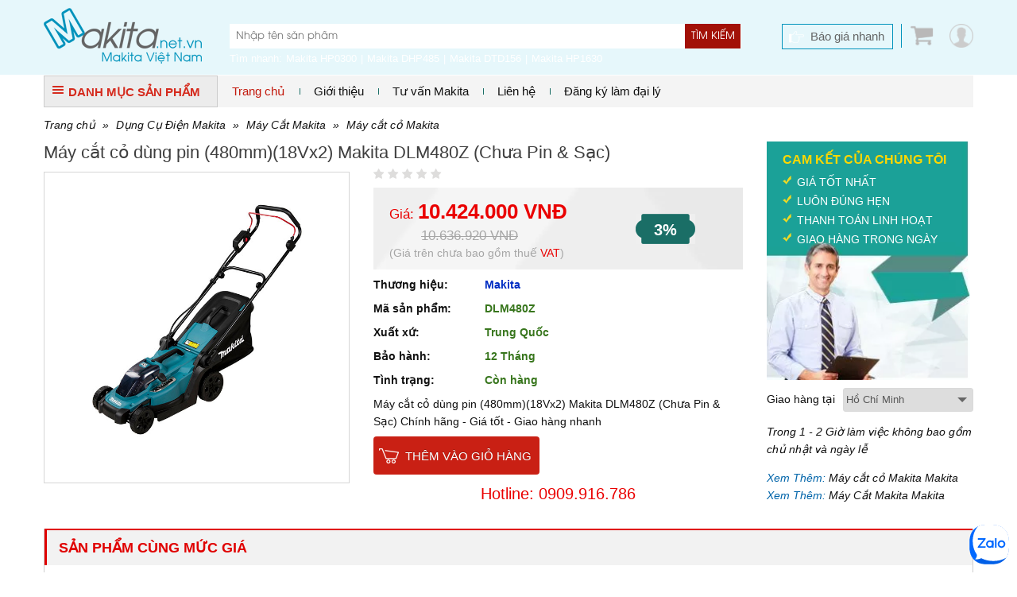

--- FILE ---
content_type: text/html; charset=UTF-8
request_url: https://www.makita.net.vn/may-cat-co-dung-pin-480mm18vx2-makita-dlm480z-chua-pin-sac_3555.html
body_size: 13886
content:
<!DOCTYPE html PUBLIC "-//W3C//DTD XHTML 1.0 Transitional//EN" "http://www.w3.org/TR/xhtml1/DTD/xhtml1-transitional.dtd">
<html xmlns="http://www.w3.org/1999/xhtml">
<head lang="vi">
    <meta http-equiv="Content-Type" content="text/html; charset=utf-8"/>
    <meta name="viewport" content="width=device-width, initial-scale=1, maximum-scale=1, user-scalable=no"/>
            <meta name="thumbnail" content="https://www.makita.net.vn/data/bt7/may-cat-co-dung-pin-480mm18vx2-makita-dlm480z-chua-pin-sac-1.jpg"/>
        <pagemap>
            <dataobject type="thumbnail">
                <attribute name="src" value="https://www.makita.net.vn/data/bt7/may-cat-co-dung-pin-480mm18vx2-makita-dlm480z-chua-pin-sac-1.jpg"/>
                <attribute name="width" value="100"/>
                <attribute name="height" value="100"/>
            </dataobject>
        </pagemap>
        <meta property="og:title" content=""/>
    <meta property="og:type" content="website"/>
    <meta property="og:url" content="https://www.makita.net.vn/may-cat-co-dung-pin-480mm18vx2-makita-dlm480z-chua-pin-sac_3555.html"/>
    <meta property="og:image" content="https://www.makita.net.vn/data/bt7/may-cat-co-dung-pin-480mm18vx2-makita-dlm480z-chua-pin-sac-1.jpg"/>
            <meta property="og:image:type" content="image/jpeg"/>
        <meta property="og:image:width" content="350"/>
        <meta property="og:image:height" content="350"/>
        <meta property="og:site_name" content="Makita.net.vn"/>
    <meta property="og:description" content="Máy cắt cỏ dùng pin (480mm)(18Vx2) Makita DLM480Z (Chưa Pin & Sạc) Chính hãng - Giá tốt - Giao hàng nhanh"/>
    <meta property="fb:app_id" content="1462579410465653"/>
    <meta property="fb:admins" content="1840850313"/>
    <meta property="fb:admins" content="100004809858190"/>

    <meta name="keywords" content="Máy cắt cỏ dùng pin (480mm)(18Vx2) Makita DLM480Z (Chưa Pin & Sạc), DLM480Z"/>
    <meta name="description" content="Máy cắt cỏ dùng pin (480mm)(18Vx2) Makita DLM480Z (Chưa Pin & Sạc) Chính hãng - Giá tốt - Giao hàng nhanh"/>
    <meta name="author" content="CÔNG TY TNHH TM THIẾT BỊ PHA LÊ"/>
    <meta name="google-site-verification" content="tSbI7XnjEtif1MB6CbDpdU81EUChfkesfpTnig4B7m0"/>
    <title>Máy cắt cỏ dùng pin (480mm)(18Vx2) Makita DLM480Z (Chưa Pin & Sạc) Chính hãng - Giá tốt - Giao hàng nhanh | Máy cắt cỏ Makita | makita.net.vn</title>
    <base href="https://www.makita.net.vn/">    <!--[if lt IE 10]>
    <link rel="shortcut icon" href="/images/logo-makita.jpg" type="image/x-icon">
    <![endif]-->
    <link rel="icon" href="/images/logo-makita.jpg" type="image/x-icon">
    <link rel="canonical" href="https://www.makita.net.vn/may-cat-co-dung-pin-480mm18vx2-makita-dlm480z-chua-pin-sac_3555.html"/>
            <link rel="stylesheet" href="https://www.makita.net.vn/min/g=css3_14" type="text/css"/>        <script>(function(win,doc){'use strict';function loadCSS(href){var ss=doc.createElement('link'),ref=doc.getElementsByTagName('script')[0],sheets=doc.styleSheets;ss.rel='stylesheet';ss.href=href;ss.media='only x';ref.parentNode.insertBefore(ss,ref);function toggleMedia(){var defined,i;for(i=0;i<sheets.length;i=i+1){if(sheets[i].href&&sheets[i].href.indexOf(ss.href)>-1){defined=true;}}if(defined){ss.media='all';}else{win.setTimeout(toggleMedia);}}toggleMedia();return ss;}loadCSS('https://www.makita.net.vn/min/g=css3_14');}(this,this.document));</script>
        <noscript>
            <link rel="stylesheet" href="https://www.makita.net.vn/min/g=css3_14" type="text/css"/>
        </noscript>
        <script src="https://apis.google.com/js/platform.js" async defer>
        {lang: 'vi'}
    </script>
    <script>var sSearchUrl="https://www.makita.net.vn/san-pham.html";var sUrlCart="https://www.makita.net.vn/gio-hang.html";var sQuotationUrl="https://www.makita.net.vn/bao-gia-san-pham.html";var baogia_success_url="https://www.makita.net.vn/bao-gia-thanh-cong.html";var order3s_success_url="https://www.makita.net.vn/mua-hang-thanh-cong.html";var signup_success_url="https://www.makita.net.vn/dang-ky-thanh-cong.html";var is_logined=0;var is_homepage=false;</script>
    
    <script type='application/ld+json'>
    {"@context":"http:\/\/www.schema.org","@type":"product","sku":"DLM480Z","name":"M\u00e1y c\u1eaft c\u1ecf d\u00f9ng pin (480mm)(18Vx2) Makita DLM480Z (Ch\u01b0a Pin & S\u1ea1c)","description":"","image":"https:\/\/www.makita.net.vn\/data\/bt7\/may-cat-co-dung-pin-480mm18vx2-makita-dlm480z-chua-pin-sac-1.jpg","url":"https:\/\/www.makita.net.vn\/may-cat-co-dung-pin-480mm18vx2-makita-dlm480z-chua-pin-sac_3555.html","category":" >  D\u1ee5ng C\u1ee5 \u0110i\u1ec7n Makita  >  M\u00e1y C\u1eaft Makita  >  M\u00e1y c\u1eaft c\u1ecf Makita","brand":{"@type":"brand","name":"Makita","url":"https:\/\/www.makita.net.vn\/thuong-hieu\/makita.html"},"model":{"@type":"ProductModel","name":"DLM480Z"},"offers":{"@type":"AggregateOffer","offerCount":1,"priceCurrency":"VND","highPrice":"10636920","lowPrice":"10424000"},"aggregateRating":{"@type":"AggregateRating","worstRating":0,"bestRating":0,"ratingValue":"0.00","ratingCount":"0"}}
    </script>
        <!-- Google Tag Manager -->
    <script>(function(w,d,s,l,i){w[l]=w[l]||[];w[l].push({'gtm.start':new Date().getTime(),event:'gtm.js'});var f=d.getElementsByTagName(s)[0],j=d.createElement(s),dl=l!='dataLayer'?'&l='+l:'';j.async=true;j.src='https://www.googletagmanager.com/gtm.js?id='+i+dl;f.parentNode.insertBefore(j,f);})(window,document,'script','dataLayer','GTM-5VCPTZ3');</script>
    <!-- End Google Tag Manager -->
</head>

<body><noscript><meta HTTP-EQUIV="refresh" content="0;url='https://www.makita.net.vn/may-cat-co-dung-pin-480mm18vx2-makita-dlm480z-chua-pin-sac_3555.html?PageSpeed=noscript'" /><style><!--table,div,span,font,p{display:none} --></style><div style="display:block">Please click <a href="https://www.makita.net.vn/may-cat-co-dung-pin-480mm18vx2-makita-dlm480z-chua-pin-sac_3555.html?PageSpeed=noscript">here</a> if you are not redirected within a few seconds.</div></noscript>
    <!-- Google Tag Manager (noscript) -->
<noscript><iframe src="https://www.googletagmanager.com/ns.html?id=GTM-5VCPTZ3" height="0" width="0" style="display:none;visibility:hidden"></iframe></noscript>
<!-- End Google Tag Manager (noscript) -->

<div id="fb-root"></div>
<script>(function(d,s,id){var js,fjs=d.getElementsByTagName(s)[0];if(d.getElementById(id))return;js=d.createElement(s);js.id=id;js.src="//connect.facebook.net/vi_VN/sdk.js#xfbml=1&version=v2.5";fjs.parentNode.insertBefore(js,fjs);}(document,'script','facebook-jssdk'));</script>
<!--Form Login-->
<div style='display:none'>
    <div class="popup_login" id="login_form">
        <form id="signin_form" method="post">
            <h3> Đăng nhập </h3>
            <div class="input_form">
                <label for="login_email"> E-mail <span class="required">*</span></label>
                <input type="text" name="email" value="" id="login_email" maxlength="50" class="input identity">
            </div>
            <div class="input_form">
                <label for="login_password"> Mật khẩu <span class="required">*</span></label>
                <input type="password" name="password" value="" id="login_password" class="input password">
            </div>
            <div class="note_wrapper clearfix">
                <div class="lost_password"> <a class="link_popup link_forgot_popup link_acount" href="#pn_forgot_form">Quên mật khẩu</a> </div>
            </div>
            <div class="input_form"> <button type="button" id="button_login" onclick="signin();" class="button ladda-button" data-style="zoom-in">Đăng nhập</button>
            </div>
            <div class="note_wrapper"> Bạn chưa là thành viên? <a rel="nofollow" href="#register_form" class="link_popup link_register_popup link_acount">Đăng ký ngay</a></div>
            <input type="hidden" name="action" id="action" value="signin"/>
            <input type="hidden" class="cl_direct_url" name="direct_url" id="direct_url" value="https%3A%2F%2Fwww.makita.net.vn%3A443%2Fmay-cat-co-dung-pin-480mm18vx2-makita-dlm480z-chua-pin-sac_3555.html"/>
        </form>
        <div style="clear: both;"></div>
        <hr style="display: block; margin: 10px 0px 5px 0px;">
        <a href="javascript: void(0);" onclick="callPopupLogin('https://www.makita.net.vn/facebook/login_js.php?urlreturn=https%3A%2F%2Fwww.makita.net.vn%3A443%2Fmay-cat-co-dung-pin-480mm18vx2-makita-dlm480z-chua-pin-sac_3555.html')" class="lnk-login-social"><img src="../../images/user/login_facebook.png"/></a>
        <a href="javascript: void(0);" onclick="callPopupLogin('https://www.makita.net.vn/google/')" class="lnk-login-social"><img src="../../images/user/login_google.png"/></a>
    </div>
</div>
<!--end Form Login-->
<!--Form register-->
<div style='display:none'>
    <div class="popup_login" id="register_form">
        <form id="signup_form" method="post">
            <h3> Đăng ký tài khoản </h3>
            <div class="input_form">
                <label for="register_name"> Họ tên <span class="required">*</span></label>
                <input type="text" name="name" value="" id="register_name" class="input identity">
            </div>
            <div class="input_form">
                <label for="register_address"> Địa chỉ <span class="required">*</span></label>
                <input type="text" name="address" value="" id="register_address" class="input identity">
            </div>
            <div class="input_form">
                <label for="register_phone"> Điện thoại <span class="required">*</span></label>
                <input type="text" name="phone" value="" id="register_phone" class="input identity">
            </div>
            <div class="input_form">
                <label for="register_email"> E-mail <span class="required">*</span></label>
                <input type="text" name="email" value="" id="register_email" class="input identity">
            </div>
            <div class="input_form">
                <label for="register_password"> Mật khẩu <span class="required">*</span></label>
                <input type="password" name="password" value="" id="register_password" class="input password">
            </div>
            <div class="input_form">
                <label for="register_confirm_password"> Nhập lại mật khẩu <span class="required">*</span></label>
                <input type="password" name="confirm_password" value="" id="register_confirm_password" class="input password">
            </div>
            <div class="input_form"> <button type="button" id="button_register" onclick="signup();" class="button ladda-button" data-style="zoom-in">Đăng ký</button>
            </div>
            <div class="note_wrapper"> Bạn đã là thành viên? <a rel="nofollow" href="#login_form" class="link_popup link_login_popup link_acount">Hãy đăng nhập</a></div>
            <input type="hidden" name="action" id="action" value="signup"/>
            <input type="hidden" class="cl_direct_url" name="direct_url" id="direct_url" value="https%3A%2F%2Fwww.makita.net.vn%3A443%2Fmay-cat-co-dung-pin-480mm18vx2-makita-dlm480z-chua-pin-sac_3555.html"/>
        </form>
        <div style="clear: both;"></div>
        <hr style="display: block; margin: 10px 0px 5px 0px;">
        <a href="javascript: void(0);" onclick="callPopupLogin('https://www.makita.net.vn/facebook/login_js.php?urlreturn=https%3A%2F%2Fwww.makita.net.vn%3A443%2Fmay-cat-co-dung-pin-480mm18vx2-makita-dlm480z-chua-pin-sac_3555.html')" class="lnk-login-social"><img src="../../images/user/login_facebook.png"/></a>
        <a href="javascript: void(0);" onclick="callPopupLogin('https://www.makita.net.vn/google/')" class="lnk-login-social"><img src="../../images/user/login_google.png"/></a>
    </div>
</div>
<!--end Form register-->
<!--Form forgot password-->
<div style='display:none'>
    <div class="popup_login" id="pn_forgot_form">
        <form id="forgot_form" method="post">
            <h3> Quên mật khẩu </h3>
            <div class="input_form">
                <label for="forgot_email"> Email <span class="required">*</span></label>
                <input type="text" name="email" value="" id="forgot_email" maxlength="50" class="input identity">
            </div>
            <div class="input_form"> <button type="button" id="button_forgot" onclick="forgot();" class="button ladda-button" data-style="zoom-in">Gửi yêu cầu</button>
            </div>
            <div class="note_wrapper"> Bạn chưa là thành viên? <a rel="nofollow" href="#register_form" class="link_popup link_register_popup link_acount">Đăng ký ngay</a></div>
            <input type="hidden" name="action" id="action" value="forgot"/>
        </form>
    </div>
</div>
<!--end Form forgot password-->
<!--Form reset password-->
<a class="link_popup link_reset_popup link_acount" href="#pn_reset_form"></a>
<div style='display:none'>
    <div class="popup_login" id="pn_reset_form">
        <form id="reset_form" method="post">
            <h3> Nhập mật khẩu mới</h3>
            <div class="input_form">
                <label for="login_password"> Mật khẩu mới <span class="required">*</span></label>
                <input type="password" name="password" value="" id="reset_password" class="input password">
            </div>
            <div class="input_form">
                <label for="login_password"> Nhập lại mật khẩu <span class="required">*</span></label>
                <input type="password" name="retype_password" value="" id="reset_retype_password" class="input password">
            </div>
            <div class="input_form"> <button type="button" id="button_reset_pass" onclick="resetPass();" class="button ladda-button" data-style="zoom-in">Đổi mật khẩu</button>
            </div>
            <input type="hidden" name="code" id="code" value=""/>
            <input type="hidden" name="action" id="action" value="reset"/>
        </form>
    </div>
</div>
<!--end Form reset password-->
<div id="popup-center">
    <div style="position: relative;">
        <a href="javascript: void(0);" onclick="popUpClosed();"><i class="fa fa-close"></i></a>
        <iframe src="" frameborder="0" width="100%" height="100%"></iframe>
    </div>
</div>
<!--#begin Header-->
<header>
    <div class="container"><span class="four columns" id="logo"><a href='https://www.makita.net.vn' title="Thời Giá"><img src="images/logo-makita.jpg" alt='Thời Giá' title='Thời Giá'/></a></span>
        <!--Search Tool-->
        <div class="search_form eight columns">
            <div class="search_box form_submit">
                <div class="input_bar">
                    <input class="inputSearch" placeholder="Nhập tên sản phẩm" name="keyword" type="text" id="keyword" value="" onkeyup="searchSuggestion();" onfocus="searchSuggestion();"/>
                </div>
                <div class="search_icon_wrapper">
                    <button type="button" id="lnk-search" name="search-button" class="submitSearch">Tìm kiếm</button>
                </div>
                <div id="pn_result_auto_complete"><div id="pn_result_auto_complete_frame"></div></div>
            </div>
            <div class="cf"></div>
            <div class="header-search-link cl_white">
                                                <div class="title_search">Tìm nhanh:</div>
                <ul>
                                            <li><a href="https://www.makita.net.vn/may-khoan-bua-va-van-vit-makita-10mm-hp0300_2813.html" target="_blank">Makita HP0300</a></li>
                                            <li><a href="https://www.makita.net.vn/may-khoan-bua-van-vit-dung-pin-makita-dhp485z-chua-pin-sac-_2787.html" target="_blank">Makita DHP485</a></li>
                                            <li><a href="https://www.makita.net.vn/may-khoan-van-vit-dung-pin-18v-makita-dtd156z-chua-pin-sac_2983.html" target="_blank">Makita DTD156</a></li>
                                            <li><a href="https://www.makita.net.vn/may-khoan-bua-makita-hp1630_92.html" target="_blank">Makita HP1630</a></li>
                                    </ul>
                            </div>
        </div>
        <!--end Search Tool-->
        <div class="header_r four columns" style="position: relative;">
            <a href="javascript: void(0);" class="user-link fr"></a>            <a class="cart_head fr" href="javascript: void(0);" onclick="showCart();"><i class="ico icon_cart"></i><span>0</span></a>
            <a href="https://www.makita.net.vn/bao-gia-nhanh.html" class="quick_quotes fr">Báo giá nhanh</a>
                        <div id="panel-user-login">
                <div style="position: relative">
                                            <div style="padding: 0px 10px 10px 10px;">
                            <a href="#login_form" class="lnk-action link_login_popup">Đăng nhập</a>
                            <a href="#register_form" class="lnk-action link_register_popup">Tạo tài khoản</a>
                            <a href="javascript: void(0);" onclick="callPopupLogin('https://www.makita.net.vn/facebook/login_js.php?urlreturn=https%3A%2F%2Fwww.makita.net.vn%3A443%2Fmay-cat-co-dung-pin-480mm18vx2-makita-dlm480z-chua-pin-sac_3555.html')" class="lnk-login-social"><img src="../../images/user/login_facebook.png"/></a>
                            <a href="javascript: void(0);" onclick="callPopupLogin('https://www.makita.net.vn/google/')" class="lnk-login-social"><img src="../../images/user/login_google.png"/></a>
                        </div>
                        <i class="arrow-top"></i>
                                    </div>
            </div>
                    </div>
    </div>
</header>
<!--#end Header-->
<div class="container">
<div id="top_main">
<div class="all_categories three columns">
<div class="show_menu">
<div class="tab_cate"> <i class="ico ico_menu"></i>DANH MỤC SẢN PHẨM</div>
<div id="main_cate_menu">
<ul class="nav_menu">
        <li class="m_li">
            <h3> <a title="DEAL Hời | Giá Sốc" href="https://www.makita.net.vn/danh-muc-san-pham/san-pham-khuyen-mai_178.html" class="t_menu"> DEAL Hời | Giá Sốc</a></h3>
                    </li>
            <li class="m_li">
            <h3> <a title="Thiết Bị Dùng Pin Makita" href="https://www.makita.net.vn/danh-muc-san-pham/dung-cu-dung-pin-makita_130.html" class="t_menu"> Thiết Bị Dùng Pin Makita</a></h3>
                    </li>
            <li class="m_li">
            <h3> <a title="Dụng Cụ Điện Makita" href="https://www.makita.net.vn/danh-muc-san-pham/dung-cu-dien-makita_171.html" class="t_menu"> Dụng Cụ Điện Makita</a></h3>
                    </li>
            <li class="m_li">
            <h3> <a title="Các Loại Máy Khác" href="https://www.makita.net.vn/danh-muc-san-pham/cac-loai-may-khac_73.html" class="t_menu"> Các Loại Máy Khác</a></h3>
                    </li>
            <li class="m_li">
            <h3> <a title="Máy Sử Dụng Ngoài Trời Makita" href="https://www.makita.net.vn/danh-muc-san-pham/may-su-dung-ngoai-troi-makita_71.html" class="t_menu"> Máy Sử Dụng Ngoài Trời Makita</a></h3>
                    </li>
            <li class="m_li">
            <h3> <a title="Máy Đánh Cạnh Makita" href="https://www.makita.net.vn/danh-muc-san-pham/may-danh-canh-makita_69.html" class="t_menu"> Máy Đánh Cạnh Makita</a></h3>
                    </li>
            <li class="m_li">
            <h3> <a title="Máy Chà Nhám Makita" href="https://www.makita.net.vn/danh-muc-san-pham/may-cha-nham-makita_65.html" class="t_menu"> Máy Chà Nhám Makita</a></h3>
                    </li>
            <li class="m_li">
            <h3> <a title="Máy Khoan Cầm Tay Makita" href="https://www.makita.net.vn/danh-muc-san-pham/may-khoan-cam-tay-makita_60.html" class="t_menu"> Máy Khoan Cầm Tay Makita</a></h3>
                    </li>
            <li class="m_li">
            <h3> <a title="Máy Siết Bu Lông Makita" href="https://www.makita.net.vn/danh-muc-san-pham/may-siet-bu-long-makita_75.html" class="t_menu"> Máy Siết Bu Lông Makita</a></h3>
                    </li>
            <li class="m_li">
            <h3> <a title="Dụng Cụ Cầm Tay Makita" href="https://www.makita.net.vn/danh-muc-san-pham/dung-cu-cam-tay-makita_150.html" class="t_menu"> Dụng Cụ Cầm Tay Makita</a></h3>
                    </li>
            <li class="m_li">
            <h3> <a title="Máy bắn đinh Makita" href="https://www.makita.net.vn/danh-muc-san-pham/may-ban-dinh-makita_72.html" class="t_menu"> Máy bắn đinh Makita</a></h3>
                    </li>
            <li class="m_li">
            <h3> <a title="Xe đạp điện Makita" href="https://www.makita.net.vn/danh-muc-san-pham/xe-dap-dien-makita_125.html" class="t_menu"> Xe đạp điện Makita</a></h3>
                    </li>
    </ul>
</div>
</div>
</div>
<div id="right_top_main" class="thirteen columns">
    <!-- Main Menu-->
    <nav>
        <div id='main_menu'>
            <ul class="fl">
                <li class="active">
                    <h3><a href="https://www.makita.net.vn" title="Trang chủ">Trang chủ</a></h3>
                </li>
                <li>
                    <h3> <a href="https://www.makita.net.vn/tu-van-makita/99-chinh-sach-cho-phong-thu-mua.html" title="Giới thiệu">Giới thiệu</a></h3>
                                    </li>
                <li>
                    <h3><a href="https://www.makita.net.vn/tu-van-makita.html" title="Tư vấn Makita">Tư vấn Makita</a></h3>
                </li>
                <li>
                    <h3><a href="https://www.makita.net.vn/lien-he.html" title="Liên hệ">Liên hệ</a></h3>
                </li>
                <li>
                    <h3><a href="https://www.makita.net.vn/lien-he.html" title="Đăng ký làm đại lý">Đăng ký làm đại lý</a></h3>
                </li>
                </li>
            </ul>
        </div>
    </nav>
    <!--end Main Menu-->
    <!--<div class="hotline_head fr"><b> - </b></div>-->
</div>
</div>
<div class="cf"></div>    <div id="main">
    <div class="breadcrumb"><a href="https://www.makita.net.vn">Trang chủ</a> &raquo; <a href="https://www.makita.net.vn/danh-muc-san-pham/dung-cu-dien-makita_171.html">Dụng Cụ Điện Makita</a> &raquo; <a href="https://www.makita.net.vn/danh-muc-san-pham/may-cat-makita_63.html">Máy Cắt Makita</a> &raquo; <a href="https://www.makita.net.vn/danh-muc-san-pham/may-cat-co-makita_114.html">Máy cắt cỏ Makita</a></div>
    <!--Detail Products-->
    <div class="detail_page">
    <div class="l_col_dtp cf">
        <h1 class="heading_page">Máy cắt cỏ dùng pin (480mm)(18Vx2) Makita DLM480Z (Chưa Pin & Sạc)</h1>
        <div class="pro_left seven columns" style="margin-top: 10px;">
            <!--Image Product-->
            <div class="padd10" id="img_dtp" style="margin-bottom: 10px;">
                                    <a class="imagezoom main_img fancybox_pro" href="https://www.makita.net.vn/data/bt7/may-cat-co-dung-pin-480mm18vx2-makita-dlm480z-chua-pin-sac-1.jpg" title="Máy cắt cỏ dùng pin (480mm)(18Vx2) Makita DLM480Z (Chưa Pin & Sạc)"><img itemprop="image" src="https://www.makita.net.vn/data/bt7/may-cat-co-dung-pin-480mm18vx2-makita-dlm480z-chua-pin-sac-1.jpg" alt="Máy cắt cỏ dùng pin (480mm)(18Vx2) Makita DLM480Z (Chưa Pin & Sạc)" title="Máy cắt cỏ dùng pin (480mm)(18Vx2) Makita DLM480Z (Chưa Pin & Sạc)" id="image" data-zoom-image="https://www.makita.net.vn/data/bt7/may-cat-co-dung-pin-480mm18vx2-makita-dlm480z-chua-pin-sac-1.jpg" class="product-image-zoom img-responsive"/></a>
                                <div id="image-additional-carousel">
                                    </div>
            </div>
            <!--end Image Product-->
            <div style="font-size: 20px; font-weight: bold;"></div>
        </div>
        <!--end: #dp-thumb-->
        <div id="dtp_info" class="nine columns">
            <div class="dtp_status cf" data-rank="0.00" id="star"></div>
            <div class="dtp_status cf price_dtp"> 
                                                            <div class="dtp_m_price cl_red">Giá: <b>10.424.000 VNĐ</b></div>
	                    	                        <div class="dtp_f_price"><del>10.636.920 VNĐ</del></div>
	                                                            <div class="prod_saving"><b>3%</b></div>                                            <span class="note">
                                                            (Giá trên chưa bao gồm thuế <span class="highlight">VAT</span>)
                                                    </span>
                                           
                                                                </div>
            <div class="dtp_status cf"><b><span class="left_title">Thương hiệu:</span> <a href="https://www.makita.net.vn/thuong-hieu/makita.html" class="cl_blue">Makita</a></b></div>
            <div class="dtp_status cf"><b><span class="left_title">Mã sản phẩm:</span> <span class="cl_green">DLM480Z</span></b></div>
<div class="dtp_status cf"><b><span class="left_title">Xuất xứ:</span> <span class="cl_green">Trung Quốc</span></b></div><div class="dtp_status cf"><b><span class="left_title">Bảo hành:</span> <span class="cl_green">12 Tháng</span></b></div>            <div class="dtp_status cf"><b><span class="left_title">Tình trạng:</span> <span class="cl_green">Còn hàng</span></b></div>
                                                <div class="dtp_status short_des_dtp cf">Máy cắt cỏ dùng pin (480mm)(18Vx2) Makita DLM480Z (Chưa Pin & Sạc) Chính hãng - Giá tốt - Giao hàng nhanh</div>
            <div id="pn-promotion-for-product" style="padding: 10px 0px; border-top: 1px solid #eee; border-bottom: 1px solid #eee; margin-bottom: 10px; display: none;" data-id="3555" data-brand="128" data-category="114,63,171"></div>
                        <div class="dtp_status button_dtp cf">
                                <a id="addToCartButton" title="Mua ngay" href="javascript: void(0);" onclick="addCart('DLM480Z','add-to-cart');" class="btn_web btn_detail btn_addtocart_dtp">Thêm vào giỏ hàng</a> <!--HOẶC--> <!--<a href="https://www.makita.net.vn/bao-gia-nhanh/may-cat-co-dung-pin-480mm18vx2-makita-dlm480z-chua-pin-sac_3555.html" class="btn_web btn_detail btn_quick_quotes" >Báo giá nhanh</a>-->
                            </div>
                        <div class="dtp_status cf dtp_hotline cl_red align_center">Hotline: 0909.916.786</div>
                    </div>
        <div class="r_col_dtp">
            <div class="our_commit">
                <h3>Cam Kết Của Chúng Tôi</h3>
                <span>Giá Tốt Nhất</span> <span>Luôn Đúng Hẹn</span> <span>Thanh Toán Linh Hoạt</span> <span>Giao Hàng Trong Ngày</span> </div>
            <div class="delivery_time cf">
                                <div class="delivery_title fl">Giao hàng tại</div>
                <div class="dropdown_list">
                    <select name="city" id="city" onchange="changeShipTime(this.value)">
                        <option selected="selected" value="0">---Chọn---</option>
                                                    <option value="0" selected>Hồ Chí Minh</option>
                                                    <option value="1">Hà Nội</option>
                                                    <option value="2">Bà Rịa - Vũng Tàu</option>
                                                    <option value="3">An Giang</option>
                                                    <option value="4">Bạc Liêu</option>
                                                    <option value="5">Bắc Cạn</option>
                                                    <option value="6">Bắc Giang</option>
                                            </select>
                </div>
                <p><i id="sp_ship_zone_note">Trong 1 - 2 Giờ làm việc không bao gồm chủ nhật và ngày lễ</i>
                <script>var aShipTimeData=new Array();aShipTimeData[0]="Trong 1 - 2 Giờ làm việc không bao gồm chủ nhật và ngày lễ";aShipTimeData[1]="Trong 1 - 3 Ngày làm việc không bao gồm chủ nhật và ngày lễ";aShipTimeData[2]="Trong 1 - 2 Ngày làm việc không bao gồm chủ nhật và ngày lễ";aShipTimeData[3]="Trong 1 - 3 Ngày làm việc không bao gồm chủ nhật và ngày lễ";aShipTimeData[4]="Trong 1 - 3 Ngày làm việc không bao gồm chủ nhật và ngày lễ";aShipTimeData[5]="Trong 1 - 3 Ngày làm việc không bao gồm chủ nhật và ngày lễ";aShipTimeData[6]="Trong 1 - 3 Ngày làm việc không bao gồm chủ nhật và ngày lễ";</script>
                <div class="cf"></div>
                                <div class="link_more">
                    <em>Xem Thêm: <a href="https://www.makita.net.vn/may-cat-co-makita/c114/makita.html">Máy cắt cỏ Makita Makita</a></em><em>Xem Thêm: <a href="https://www.makita.net.vn/may-cat-makita/c63/makita.html">Máy Cắt Makita Makita</a></em></div>
            </div>
        </div>
    </div>
    <div class="cf" style="height: 20px"></div>

                        <!--List Products-->
                <div class="box bor_box pros_home">
                    <div class="tab_cate_main">
                        <h3 class="link_Tab">Sản phẩm cùng mức giá</h3>
                    </div>
                    <div class="slide_pros">
                                                    <div class="item">
                                <!--Pro Item-->
                                <div class="pro_item">
                                    <figure class="img_pro"><a href="https://www.makita.net.vn/may-cat-co-dung-pin-40v-makita-ur014gz-chua-pin-sac_3639.html" title="Máy cắt cỏ dùng pin 40V Makita UR014GZ (Chưa Pin & Sạc)">
                                            <img src="https://www.makita.net.vn/data/bt9/may-cat-co-dung-pin-40v-makita-ur014gz-chua-pin-sac-1.jpg" alt="Máy cắt cỏ dùng pin 40V Makita UR014GZ (Chưa Pin & Sạc)"/>
                                        </a></figure>
                                    <h2 class="pro_name"><a href="https://www.makita.net.vn/may-cat-co-dung-pin-40v-makita-ur014gz-chua-pin-sac_3639.html" title="Máy cắt cỏ dùng pin 40V Makita UR014GZ (Chưa Pin & Sạc)">Máy cắt cỏ dùng pin 40V Makita UR014GZ (Chưa Pin & Sạc)</a></h2>
                                    <div class="des_pro">
                                        <div><span>Thương hiệu:</span> Makita</div>
                                                                            </div>
                                    <div class="info_price">
                                                                                    <span class="f_price"><del>10.422.972 VNĐ</del></span>
                                            <span class="m_price cl_red">10.215.000 VNĐ</span>
                                                                            </div>
                                    <span class="saleoff">-2%</span>                                 </div>
                                <!--end Pro Item-->
                            </div>
                                                        <div class="item">
                                <!--Pro Item-->
                                <div class="pro_item">
                                    <figure class="img_pro"><a href="https://www.makita.net.vn/may-cat-co-dung-pin-40v-max-makita-ur013gz01-chua-pin-sac_3638.html" title="Máy cắt cỏ dùng pin 40V Max Makita UR013GZ01 (Chưa Pin & Sạc)">
                                            <img src="https://www.makita.net.vn/data/bt1/may-cat-co-dung-pin-40v-max-makita-ur013gz01-chua-pin-sac-1.jpg" alt="Máy cắt cỏ dùng pin 40V Max Makita UR013GZ01 (Chưa Pin & Sạc)"/>
                                        </a></figure>
                                    <h2 class="pro_name"><a href="https://www.makita.net.vn/may-cat-co-dung-pin-40v-max-makita-ur013gz01-chua-pin-sac_3638.html" title="Máy cắt cỏ dùng pin 40V Max Makita UR013GZ01 (Chưa Pin & Sạc)">Máy cắt cỏ dùng pin 40V Max Makita UR013GZ01 (Chưa Pin & Sạc)</a></h2>
                                    <div class="des_pro">
                                        <div><span>Thương hiệu:</span> Makita</div>
                                                                            </div>
                                    <div class="info_price">
                                                                                    <span class="f_price"><del>11.225.088 VNĐ</del></span>
                                            <span class="m_price cl_red">11.001.000 VNĐ</span>
                                                                            </div>
                                    <span class="saleoff">-2%</span>                                 </div>
                                <!--end Pro Item-->
                            </div>
                                                        <div class="item">
                                <!--Pro Item-->
                                <div class="pro_item">
                                    <figure class="img_pro"><a href="https://www.makita.net.vn/may-cat-co-day-tay-dung-pin-530mm18vx2-makita-dlm538z-chua-pin-sac_3557.html" title="Máy cắt cỏ đẩy tay dùng pin (530mm)(18Vx2) Makita DLM538Z (Chưa Pin & Sạc)">
                                            <img src="https://www.makita.net.vn/data/bt2/may-cat-co-day-tay-dung-pin-530mm18vx2-makita-dlm538z-chua-pin-sac-1.jpg" alt="Máy cắt cỏ đẩy tay dùng pin (530mm)(18Vx2) Makita DLM538Z (Chưa Pin & Sạc)"/>
                                        </a></figure>
                                    <h2 class="pro_name"><a href="https://www.makita.net.vn/may-cat-co-day-tay-dung-pin-530mm18vx2-makita-dlm538z-chua-pin-sac_3557.html" title="Máy cắt cỏ đẩy tay dùng pin (530mm)(18Vx2) Makita DLM538Z (Chưa Pin & Sạc)">Máy cắt cỏ đẩy tay dùng pin (530mm)(18Vx2) Makita DLM538Z (Chưa Pin & Sạc)</a></h2>
                                    <div class="des_pro">
                                        <div><span>Thương hiệu:</span> Makita</div>
                                                                            </div>
                                    <div class="info_price">
                                                                                    <span class="f_price"><del>11.510.856 VNĐ</del></span>
                                            <span class="m_price cl_red">11.281.000 VNĐ</span>
                                                                            </div>
                                    <span class="saleoff">-2%</span>                                 </div>
                                <!--end Pro Item-->
                            </div>
                                                </div>
                </div>
                <!--end List Products-->
                        <!--Tab Products Home-->
    <div class="box" id="tab_detail_product">
    <div id="tab_menu_detail">
        <div id="checkdiv"> </div>
        <nav id="nav_Tab">
            <ul>
                <li><a href="#productDetails" class="active">Chi tiết sản phẩm</a></li>
                <li><a href="#productInfoTechnical">Thông số kỹ thuật</a></li>                <li><a href="#productReviews">Nhận xét</a></li>
                <li><a href="https://www.makita.net.vn/bao-gia-nhanh/may-cat-co-dung-pin-480mm18vx2-makita-dlm480z-chua-pin-sac_3555.html">Báo giá nhanh</a></li>
            </ul>
        </nav>
    </div>
    <div class="bor_box" id="TabsContent">
    <div id="productDetails" data-anchor="productDetails">
        <h3 class="text_tab">Chi tiết sản phẩm</h3>
        <div class="box_ct info_g">
                    </div>
    </div>
        <div id="productInfoTechnical" data-anchor="productInfoTechnical">
        <h3 class="text_tab">Thông số kỹ thuật</h3>
        <div class="box_ct info_g">
            <table class="table table-striped table-bordered">
                <colgroup>
                    <col width="40%">
                    <col>
                </colgroup>
                <tbody>
                                    <tr>
                        <td><strong>Thương hiệu</strong></td>
                        <td>Makita</td>
                    </tr>
                                    <tr>
                        <td><strong>Xuất xứ</strong></td>
                        <td>Trung Quốc</td>
                    </tr>
                                    <tr>
                        <td><strong>Model</strong></td>
                        <td>DLM480Z</td>
                    </tr>
                                    <tr>
                        <td><strong>Điện áp</strong></td>
                        <td>2x18V</td>
                    </tr>
                                    <tr>
                        <td><strong>Chiều rộng cắt</strong></td>
                        <td>48 cm</td>
                    </tr>
                                    <tr>
                        <td><strong>Khả năng chứ cỏ</strong></td>
                        <td>62L</td>
                    </tr>
                                    <tr>
                        <td><strong>Diện tích cắt lên tới</strong></td>
                        <td>650 mét vuông</td>
                    </tr>
                                    <tr>
                        <td><strong>Chiều cao cắt</strong></td>
                        <td>20 - 100mm</td>
                    </tr>
                                    <tr>
                        <td><strong>Đường kính bánh trước</strong></td>
                        <td>18 cm</td>
                    </tr>
                                    <tr>
                        <td><strong>Đường kính bánh sau</strong></td>
                        <td>23 cm nhà sưu tập</td>
                    </tr>
                                    <tr>
                        <td><strong>Kích thước (LxWxH)</strong></td>
                        <td>1690 - 1740 x 530 x 930 - 1060 mm</td>
                    </tr>
                                    <tr>
                        <td><strong>Điện áp LXT</strong></td>
                        <td>✓</td>
                    </tr>
                                    <tr>
                        <td><strong>Hệ thống bảo vệ cho pin</strong></td>
                        <td>✓</td>
                    </tr>
                                    <tr>
                        <td><strong>Tốc độ không tải</strong></td>
                        <td>3100 phút⁻¹</td>
                    </tr>
                                    <tr>
                        <td><strong>Hoạt động liên tục</strong></td>
                        <td>18V / 6.0 Ah x2 28 phút</td>
                    </tr>
                                    <tr>
                        <td><strong>Trọng lượng với pin tiêu chuẩn</strong></td>
                        <td>24,5 - 26,8kg</td>
                    </tr>
                                    <tr>
                        <td><strong>Kích thước góc cạnh (LxWxH)</strong></td>
                        <td>580x530x870mm</td>
                    </tr>
                                </tbody>
            </table>
        </div>
    </div>
        <div id="productReviews" data-anchor="productReviews">
        <h3 class="text_tab">Nhận xét về sản phẩm</h3>
        <div class="pro_customer_box" id="viet-nhan-xet">
            <h3 class="tab_comment">Khách Hàng Nhận Xét</h3>
            <div class="pro_customer_content">
                <div class="prod_customer_col1 fl">
                    <h4>Đánh Giá Trung Bình</h4>
                    <p class="total_review_point"> <span id="ContentPlaceHolder1_ctl00_lblGPA">0</span>/5</p>
                    <div class="item_rating" style="text-align: center">
                        <p class="rating" style="margin-top:-10px;">
                            <img src="images/star-off.png" alt="1" title=""><img src="images/star-off.png" alt="2" title=""><img src="images/star-off.png" alt="3" title=""><img src="images/star-off.png" alt="4" title=""><img src="images/star-off.png" alt="5" title="">                        </p>
                        <p class="comments_count"><a href="javascript: void(0);">(<span id="lb_count_review">chưa có</span>&nbsp;nhận xét)</a></p>
                    </div>
                </div>
                <div class="prod_customer_col2 fl">
                                        <div class="item"><span class="rating_num">5 sao</span>
                        <div class="progress">
                            <div class="progress_bar progress_bar_success" style="width: 0%;"> <span class="sr_only">0% Complete</span></div>
                        </div>
                        <span class="rating_num_total">0</span>
                    </div>
                                        <div class="item"><span class="rating_num">4 sao</span>
                        <div class="progress">
                            <div class="progress_bar progress_bar_success" style="width: 0%;"> <span class="sr_only">0% Complete</span></div>
                        </div>
                        <span class="rating_num_total">0</span>
                    </div>
                                        <div class="item"><span class="rating_num">3 sao</span>
                        <div class="progress">
                            <div class="progress_bar progress_bar_success" style="width: 0%;"> <span class="sr_only">0% Complete</span></div>
                        </div>
                        <span class="rating_num_total">0</span>
                    </div>
                                        <div class="item"><span class="rating_num">2 sao</span>
                        <div class="progress">
                            <div class="progress_bar progress_bar_success" style="width: 0%;"> <span class="sr_only">0% Complete</span></div>
                        </div>
                        <span class="rating_num_total">0</span>
                    </div>
                                        <div class="item"><span class="rating_num">1 sao</span>
                        <div class="progress">
                            <div class="progress_bar progress_bar_success" style="width: 0%;"> <span class="sr_only">0% Complete</span></div>
                        </div>
                        <span class="rating_num_total">0</span>
                    </div>
                                    </div>
                <div class="prod_customer_col3 fl">
                    <h4>Chia sẻ nhận xét về sản phẩm</h4>
                    <button type="button" class="btn_web write_comment_btn collap">Viết nhận xét của bạn</button>
                </div>
                <div class="cf"></div>
                <section class="sec_form">
                    <div class="form_write_comment hidden cf">
                        <h3 class="tab_comment">Gửi nhận xét của bạn</h3>
                        <!--Form Write Comment-->
                        <div class="eight columns left_form_comment">
                            <form name="review-form" id="review-form" method="post">
                            <div class="prod_customer_col4 form_web">
                                <div class="row_account">
                                    <label class="item_title fl"><b>Họ và tên: <font color=red>*</font></b></label>
                                    <div class="row_input">
                                        <input name="review_name" type="text" id="review_name" class="inputbox" placeholder="Nhập Họ và tên của bạn"/>
                                    </div>
                                </div>
                                <div class="row_account">
                                    <label class="item_title fl"><b>Địa chỉ email: <font color=red>*</font></b></label>
                                    <div class="row_input">
                                        <input name="review_email" type="text" id="review_email" class="inputbox" placeholder="Nhập địa chỉ email của bạn"/>
                                    </div>
                                </div>
                                <div class="row_account">
                                    <label class="item_title fl"><b>Đến từ:</b></label>
                                    <div class="row_input">
                                        <input name="review_location" type="text" id="review_location" class="inputbox" placeholder="Ví dụ: TP. Hồ Chí Minh"/>
                                    </div>
                                </div>
                                <div class="row_account">
                                    <label class="item_title" style="width:100%"><b>Đánh giá của bạn về sản phẩm này: <font color=red>*</font></b></label>
                                    <br/>
                                    <table class="choose_star" style="color:#E88E00;border-width:0px;">
                                        <tr>
                                                                                        <td><input id="review_star_1" type="radio" name="review_star" value="1"/>
                                                <label for="review_star_1">1 sao</label></td>
                                                                                        <td><input id="review_star_2" type="radio" name="review_star" value="2"/>
                                                <label for="review_star_2">2 sao</label></td>
                                                                                        <td><input id="review_star_3" type="radio" name="review_star" value="3"/>
                                                <label for="review_star_3">3 sao</label></td>
                                                                                        <td><input id="review_star_4" type="radio" name="review_star" value="4"/>
                                                <label for="review_star_4">4 sao</label></td>
                                                                                        <td><input id="review_star_5" type="radio" name="review_star" value="5"/>
                                                <label for="review_star_5">5 sao</label></td>
                                                                                    </tr>
                                    </table>
                                </div>
                                <div class="row_account">
                                    <label class="item_title fl"><b>Tiêu đề của nhận xét: <font color=red>*</font></b></label>
                                    <div class="row_input">
                                        <input name="review_title" type="text" id="review_title" placeholder="Nhập tiêu đề nhận xét" class="inputbox" required="required"/>
                                    </div>
                                </div>
                                <div class="row_account">
                                    <label style="display:block; margin-bottom: 10px"><b>Viết nhận xét của bạn vào bên dưới: <font color=red>*</font></b></label>
                                    <div class="cf">
                                        <textarea name="review_content" id="review_content" placeholder="Nhập nội dung nhận xét tại đây. Tối thiểu 50 kí tự." class="inputbox" cols="30" rows="10" style="width: 100%"></textarea>
                                    </div>
                                </div>
                                <div class="action">
                                    <p class="word-counter" style="color:Red"> <span id="ContentPlaceHolder1_ctl00_lblError"></span> </p>
                                    <button type="button" class="btn_web btn_send_cmt fr ladda-button" data-style="zoom-in" id="btn-review">Gửi nhận xét</button>
                                </div>
                            </div>
                                <input type="hidden" name="action" id="action" value="review"/>
                                <input type="hidden" name="id" id="id" value="3555"/>
                            </form>
                        </div>
                        <!--end Form Write Comment-->
                        <div class="eight columns rule_comment"><b><em>Tiêu chí nhận xét:</em></b>
                            <ul>
                                <li><span style="color: #68bc4d">✓</span> Được viết bằng tiếng Việt chuẩn, có dấu, viết hoa đầu dòng, không viết tắt, ký tự khó hiểu.</li>
                                <li><span style="color: #68bc4d">✓</span> Không mang tính quảng cáo, kêu gọi mua sản phẩm một cách không cần thiết.</li>
                                <li><span style="color: #68bc4d">✓</span> Được viết bằng tiếng Việt chuẩn, có dấu, viết hoa đầu dòng, không viết tắt, ký tự khó hiểu.</li>
                                <li><span style="color: #68bc4d">✓</span> Không mang tính quảng cáo, kêu gọi mua sản phẩm một cách không cần thiết.</li>
                                <li><span style="color: #68bc4d">✓</span> Được viết bằng tiếng Việt chuẩn, có dấu, viết hoa đầu dòng, không viết tắt, ký tự khó hiểu.</li>
                                <li><span style="color: #68bc4d">✓</span> Không mang tính quảng cáo, kêu gọi mua sản phẩm một cách không cần thiết.</li>
                                <li><span style="color: #68bc4d">✓</span> Được viết bằng tiếng Việt chuẩn, có dấu, viết hoa đầu dòng, không viết tắt, ký tự khó hiểu.</li>
                                <li><span style="color: #68bc4d">✓</span> Không mang tính quảng cáo, kêu gọi mua sản phẩm một cách không cần thiết.</li>
                            </ul>
                        </div>
                    </div>
                </section>
            </div>
            <!--Content Comments-->
            <div id="noi_dung_danh_gia" style="display:none;">
                <h3 class="tab_comment">Tất cả nhận Xét</h3>
                                <button type="button" class="btn_web btn_view_more_cmnt ladda-button" data-style="zoom-in" data-page="1" id="btn-view-more-cmnt" style="display:none;">Xem thêm đánh giá</button>
            </div>
            <!--end Content Comments-->
        </div>
    </div>
    <!--Comment Facebook-->
        <div>
            <fb:comments href="https://www.makita.net.vn/may-cat-co-dung-pin-480mm18vx2-makita-dlm480z-chua-pin-sac_3555.html" width="100%"></fb:comments>
        </div>
    </div>
    </div>
    <!--End Tab Products Home-->
        <!--List Products-->
    <div class="box bor_box pros_home">
        <div class="tab_cate_main">
            <h3 class="link_Tab">Sản phẩm liên quan</h3>
        </div>
        <div class="slide_pros">
                        <div class="item">
                    <!--Pro Item-->
                    <div class="pro_item">
                        <figure class="img_pro"><a href="https://www.makita.net.vn/may-cat-co-dung-pin-40v-max-makita-lm001gz-chua-pin-sac_3657.html" title="Máy cắt cỏ dùng Pin 40V MAX Makita LM001GZ (Chưa Pin & Sạc)">
                                <img src="https://www.makita.net.vn/data/bt2/may-cat-co-dung-pin-40v-max-makita-lm001gz-chua-pin-sac-1.jpg" alt="Máy cắt cỏ dùng Pin 40V MAX Makita LM001GZ (Chưa Pin & Sạc)"/>
                            </a></figure>
                        <h2 class="pro_name"><a href="https://www.makita.net.vn/may-cat-co-dung-pin-40v-max-makita-lm001gz-chua-pin-sac_3657.html" title="Máy cắt cỏ dùng Pin 40V MAX Makita LM001GZ (Chưa Pin & Sạc)">Máy cắt cỏ dùng Pin 40V MAX Makita LM001GZ (Chưa Pin & Sạc)</a></h2>
                        <div class="des_pro">
                            <div><span>Thương hiệu:</span> Makita</div>
                                                    </div>
                        <div class="info_price">
                                                            <span class="f_price"><del>24.360.000 VNĐ</del></span>
                                <span class="m_price cl_red">21.924.000 VNĐ</span>
                                                    </div>
                        <span class="saleoff">-10%</span>                     </div>
                    <!--end Pro Item-->
                </div>
                            <div class="item">
                    <!--Pro Item-->
                    <div class="pro_item">
                        <figure class="img_pro"><a href="https://www.makita.net.vn/may-xoi-co-dung-pin-40v-max-makita-uv001gz-chua-pin-sac_3652.html" title="Máy xới cỏ dùng pin 40V Max Makita UV001GZ (Chưa Pin & Sạc)">
                                <img src="https://www.makita.net.vn/data/bt10/may-xoi-co-dung-pin-40v-max-makita-uv001gz-chua-pin-sac-1.jpg" alt="Máy xới cỏ dùng pin 40V Max Makita UV001GZ (Chưa Pin & Sạc)"/>
                            </a></figure>
                        <h2 class="pro_name"><a href="https://www.makita.net.vn/may-xoi-co-dung-pin-40v-max-makita-uv001gz-chua-pin-sac_3652.html" title="Máy xới cỏ dùng pin 40V Max Makita UV001GZ (Chưa Pin & Sạc)">Máy xới cỏ dùng pin 40V Max Makita UV001GZ (Chưa Pin & Sạc)</a></h2>
                        <div class="des_pro">
                            <div><span>Thương hiệu:</span> Makita</div>
                                                    </div>
                        <div class="info_price">
                                                            <span class="f_price"><del>16.836.876 VNĐ</del></span>
                                <span class="m_price cl_red">16.500.000 VNĐ</span>
                                                    </div>
                        <span class="saleoff">-3%</span>                     </div>
                    <!--end Pro Item-->
                </div>
                            <div class="item">
                    <!--Pro Item-->
                    <div class="pro_item">
                        <figure class="img_pro"><a href="https://www.makita.net.vn/may-cat-co-dung-pin-40v-makita-ur014gz-chua-pin-sac_3639.html" title="Máy cắt cỏ dùng pin 40V Makita UR014GZ (Chưa Pin & Sạc)">
                                <img src="https://www.makita.net.vn/data/bt9/may-cat-co-dung-pin-40v-makita-ur014gz-chua-pin-sac-1.jpg" alt="Máy cắt cỏ dùng pin 40V Makita UR014GZ (Chưa Pin & Sạc)"/>
                            </a></figure>
                        <h2 class="pro_name"><a href="https://www.makita.net.vn/may-cat-co-dung-pin-40v-makita-ur014gz-chua-pin-sac_3639.html" title="Máy cắt cỏ dùng pin 40V Makita UR014GZ (Chưa Pin & Sạc)">Máy cắt cỏ dùng pin 40V Makita UR014GZ (Chưa Pin & Sạc)</a></h2>
                        <div class="des_pro">
                            <div><span>Thương hiệu:</span> Makita</div>
                                                    </div>
                        <div class="info_price">
                                                            <span class="f_price"><del>10.422.972 VNĐ</del></span>
                                <span class="m_price cl_red">10.215.000 VNĐ</span>
                                                    </div>
                        <span class="saleoff">-2%</span>                     </div>
                    <!--end Pro Item-->
                </div>
                            <div class="item">
                    <!--Pro Item-->
                    <div class="pro_item">
                        <figure class="img_pro"><a href="https://www.makita.net.vn/may-cat-co-dung-pin-40v-max-makita-ur013gz01-chua-pin-sac_3638.html" title="Máy cắt cỏ dùng pin 40V Max Makita UR013GZ01 (Chưa Pin & Sạc)">
                                <img src="https://www.makita.net.vn/data/bt1/may-cat-co-dung-pin-40v-max-makita-ur013gz01-chua-pin-sac-1.jpg" alt="Máy cắt cỏ dùng pin 40V Max Makita UR013GZ01 (Chưa Pin & Sạc)"/>
                            </a></figure>
                        <h2 class="pro_name"><a href="https://www.makita.net.vn/may-cat-co-dung-pin-40v-max-makita-ur013gz01-chua-pin-sac_3638.html" title="Máy cắt cỏ dùng pin 40V Max Makita UR013GZ01 (Chưa Pin & Sạc)">Máy cắt cỏ dùng pin 40V Max Makita UR013GZ01 (Chưa Pin & Sạc)</a></h2>
                        <div class="des_pro">
                            <div><span>Thương hiệu:</span> Makita</div>
                                                    </div>
                        <div class="info_price">
                                                            <span class="f_price"><del>11.225.088 VNĐ</del></span>
                                <span class="m_price cl_red">11.001.000 VNĐ</span>
                                                    </div>
                        <span class="saleoff">-2%</span>                     </div>
                    <!--end Pro Item-->
                </div>
                            <div class="item">
                    <!--Pro Item-->
                    <div class="pro_item">
                        <figure class="img_pro"><a href="https://www.makita.net.vn/may-cat-co-dung-pin-40v-max-makita-lm002gz-chua-pin-sac_3624.html" title="Máy cắt cỏ dùng pin 40V Max Makita LM002GZ (Chưa Pin & Sạc)">
                                <img src="https://www.makita.net.vn/data/bt2/may-cat-co-dung-pin-40v-max-makita-lm002gz-chua-pin-sac-1.jpg" alt="Máy cắt cỏ dùng pin 40V Max Makita LM002GZ (Chưa Pin & Sạc)"/>
                            </a></figure>
                        <h2 class="pro_name"><a href="https://www.makita.net.vn/may-cat-co-dung-pin-40v-max-makita-lm002gz-chua-pin-sac_3624.html" title="Máy cắt cỏ dùng pin 40V Max Makita LM002GZ (Chưa Pin & Sạc)">Máy cắt cỏ dùng pin 40V Max Makita LM002GZ (Chưa Pin & Sạc)</a></h2>
                        <div class="des_pro">
                            <div><span>Thương hiệu:</span> Makita</div>
                                                    </div>
                        <div class="info_price">
                                                            <span class="f_price"><del>26.457.732 VNĐ</del></span>
                                <span class="m_price cl_red">25.929.000 VNĐ</span>
                                                    </div>
                        <span class="saleoff">-2%</span>                     </div>
                    <!--end Pro Item-->
                </div>
                            <div class="item">
                    <!--Pro Item-->
                    <div class="pro_item">
                        <figure class="img_pro"><a href="https://www.makita.net.vn/may-cat-co-dung-pin-xgt-40v-makita-ur006gz02-chua-pin-sac_3565.html" title="Máy cắt cỏ dùng pin XGT 40V Makita UR006GZ02 (Chưa Pin & Sạc)">
                                <img src="https://www.makita.net.vn/data/bt5/may-cat-co-dung-pin-xgt-40v-makita-ur006gz02-chua-pin-sac-1.jpg" alt="Máy cắt cỏ dùng pin XGT 40V Makita UR006GZ02 (Chưa Pin & Sạc)"/>
                            </a></figure>
                        <h2 class="pro_name"><a href="https://www.makita.net.vn/may-cat-co-dung-pin-xgt-40v-makita-ur006gz02-chua-pin-sac_3565.html" title="Máy cắt cỏ dùng pin XGT 40V Makita UR006GZ02 (Chưa Pin & Sạc)">Máy cắt cỏ dùng pin XGT 40V Makita UR006GZ02 (Chưa Pin & Sạc)</a></h2>
                        <div class="des_pro">
                            <div><span>Thương hiệu:</span> Makita</div>
                                                    </div>
                        <div class="info_price">
                                                            <span class="f_price"><del>8.501.976 VNĐ</del></span>
                                <span class="m_price cl_red">8.332.000 VNĐ</span>
                                                    </div>
                        <span class="saleoff">-2%</span>                     </div>
                    <!--end Pro Item-->
                </div>
                            <div class="item">
                    <!--Pro Item-->
                    <div class="pro_item">
                        <figure class="img_pro"><a href="https://www.makita.net.vn/may-cat-co-day-dung-pin-makita-530mm-bl64v-max-lm002jm101_3563.html" title="Máy cắt cỏ đẩy dùng pin Makita (530MM/BL)(64V MAX) LM002JM101">
                                <img src="https://www.makita.net.vn/data/bt6/may-cat-co-day-dung-pin-makita-530mm-bl64v-max-lm002jm101-1.jpg" alt="Máy cắt cỏ đẩy dùng pin Makita (530MM/BL)(64V MAX) LM002JM101"/>
                            </a></figure>
                        <h2 class="pro_name"><a href="https://www.makita.net.vn/may-cat-co-day-dung-pin-makita-530mm-bl64v-max-lm002jm101_3563.html" title="Máy cắt cỏ đẩy dùng pin Makita (530MM/BL)(64V MAX) LM002JM101">Máy cắt cỏ đẩy dùng pin Makita (530MM/BL)(64V MAX) LM002JM101</a></h2>
                        <div class="des_pro">
                            <div><span>Thương hiệu:</span> Makita</div>
                                                    </div>
                        <div class="info_price">
                                                            <span class="f_price"><del>20.369.664 VNĐ</del></span>
                                <span class="m_price cl_red">19.962.000 VNĐ</span>
                                                    </div>
                        <span class="saleoff">-3%</span>                     </div>
                    <!--end Pro Item-->
                </div>
                            <div class="item">
                    <!--Pro Item-->
                    <div class="pro_item">
                        <figure class="img_pro"><a href="https://www.makita.net.vn/may-cat-co-day-tay-dung-pin-530mm18vx2-makita-dlm539z-chua-pin-sac_3558.html" title="Máy cắt cỏ đẩy tay dùng pin (530mm)(18Vx2) Makita DLM539Z (Chưa Pin & Sạc)">
                                <img src="https://www.makita.net.vn/data/bt6/may-cat-co-day-tay-dung-pin-530mm18vx2-makita-dlm539z-chua-pin-sac-1.jpg" alt="Máy cắt cỏ đẩy tay dùng pin (530mm)(18Vx2) Makita DLM539Z (Chưa Pin & Sạc)"/>
                            </a></figure>
                        <h2 class="pro_name"><a href="https://www.makita.net.vn/may-cat-co-day-tay-dung-pin-530mm18vx2-makita-dlm539z-chua-pin-sac_3558.html" title="Máy cắt cỏ đẩy tay dùng pin (530mm)(18Vx2) Makita DLM539Z (Chưa Pin & Sạc)">Máy cắt cỏ đẩy tay dùng pin (530mm)(18Vx2) Makita DLM539Z (Chưa Pin & Sạc)</a></h2>
                        <div class="des_pro">
                            <div><span>Thương hiệu:</span> Makita</div>
                                                    </div>
                        <div class="info_price">
                                                            <span class="f_price"><del>15.399.720 VNĐ</del></span>
                                <span class="m_price cl_red">15.092.000 VNĐ</span>
                                                    </div>
                        <span class="saleoff">-2%</span>                     </div>
                    <!--end Pro Item-->
                </div>
                            <div class="item">
                    <!--Pro Item-->
                    <div class="pro_item">
                        <figure class="img_pro"><a href="https://www.makita.net.vn/may-cat-co-day-tay-dung-pin-530mm18vx2-makita-dlm538z-chua-pin-sac_3557.html" title="Máy cắt cỏ đẩy tay dùng pin (530mm)(18Vx2) Makita DLM538Z (Chưa Pin & Sạc)">
                                <img src="https://www.makita.net.vn/data/bt2/may-cat-co-day-tay-dung-pin-530mm18vx2-makita-dlm538z-chua-pin-sac-1.jpg" alt="Máy cắt cỏ đẩy tay dùng pin (530mm)(18Vx2) Makita DLM538Z (Chưa Pin & Sạc)"/>
                            </a></figure>
                        <h2 class="pro_name"><a href="https://www.makita.net.vn/may-cat-co-day-tay-dung-pin-530mm18vx2-makita-dlm538z-chua-pin-sac_3557.html" title="Máy cắt cỏ đẩy tay dùng pin (530mm)(18Vx2) Makita DLM538Z (Chưa Pin & Sạc)">Máy cắt cỏ đẩy tay dùng pin (530mm)(18Vx2) Makita DLM538Z (Chưa Pin & Sạc)</a></h2>
                        <div class="des_pro">
                            <div><span>Thương hiệu:</span> Makita</div>
                                                    </div>
                        <div class="info_price">
                                                            <span class="f_price"><del>11.510.856 VNĐ</del></span>
                                <span class="m_price cl_red">11.281.000 VNĐ</span>
                                                    </div>
                        <span class="saleoff">-2%</span>                     </div>
                    <!--end Pro Item-->
                </div>
                            <div class="item">
                    <!--Pro Item-->
                    <div class="pro_item">
                        <figure class="img_pro"><a href="https://www.makita.net.vn/may-cat-co-dung-pin480mm18vx2-makita-dlm481z-chua-pin-sac_3556.html" title="Máy cắt cỏ dùng pin(480mm)(18Vx2) Makita DLM481Z (Chưa Pin & Sạc)">
                                <img src="https://www.makita.net.vn/data/bt7/may-cat-co-dung-pin480mm18vx2-makita-dlm481z-chua-pin-sac-1.jpg" alt="Máy cắt cỏ dùng pin(480mm)(18Vx2) Makita DLM481Z (Chưa Pin & Sạc)"/>
                            </a></figure>
                        <h2 class="pro_name"><a href="https://www.makita.net.vn/may-cat-co-dung-pin480mm18vx2-makita-dlm481z-chua-pin-sac_3556.html" title="Máy cắt cỏ dùng pin(480mm)(18Vx2) Makita DLM481Z (Chưa Pin & Sạc)">Máy cắt cỏ dùng pin(480mm)(18Vx2) Makita DLM481Z (Chưa Pin & Sạc)</a></h2>
                        <div class="des_pro">
                            <div><span>Thương hiệu:</span> Makita</div>
                                                    </div>
                        <div class="info_price">
                                                            <span class="f_price"><del>14.518.980 VNĐ</del></span>
                                <span class="m_price cl_red">14.229.000 VNĐ</span>
                                                    </div>
                        <span class="saleoff">-2%</span>                     </div>
                    <!--end Pro Item-->
                </div>
                            <div class="item">
                    <!--Pro Item-->
                    <div class="pro_item">
                        <figure class="img_pro"><a href="https://www.makita.net.vn/may-cat-co-dung-pin-330mm18v-makita-dlm330z-chua-pin-sac_3554.html" title="Máy cắt cỏ dùng pin (330MM)(18V) Makita DLM330Z (Chưa Pin & Sạc)">
                                <img src="https://www.makita.net.vn/data/bt10/may-cat-co-dung-pin-330mm18v-makita-dlm330z-chua-pin-sac-1.jpg" alt="Máy cắt cỏ dùng pin (330MM)(18V) Makita DLM330Z (Chưa Pin & Sạc)"/>
                            </a></figure>
                        <h2 class="pro_name"><a href="https://www.makita.net.vn/may-cat-co-dung-pin-330mm18v-makita-dlm330z-chua-pin-sac_3554.html" title="Máy cắt cỏ dùng pin (330MM)(18V) Makita DLM330Z (Chưa Pin & Sạc)">Máy cắt cỏ dùng pin (330MM)(18V) Makita DLM330Z (Chưa Pin & Sạc)</a></h2>
                        <div class="des_pro">
                            <div><span>Thương hiệu:</span> Makita</div>
                                                    </div>
                        <div class="info_price">
                                                            <span class="f_price"><del>4.319.028 VNĐ</del></span>
                                <span class="m_price cl_red">4.233.000 VNĐ</span>
                                                    </div>
                        <span class="saleoff">-2%</span>                     </div>
                    <!--end Pro Item-->
                </div>
                            <div class="item">
                    <!--Pro Item-->
                    <div class="pro_item">
                        <figure class="img_pro"><a href="https://www.makita.net.vn/may-cat-co-dung-pin-230mm18v-makita-dlm230z-chua-pin-sac_3553.html" title="Máy cắt cỏ dùng pin (230MM)(18V) Makita DLM230Z (Chưa Pin & Sạc)">
                                <img src="https://www.makita.net.vn/data/bt9/may-cat-co-dung-pin-230mm18v-makita-dlm230z-chua-pin-sac-1.jpg" alt="Máy cắt cỏ dùng pin (230MM)(18V) Makita DLM230Z (Chưa Pin & Sạc)"/>
                            </a></figure>
                        <h2 class="pro_name"><a href="https://www.makita.net.vn/may-cat-co-dung-pin-230mm18v-makita-dlm230z-chua-pin-sac_3553.html" title="Máy cắt cỏ dùng pin (230MM)(18V) Makita DLM230Z (Chưa Pin & Sạc)">Máy cắt cỏ dùng pin (230MM)(18V) Makita DLM230Z (Chưa Pin & Sạc)</a></h2>
                        <div class="des_pro">
                            <div><span>Thương hiệu:</span> Makita</div>
                                                    </div>
                        <div class="info_price">
                                                            <span class="f_price"><del>5.303.340 VNĐ</del></span>
                                <span class="m_price cl_red">5.197.000 VNĐ</span>
                                                    </div>
                        <span class="saleoff">-3%</span>                     </div>
                    <!--end Pro Item-->
                </div>
                            <div class="item">
                    <!--Pro Item-->
                    <div class="pro_item">
                        <figure class="img_pro"><a href="https://www.makita.net.vn/may-cat-co-dung-pin-40v-max-makita-ur007gz01chua-pin-sac_3514.html" title="Máy cắt cỏ dùng pin 40V Max Makita UR007GZ01(Chưa Pin & Sạc)">
                                <img src="https://www.makita.net.vn/data/bt10/may-cat-co-dung-pin-40v-max-makita-ur007gz01chua-pin-sac-1.jpg" alt="Máy cắt cỏ dùng pin 40V Max Makita UR007GZ01(Chưa Pin & Sạc)"/>
                            </a></figure>
                        <h2 class="pro_name"><a href="https://www.makita.net.vn/may-cat-co-dung-pin-40v-max-makita-ur007gz01chua-pin-sac_3514.html" title="Máy cắt cỏ dùng pin 40V Max Makita UR007GZ01(Chưa Pin & Sạc)">Máy cắt cỏ dùng pin 40V Max Makita UR007GZ01(Chưa Pin & Sạc)</a></h2>
                        <div class="des_pro">
                            <div><span>Thương hiệu:</span> Makita</div>
                                                    </div>
                        <div class="info_price">
                                                            <span class="m_price cl_red">6.860.000 VNĐ</span>
                                                    </div>
                                            </div>
                    <!--end Pro Item-->
                </div>
                            <div class="item">
                    <!--Pro Item-->
                    <div class="pro_item">
                        <figure class="img_pro"><a href="https://www.makita.net.vn/may-cat-co-day-dung-pin-64v-makita-lm004jz_3418.html" title="Máy cắt cỏ đẩy dùng pin 64V Makita LM004JZ">
                                <img src="https://www.makita.net.vn/data/bt10/may-cat-co-day-dung-pin-64v-makita-lm004jz-1689793370.jpg" alt="Máy cắt cỏ đẩy dùng pin 64V Makita LM004JZ"/>
                            </a></figure>
                        <h2 class="pro_name"><a href="https://www.makita.net.vn/may-cat-co-day-dung-pin-64v-makita-lm004jz_3418.html" title="Máy cắt cỏ đẩy dùng pin 64V Makita LM004JZ">Máy cắt cỏ đẩy dùng pin 64V Makita LM004JZ</a></h2>
                        <div class="des_pro">
                            <div><span>Thương hiệu:</span> Makita</div>
                                                    </div>
                        <div class="info_price">
                                                            <span class="f_price"><del>23.250.780 VNĐ</del></span>
                                <span class="m_price cl_red">22.786.000 VNĐ</span>
                                                    </div>
                        <span class="saleoff">-2%</span>                     </div>
                    <!--end Pro Item-->
                </div>
                            <div class="item">
                    <!--Pro Item-->
                    <div class="pro_item">
                        <figure class="img_pro"><a href="https://www.makita.net.vn/may-cat-co-day-dung-pin-makita-dlm533pt4-530mm-bl18vx2_3193.html" title="Máy Cắt Cỏ Đẩy Dùng Pin Makita DLM533PT4 (530MM/BL)(18VX2)">
                                <img src="https://www.makita.net.vn/data/bt5/may-cat-co-day-dung-pin-makita-dlm533pt4-530mm-bl18vx2-1.png" alt="Máy Cắt Cỏ Đẩy Dùng Pin Makita DLM533PT4 (530MM/BL)(18VX2)"/>
                            </a></figure>
                        <h2 class="pro_name"><a href="https://www.makita.net.vn/may-cat-co-day-dung-pin-makita-dlm533pt4-530mm-bl18vx2_3193.html" title="Máy Cắt Cỏ Đẩy Dùng Pin Makita DLM533PT4 (530MM/BL)(18VX2)">Máy Cắt Cỏ Đẩy Dùng Pin Makita DLM533PT4 (530MM/BL)(18VX2)</a></h2>
                        <div class="des_pro">
                            <div><span>Thương hiệu:</span> Makita</div>
                                                    </div>
                        <div class="info_price">
                                                            <span class="f_price"><del>33.990.000 VNĐ</del></span>
                                <span class="m_price cl_red">30.591.000 VNĐ</span>
                                                    </div>
                        <span class="saleoff">-10%</span>                     </div>
                    <!--end Pro Item-->
                </div>
                            <div class="item">
                    <!--Pro Item-->
                    <div class="pro_item">
                        <figure class="img_pro"><a href="https://www.makita.net.vn/may-cat-co-chay-pin-makita-dur182lz-18v-chua-kem-pin-sac_3111.html" title="Máy cắt cỏ chạy pin Makita DUR182LZ 18V (Chưa kèm Pin & Sạc)">
                                <img src="https://www.makita.net.vn/data/bt8/may-cat-co-chay-pin-makita-dur182lz-18v-chua-kem-pin-sac-1.png" alt="Máy cắt cỏ chạy pin Makita DUR182LZ 18V (Chưa kèm Pin & Sạc)"/>
                            </a></figure>
                        <h2 class="pro_name"><a href="https://www.makita.net.vn/may-cat-co-chay-pin-makita-dur182lz-18v-chua-kem-pin-sac_3111.html" title="Máy cắt cỏ chạy pin Makita DUR182LZ 18V (Chưa kèm Pin & Sạc)">Máy cắt cỏ chạy pin Makita DUR182LZ 18V (Chưa kèm Pin & Sạc)</a></h2>
                        <div class="des_pro">
                            <div><span>Thương hiệu:</span> Makita</div>
                                                    </div>
                        <div class="info_price">
                                                            <span class="f_price"><del>4.199.000 VNĐ</del></span>
                                <span class="m_price cl_red">3.779.000 VNĐ</span>
                                                    </div>
                        <span class="saleoff">-11%</span>                     </div>
                    <!--end Pro Item-->
                </div>
                            <div class="item">
                    <!--Pro Item-->
                    <div class="pro_item">
                        <figure class="img_pro"><a href="https://www.makita.net.vn/may-cat-co-cam-tay-dung-pin-makita-bbc231rde-36v_3107.html" title="Máy cắt cỏ cầm tay dùng pin Makita BBC231RDE 36V">
                                <img src="https://www.makita.net.vn/data/bt5/may-cat-co-cam-tay-dung-pin-makita-bbc231rde-36v-1.png" alt="Máy cắt cỏ cầm tay dùng pin Makita BBC231RDE 36V"/>
                            </a></figure>
                        <h2 class="pro_name"><a href="https://www.makita.net.vn/may-cat-co-cam-tay-dung-pin-makita-bbc231rde-36v_3107.html" title="Máy cắt cỏ cầm tay dùng pin Makita BBC231RDE 36V">Máy cắt cỏ cầm tay dùng pin Makita BBC231RDE 36V</a></h2>
                        <div class="des_pro">
                            <div><span>Thương hiệu:</span> Makita</div>
                                                    </div>
                        <div class="info_price">
                                                            <span class="m_price cl_red">Liên hệ</span>
                                                    </div>
                                            </div>
                    <!--end Pro Item-->
                </div>
                            <div class="item">
                    <!--Pro Item-->
                    <div class="pro_item">
                        <figure class="img_pro"><a href="https://www.makita.net.vn/may-cat-co-day-dung-pin-makita-lm001cz-530mm-bo-cap-nguon-bl18vx2_3102.html" title="Máy cắt cỏ đầy dùng pin Makita LM001CZ (530MM/Bộ cấp nguồn/BL)(18VX2)">
                                <img src="https://www.makita.net.vn/data/bt8/may-cat-co-day-dung-pin-makita-lm001cz-530mm-bo-cap-nguon-bl18vx2-1.jpg" alt="Máy cắt cỏ đầy dùng pin Makita LM001CZ (530MM/Bộ cấp nguồn/BL)(18VX2)"/>
                            </a></figure>
                        <h2 class="pro_name"><a href="https://www.makita.net.vn/may-cat-co-day-dung-pin-makita-lm001cz-530mm-bo-cap-nguon-bl18vx2_3102.html" title="Máy cắt cỏ đầy dùng pin Makita LM001CZ (530MM/Bộ cấp nguồn/BL)(18VX2)">Máy cắt cỏ đầy dùng pin Makita LM001CZ (530MM/Bộ cấp nguồn/BL)(18VX2)</a></h2>
                        <div class="des_pro">
                            <div><span>Thương hiệu:</span> Makita</div>
                                                    </div>
                        <div class="info_price">
                                                            <span class="f_price"><del>22.933.260 VNĐ</del></span>
                                <span class="m_price cl_red">22.475.000 VNĐ</span>
                                                    </div>
                        <span class="saleoff">-2%</span>                     </div>
                    <!--end Pro Item-->
                </div>
                            <div class="item">
                    <!--Pro Item-->
                    <div class="pro_item">
                        <figure class="img_pro"><a href="https://www.makita.net.vn/may-cat-co-day-dung-pin-makita-dlm160z-160mm18v_3101.html" title="Máy cắt cỏ đầy dùng pin Makita DLM160Z (160MM)(18V)">
                                <img src="https://www.makita.net.vn/data/bt10/may-cat-co-day-dung-pin-makita-dlm160z-160mm18v-1.jpg" alt="Máy cắt cỏ đầy dùng pin Makita DLM160Z (160MM)(18V)"/>
                            </a></figure>
                        <h2 class="pro_name"><a href="https://www.makita.net.vn/may-cat-co-day-dung-pin-makita-dlm160z-160mm18v_3101.html" title="Máy cắt cỏ đầy dùng pin Makita DLM160Z (160MM)(18V)">Máy cắt cỏ đầy dùng pin Makita DLM160Z (160MM)(18V)</a></h2>
                        <div class="des_pro">
                            <div><span>Thương hiệu:</span> Makita</div>
                                                    </div>
                        <div class="info_price">
                                                            <span class="f_price"><del>4.001.508 VNĐ</del></span>
                                <span class="m_price cl_red">3.921.000 VNĐ</span>
                                                    </div>
                        <span class="saleoff">-3%</span>                     </div>
                    <!--end Pro Item-->
                </div>
                            <div class="item">
                    <!--Pro Item-->
                    <div class="pro_item">
                        <figure class="img_pro"><a href="https://www.makita.net.vn/may-cat-co-dung-pin-makita-ur100dsap-12v-max_3093.html" title="Máy cắt cỏ dùng pin Makita UR100DSAP (12V MAX)">
                                <img src="https://www.makita.net.vn/data/bt4/may-cat-co-dung-pin-makita-ur100dsap-12v-max-1.png" alt="Máy cắt cỏ dùng pin Makita UR100DSAP (12V MAX)"/>
                            </a></figure>
                        <h2 class="pro_name"><a href="https://www.makita.net.vn/may-cat-co-dung-pin-makita-ur100dsap-12v-max_3093.html" title="Máy cắt cỏ dùng pin Makita UR100DSAP (12V MAX)">Máy cắt cỏ dùng pin Makita UR100DSAP (12V MAX)</a></h2>
                        <div class="des_pro">
                            <div><span>Thương hiệu:</span> Makita</div>
                                                    </div>
                        <div class="info_price">
                                                            <span class="f_price"><del>3.773.000 VNĐ</del></span>
                                <span class="m_price cl_red">3.396.000 VNĐ</span>
                                                    </div>
                        <span class="saleoff">-10%</span>                     </div>
                    <!--end Pro Item-->
                </div>
                    </div>
    </div>
    <!--end List Products-->
            </div>
    <!--end Detail Product-->
    </div>

</div>
<!--end Container-->
<!-- Begin of footer-->
<footer>
    <div class="container">
        <!--Footer Columns-->
        <div id="footer_menu">
            <ul>
                <!--Column Footer-->
                <li class="eight columns">
                    <div class="col_F_ct" id="info_footer">
                        <h3>Văn phòng giao dịch hàng hóa</h3>
                        <p style="color: #ea0000">CÔNG TY TNHH MTV TM KẾT NỐI TIÊU DÙNG</p>
						<p>
	Hồ Ch&iacute; Minh: 115 Đường C18, Phường 12, Quận T&acirc;n B&igrave;nh, Tp. Hồ Ch&iacute; Minh, VN</p>
<p>
	Điện thoại:&nbsp;0909 916 786</p>
<p>
	H&agrave; Nội:&nbsp;Số L7-16 KĐT mới Đại Kim, đường Nguyễn Xiển, P.Đại Kim, Q.Ho&agrave;ng Mai, TP.H&agrave; Nội, VN</p>
<p>
	Điện thoại: 0941 011 994 - 0971 233 253</p>
<p>
	E-mail:&nbsp;<a href="mailto: hotro@ketnoitieudung.vn">hotro@ketnoitieudung.vn</a></p>                        <p><a href="http://online.gov.vn/Home/WebDetails/137542" target="_blank" rel="nofollow"><img src="images/dk_bct.png" width="135" height="51" alt=""></a></p>
                    </div>
                </li>
                <!--end Column Footer-->
                <!--Column Footer-->
                <li class="four columns">
                    <div class="col_F_ct">
                        <h3>CHĂM SÓC KHÁCH HÀNG</h3>
                        <ul class="list_menu_footer">
                            <li><h4><a class="link_foo" href="https://www.makita.net.vn/huong-dan-mua-hang.html">Hướng dẫn mua hàng</a></h4></li>
                            <li><h4><a class="link_foo" href="https://www.makita.net.vn/huong-dan-thanh-toan.html">Hướng dẫn thanh toán</a></h4></li>
                            <li><h4><a class="link_foo" href="https://www.makita.net.vn/cac-hinh-thuc-mua-hang.html">Các hình thức mua hàng</a></h4></li>
                            <li><h4><a class="link_foo" href="https://www.makita.net.vn/kiem-tra-don-hang.html">Kiểm tra đơn hàng</a></h4></li>
                            <li><h4><a class="link_foo" href="https://www.makita.net.vn/so-do-duong-di.html">Sơ đồ đường đi</a></h4></li>
                        </ul>
                    </div>
                </li>
                <!--end Column Footer-->
                <!--Column Footer-->
                <li class="four columns">
                    <div class="col_F_ct">
                        <h3>CHÍNH SÁCH BÁN HÀNG</h3>
                        <ul class="list_menu_footer">
                            <li><h4><a class="link_foo" href="https://www.makita.net.vn/chinh-sach-va-quy-dinh-chung.html">Chính sách và quy định chung</a></h4></li>
                            <li><h4><a class="link_foo" href="https://www.makita.net.vn/chinh-sach-bao-hanh-san-pham.html">Chính sách bảo hành sản phẩm</a></h4></li>
                            <li><h4><a class="link_foo" href="https://www.makita.net.vn/chinh-sach-bao-mat-thong-tin.html">Chính sách bảo mật thông tin</a></h4></li>
                            <li><h4><a class="link_foo" href="https://www.makita.net.vn/chinh-sach-van-chuyen.html">Chính sách vận chuyển</a></h4></li>
                            <li><h4><a class="link_foo" href="https://www.makita.net.vn/quy-trinh-giao-hang.html">Quy trình giao hàng</a></h4></li>
                            <li><h4><a class="link_foo" href="https://www.makita.net.vn/chinh-sach-doi-tra-hang.html">Chính sách đổi trả hàng</a></h4></li>
                        </ul>
                    </div>
                </li>
                <!--end Column Footer-->
                <!--Column Footer-->
                <!--<li class="three columns">
                    <div class="col_F_ct">
                        <h3>TÀI KHOẢN</h3>
                        <ul class="list_menu_footer">
                            <li><h4><a class="link_foo" href="">Thông tin cá nhân</a></h4></li>
                            <li><h4><a class="link_foo" href="">Thay đổi e-mail</a></h4></li>
                            <li><h4><a class="link_foo" href="">Thay đổi mật khẩu</a></h4></li>
                            <li><h4><a class="link_foo" href="">Lịch sử mua hàng</a></h4></li>
                            <li><a href="">Thoát</a></li>                        </ul>
                    </div>
                </li>-->
                <!--end Column Footer-->
            </ul>
        </div>
        <!--end Footer Columns-->
        <div class="cf"></div>
        <div class="category_footer">
            <p class="title_cat"> Danh mục và nhãn hàng được yêu thích</p>
            <div class="list_cate_foo">
                                    <h3 class="footer_link"> <a class="footer_item_link" href="https://www.makita.net.vn/danh-muc-san-pham/may-mai-goc-makita_117.html" title="Máy mài góc Makita"> Máy mài góc Makita</a></h3>
                                    <h3 class="footer_link"> <a class="footer_item_link" href="https://www.makita.net.vn/danh-muc-san-pham/may-thoi-makita_104.html" title="Máy thổi Makita"> Máy thổi Makita</a></h3>
                                    <h3 class="footer_link"> <a class="footer_item_link" href="https://www.makita.net.vn/danh-muc-san-pham/may-khoan-van-vit-chay-pin-makita_111.html" title="Máy khoan vặn vít chạy pin Makita"> Máy khoan vặn vít chạy pin Makita</a></h3>
                                    <h3 class="footer_link"> <a class="footer_item_link" href="https://www.makita.net.vn/danh-muc-san-pham/may-cua-da-goc-makita_123.html" title="Máy cưa đa góc Makita"> Máy cưa đa góc Makita</a></h3>
                                    <h3 class="footer_link"> <a class="footer_item_link" href="https://www.makita.net.vn/danh-muc-san-pham/may-cha-nham-rung-makita_85.html" title="Máy chà nhám rung Makita"> Máy chà nhám rung Makita</a></h3>
                                    <h3 class="footer_link"> <a class="footer_item_link" href="https://www.makita.net.vn/danh-muc-san-pham/may-khoan-makita_110.html" title="Máy khoan Makita"> Máy khoan Makita</a></h3>
                                    <h3 class="footer_link"> <a class="footer_item_link" href="https://www.makita.net.vn/danh-muc-san-pham/pin-makita_131.html" title="Pin Makita"> Pin Makita</a></h3>
                                    <h3 class="footer_link"> <a class="footer_item_link" href="https://www.makita.net.vn/danh-muc-san-pham/may-khoan-cam-tay-makita_60.html" title="Máy Khoan Cầm Tay Makita"> Máy Khoan Cầm Tay Makita</a></h3>
                                    <h3 class="footer_link"> <a class="footer_item_link" href="https://www.makita.net.vn/danh-muc-san-pham/may-mai-makita_66.html" title="Máy Mài Makita"> Máy Mài Makita</a></h3>
                                    <h3 class="footer_link"> <a class="footer_item_link" href="https://www.makita.net.vn/danh-muc-san-pham/may-cua-dia-makita_124.html" title="Máy cưa đĩa Makita"> Máy cưa đĩa Makita</a></h3>
                                    <h3 class="footer_link"> <a class="footer_item_link" href="https://www.makita.net.vn/danh-muc-san-pham/may-khoan-bua-makita_76.html" title="Máy khoan búa Makita"> Máy khoan búa Makita</a></h3>
                                    <h3 class="footer_link"> <a class="footer_item_link" href="https://www.makita.net.vn/danh-muc-san-pham/may-phay-makita_70.html" title="Máy Phay Makita"> Máy Phay Makita</a></h3>
                                    <h3 class="footer_link"> <a class="footer_item_link" href="https://www.makita.net.vn/danh-muc-san-pham/may-bat-vit-makita_74.html" title="Máy Bắt Vít Makita"> Máy Bắt Vít Makita</a></h3>
                                    <h3 class="footer_link"> <a class="footer_item_link" href="https://www.makita.net.vn/danh-muc-san-pham/may-cua-long-makita_120.html" title="Máy cưa lọng Makita"> Máy cưa lọng Makita</a></h3>
                                    <h3 class="footer_link"> <a class="footer_item_link" href="https://www.makita.net.vn/danh-muc-san-pham/may-cat-sat-makita_79.html" title="Máy cắt sắt Makita"> Máy cắt sắt Makita</a></h3>
                                    <h3 class="footer_link"> <a class="footer_item_link" href="https://www.makita.net.vn/danh-muc-san-pham/may-siet-bu-long-makita_75.html" title="Máy Siết Bu Lông Makita"> Máy Siết Bu Lông Makita</a></h3>
                                    <h3 class="footer_link"> <a class="footer_item_link" href="https://www.makita.net.vn/danh-muc-san-pham/may-khoan-da-nang-makita_78.html" title="Máy khoan đa năng Makita"> Máy khoan đa năng Makita</a></h3>
                                    <h3 class="footer_link"> <a class="footer_item_link" href="https://www.makita.net.vn/danh-muc-san-pham/may-ban-dinh-makita_72.html" title="Máy bắn đinh Makita"> Máy bắn đinh Makita</a></h3>
                                    <h3 class="footer_link"> <a class="footer_item_link" href="https://www.makita.net.vn/danh-muc-san-pham/may-cua-xich-makita_96.html" title="Máy cưa xích Makita"> Máy cưa xích Makita</a></h3>
                                    <h3 class="footer_link"> <a class="footer_item_link" href="https://www.makita.net.vn/danh-muc-san-pham/may-cat-makita_63.html" title="Máy Cắt Makita"> Máy Cắt Makita</a></h3>
                                    <h3 class="footer_link"> <a class="footer_item_link" href="https://www.makita.net.vn/danh-muc-san-pham/cac-loai-may-khac_73.html" title="Các Loại Máy Khác"> Các Loại Máy Khác</a></h3>
                                                    <h3 class="footer_link"> <a class="footer_item_link" href="https://www.makita.net.vn/thuong-hieu/makita.html" title="Makita"> Makita</a></h3>
                                    <h3 class="footer_link"> <a class="footer_item_link" href="https://www.makita.net.vn/thuong-hieu/maktec.html" title="Maktec"> Maktec</a></h3>
                            </div>
        </div>
    </div>
</footer>
<!-- End of footer-->
<div class="copyright">
    <div class="container">Copyright © 2016 by Makita.net.vn. All rights reserved.</div>
</div>
<div id="cart-modal">
    <div class="head-title">
        <i></i><span>Giỏ hàng của bạn (<span class="cart-count">0</span> sản phẩm)</span>
        <a href="javascript: void(0);" onclick="hideCart();" id="lnk-close"></a>
    </div>
    <div class="body-content">
        <div id="cart-empty" class="alert alert-warning" style="">
            Không có sản phẩm nào trong giỏ hàng của bạn
        </div>
        <form name="cart_form" id="cart_form" style="display: none;">
            <table cellpadding="0" cellspacing="0" border="1" style="border-color: #FFF; border: 1px solid #FFF;" width="100%">
                <colgroup>
                    <col>
                    <col width="15%">
                    <col width="15%">
                    <col width="15%">
                </colgroup>
                <thead>
                <th>Sản phẩm</th>
                <th style="text-align: right">Đơn giá</th>
                <th style="text-align: right">Số lượng</th>
                <th style="text-align: right">Thành tiền</th>
                </thead>
            </table>
            <div id="cart-list" style="height: 330px;">
                <table cellpadding="0" cellspacing="0" width="100%">
                    <colgroup>
                        <col>
                        <col width="15%">
                        <col width="15%">
                        <col width="15%">
                    </colgroup>
                    <tbody>
                                        </tbody>
                </table>
            </div>
        </form>
    </div>
    <div class="cart-total" style="display: none;">
        <span class="sp-label">Thành tiền:</span>
        <span class="sp-value" id="total-amount">0 VNĐ</span><br>
        <!--<span class="sp-note">Giá đã bao gồm VAT</span>-->
    </div>
    <button class="btn-continue" type="button" onclick="window.location='https://www.makita.net.vn/san-pham.html';" style="display: none;">Tiếp tục mua hàng</button>
    <button class="btn btn-primary btn-payment" type="button" onclick="updateCart('https://www.makita.net.vn/thong-tin-khach-hang.html');" style="display: none;">Tiến hành thanh toán</button>
</div>
<script src="https://www.makita.net.vn/min/g=j34"></script>

<!-- Facebook Pixel Code -->
<script>!function(f,b,e,v,n,t,s){if(f.fbq)return;n=f.fbq=function(){n.callMethod?n.callMethod.apply(n,arguments):n.queue.push(arguments)};if(!f._fbq)f._fbq=n;n.push=n;n.loaded=!0;n.version='2.0';n.queue=[];t=b.createElement(e);t.async=!0;t.src=v;s=b.getElementsByTagName(e)[0];s.parentNode.insertBefore(t,s)}(window,document,'script','https://connect.facebook.net/en_US/fbevents.js');fbq('init','886820568102304');fbq('track','PageView');</script>
<noscript><img height="1" width="1" style="display:none" src="https://www.facebook.com/tr?id=886820568102304&ev=PageView&noscript=1"/></noscript>
<!-- DO NOT MODIFY -->
<!-- End Facebook Pixel Code -->

<script type="text/javascript" src="Scripts/pages/product_detail.js?v=1769141808"></script>
        <script type="text/javascript">var google_tag_params={dynx_itemid:"3555",ecomm_pagetype:"offerdetail",ecomm_totalvalue:10424000};fbq("track","ViewContent",{content_name:"Máy cắt cỏ dùng pin (480mm)(18Vx2) Makita DLM480Z (Chưa Pin & Sạc)",content_category:"Máy Cắt Makita",content_ids:["3555"],content_type:"product",value:"10424000",currency:"VND"});$("#addToCartButton").click(function(){fbq("track","AddToCart",{content_name:"Máy cắt cỏ dùng pin (480mm)(18Vx2) Makita DLM480Z (Chưa Pin & Sạc)",content_category:"Máy Cắt Makita",content_ids:["3555"],content_type:"product",value:"10424000",currency:"VND"});});</script><script>$(document).ready(function(){$('#cart-modal #cart-list').niceScroll();});</script>
<script></script>
            <div class="zalo-chat-widget"><a href="https://zalo.me/4262266501796738806" target="_blank" rel="nofollow"><img src="images/zalo.svg" alt="" width="50" height="50"/></a></div>
</body>
</html>

--- FILE ---
content_type: text/css; charset=utf-8
request_url: https://www.makita.net.vn/min/g=css3_14
body_size: 31076
content:
a,body{color:#111}blockquote,body,fieldset,h1,h2,h3,h4,h5,h6,html,ol,pre,ul{margin:0;padding:0}img,input{border:none}.btn_web,img{vertical-align:middle}.container,.fa-ul>li{position:relative}.align_center,.fa-fw,.fa-li{text-align:center}.fancybox-nav,.owl-carousel,.owl-carousel .owl-item,.owl-theme .owl-controls{-webkit-tap-highlight-color:transparent}body,fieldset,html{border:none}*{outline-color:initial;outline-style:none;outline-width:initial;-webkit-box-sizing:border-box;-moz-box-sizing:border-box;box-sizing:border-box}@font-face{font-family:UTMAvo;src:url(/images/Fonts/UTMAvo_0.eot);src:url(/images/Fonts/UTMAvo_0.eot?#iefix) format("embedded-opentype"),url(/images/Fonts/UTMAvo_0.woff) format("woff"),url(/images/Fonts/UTMAvo_0.ttf) format("truetype"),url(/images/Fonts/UTMAvo_0.svg#UTMAvo_0) format("svg");font-weight:400;font-style:normal;-webkit-font-smoothing:antialiased;-moz-osx-font-smoothing:grayscale}article,aside,details,figcaption,figure,footer,header,hgroup,main,nav,section,summary{display:block;padding:0;margin:0}audio,canvas,video{display:inline-block}audio:not([controls]){display:none;height:0}body{font:400 14px/1.6 UTMAvo,sans-serif}a{text-decoration:none}a.cl_white:hover,a:hover{text-decoration:underline}a:hover{color:#e00000}.cl_red{color:#ea0000}.cl_blue{color:#002ec3}.cl_green{color:#0f8200}.cl_white,.cl_white
*{color:#FFF}.btn_web,.btn_web:hover{text-decoration:none;color:#fff}* html
.clearfix{height:1%}.cf{display:block;clear:both}img{max-width:100%}h1{font-size:150%}h2{font-size:120%}h3{font-size:100%}h4{font-size:90%}ol,ul{list-style:none inside}.img_general{float:left;margin-right:10px}.fl{float:left!important}.fr{float:right!important}.hidden{display:none}.trans{transition:All .3s ease-out;-webkit-transition:All .3s ease-out;-moz-transition:All .3s ease-out;-o-transition:All .3s ease-out;-ms-transform:All .3s ease-out}.list_ul
li{float:left;width:100%;margin:2px
0}.name_web{text-indent:-9999px;visibility:hidden;height:0}.btn_web{display:block;background:#c92014;text-shadow:0 -1px 0 rgba(0,0,0,.25);padding:0
10px;height:40px;font:500 1.1em/40px UTMAvo,sans-serif;white-space:nowrap;-moz-border-radius:4px;-webkit-border-radius:4px;border-radius:4px;border:none;cursor:pointer}.btn_web:hover{background-color:#1a6e66}.padd5{padding:5px!important}.padd10{padding:10px!important}.padd15{padding:15px!important}.padd20{padding:20px!important}.padd_tb15{padding:15px
0!important}.mrg_b20{margin-bottom:20px!important}.img_fullwidth{max-width:inherit;width:100%;height:auto}.inner_col{margin-left:15px}.show{display:block!important}.font1{font:500 15px utm_banquebold,sans-serif}.font2{font:500 18px utm_impactregular,sans-serif}.container{margin:0
auto}.container .column,.container
.columns{float:left;display:inline;margin-left:0;margin-right:0}.fa,.fa-stack{display:inline-block}.column.alpha,.columns.alpha{margin-left:0}.column.omega,.columns.omega{margin-right:0}.container .one.column,.container
.one.columns{width:6.25%}.container
.two.columns{width:12.5%}.container
.mtt1.columns{width:16.667%}.container
.three.columns{width:18.75%}.container
.mtf.columns{width:20%}.container
.four.columns{width:25%}.container
.five.columns{width:31.25%}.container
.six.columns{width:37.5%}.container
.seven.columns{width:43.75%}.container
.eight.columns{width:50%}.container
.nine.columns{width:56.25%}.container
.mnt.columns{width:60%}.container
.ten.columns{width:62.5%}.container
.eleven.columns{width:68.75%}.container
.twelve.columns{width:75%}.container
.mtt.columns{width:80%}.container
.thirteen.columns{width:81.25%}.container
.fourteen.columns{width:87.5%}.container
.fifteen.columns{width:93.75%}.container
.sixteen.columns{width:100%}.container .one-third.column{width:33.3%}.container .two-thirds.column{width:66.6%}.container .offset-by-one{padding-left:6.25%}.container .offset-by-two{padding-left:12.5%}.container .offset-by-three{padding-left:18.75%}.container .offset-by-four{padding-left:25%}.container .offset-by-five{padding-left:31.25%}.container .offset-by-six{padding-left:37.5%}.container .offset-by-seven{padding-left:43.75%}.container .offset-by-eight{padding-left:50%}.container .offset-by-nine{padding-left:56.25%}.container .offset-by-ten{padding-left:62.5%}.container .offset-by-eleven{padding-left:68.75%}.container .offset-by-twelve{padding-left:75%}.container .offset-by-thirteen{padding-left:81.25%}.container .offset-by-fourteen{padding-left:87.5%}.container .offset-by-fifteen{padding-left:93.75%}@media (min-width:768px){.container{width:750px}}@media (min-width:992px){.container{width:970px}}@media (min-width:1024px){.container{width:1000px;padding:0}}@media (min-width:1200px){.container{width:1170px;padding:0}}@media (max-width:768px){.container{width:94%}.container .eight.columns,.container .eleven.columns,.container .fifteen.columns,.container .five.columns,.container .four.columns,.container .fourteen.columns,.container .mtf.columns,.container .mtt.columns,.container .mtt1.columns,.container .nine.columns,.container .one-third.column,.container .one.column,.container .one.columns,.container .seven.columns,.container .six.columns,.container .sixteen.columns,.container .ten.columns,.container .thirteen.columns,.container .three.columns,.container .twelve.columns,.container .two-thirds.column,.container
.two.columns{width:100%}}@font-face{font-family:FontAwesome;src:url(/images/Fonts/fontawesome-webfont.eot?v=4.0.3);src:url(/images/Fonts/fontawesome-webfont.eot?#iefix&v=4.0.3) format("embedded-opentype"),url(/images/Fonts/fontawesome-webfont.woff?v=4.0.3) format("woff"),url(/images/Fonts/fontawesome-webfont.ttf?v=4.0.3) format("truetype"),url(/images/Fonts/fontawesome-webfont.svg?v=4.0.3#fontawesomeregular) format("svg");font-weight:400;font-style:normal}.fa{font-family:FontAwesome;font-style:normal;font-weight:400;line-height:1;-webkit-font-smoothing:antialiased;-moz-osx-font-smoothing:grayscale}.fa-lg{font-size:1.3333333333333em;line-height:.75em;vertical-align:-15%}.fa-2x{font-size:2em}.fa-3x{font-size:3em}.fa-4x{font-size:4em}.fa-5x{font-size:5em}.fa-fw{width:1.2857142857143em}.fa-ul{padding-left:0;margin-left:2.1428571428571em;list-style-type:none}.fa-li{position:absolute;left:-2.1428571428571em;width:2.1428571428571em;top:.14285714285714em}.fa-li.fa-lg{left:-1.8571428571429em}.fa-border{padding:.2em .25em .15em;border:.08em solid #eee;border-radius:.1em}.pull-right{float:right}.pull-left{float:left}.fa.pull-left{margin-right:.3em}.fa.pull-right{margin-left:.3em}.fa-spin{-webkit-animation:spin 2s infinite linear;-moz-animation:spin 2s infinite linear;-o-animation:spin 2s infinite linear;animation:spin 2s infinite linear}@-moz-keyframes
spin{0%{-moz-transform:rotate(0)}100%{-moz-transform:rotate(359deg)}}@-webkit-keyframes
spin{0%{-webkit-transform:rotate(0)}100%{-webkit-transform:rotate(359deg)}}@-o-keyframes
spin{0%{-o-transform:rotate(0)}100%{-o-transform:rotate(359deg)}}@-ms-keyframes
spin{0%{-ms-transform:rotate(0)}100%{-ms-transform:rotate(359deg)}}@keyframes
spin{0%{transform:rotate(0)}100%{transform:rotate(359deg)}}.fa-rotate-90{filter:progid:DXImageTransform.Microsoft.BasicImage(rotation=1);-webkit-transform:rotate(90deg);-moz-transform:rotate(90deg);-ms-transform:rotate(90deg);-o-transform:rotate(90deg);transform:rotate(90deg)}.fa-rotate-180{filter:progid:DXImageTransform.Microsoft.BasicImage(rotation=2);-webkit-transform:rotate(180deg);-moz-transform:rotate(180deg);-ms-transform:rotate(180deg);-o-transform:rotate(180deg);transform:rotate(180deg)}.fa-rotate-270{filter:progid:DXImageTransform.Microsoft.BasicImage(rotation=3);-webkit-transform:rotate(270deg);-moz-transform:rotate(270deg);-ms-transform:rotate(270deg);-o-transform:rotate(270deg);transform:rotate(270deg)}.fa-flip-horizontal{filter:progid:DXImageTransform.Microsoft.BasicImage(rotation=0,mirror=1);-webkit-transform:scale(-1,1);-moz-transform:scale(-1,1);-ms-transform:scale(-1,1);-o-transform:scale(-1,1);transform:scale(-1,1)}.fa-flip-vertical{filter:progid:DXImageTransform.Microsoft.BasicImage(rotation=2,mirror=1);-webkit-transform:scale(1,-1);-moz-transform:scale(1,-1);-ms-transform:scale(1,-1);-o-transform:scale(1,-1);transform:scale(1,-1)}.fa-stack{position:relative;width:2em;height:2em;line-height:2em;vertical-align:middle}.fa-stack-1x,.fa-stack-2x{position:absolute;left:0;width:100%;text-align:center}.fa-stack-1x{line-height:inherit}.fa-stack-2x{font-size:2em}.fa-inverse{color:#fff}.fa-glass:before{content:"\f000"}.fa-music:before{content:"\f001"}.fa-search:before{content:"\f002"}.fa-envelope-o:before{content:"\f003"}.fa-heart:before{content:"\f004"}.fa-star:before{content:"\f005"}.fa-star-o:before{content:"\f006"}.fa-user:before{content:"\f007"}.fa-film:before{content:"\f008"}.fa-th-large:before{content:"\f009"}.fa-th:before{content:"\f00a"}.fa-th-list:before{content:"\f00b"}.fa-check:before{content:"\f00c"}.fa-times:before{content:"\f00d"}.fa-search-plus:before{content:"\f00e"}.fa-search-minus:before{content:"\f010"}.fa-power-off:before{content:"\f011"}.fa-signal:before{content:"\f012"}.fa-cog:before,.fa-gear:before{content:"\f013"}.fa-trash-o:before{content:"\f014"}.fa-home:before{content:"\f015"}.fa-file-o:before{content:"\f016"}.fa-clock-o:before{content:"\f017"}.fa-road:before{content:"\f018"}.fa-download:before{content:"\f019"}.fa-arrow-circle-o-down:before{content:"\f01a"}.fa-arrow-circle-o-up:before{content:"\f01b"}.fa-inbox:before{content:"\f01c"}.fa-play-circle-o:before{content:"\f01d"}.fa-repeat:before,.fa-rotate-right:before{content:"\f01e"}.fa-refresh:before{content:"\f021"}.fa-list-alt:before{content:"\f022"}.fa-lock:before{content:"\f023"}.fa-flag:before{content:"\f024"}.fa-headphones:before{content:"\f025"}.fa-volume-off:before{content:"\f026"}.fa-volume-down:before{content:"\f027"}.fa-volume-up:before{content:"\f028"}.fa-qrcode:before{content:"\f029"}.fa-barcode:before{content:"\f02a"}.fa-tag:before{content:"\f02b"}.fa-tags:before{content:"\f02c"}.fa-book:before{content:"\f02d"}.fa-bookmark:before{content:"\f02e"}.fa-print:before{content:"\f02f"}.fa-camera:before{content:"\f030"}.fa-font:before{content:"\f031"}.fa-bold:before{content:"\f032"}.fa-italic:before{content:"\f033"}.fa-text-height:before{content:"\f034"}.fa-text-width:before{content:"\f035"}.fa-align-left:before{content:"\f036"}.fa-align-center:before{content:"\f037"}.fa-align-right:before{content:"\f038"}.fa-align-justify:before{content:"\f039"}.fa-list:before{content:"\f03a"}.fa-dedent:before,.fa-outdent:before{content:"\f03b"}.fa-indent:before{content:"\f03c"}.fa-video-camera:before{content:"\f03d"}.fa-picture-o:before{content:"\f03e"}.fa-pencil:before{content:"\f040"}.fa-map-marker:before{content:"\f041"}.fa-adjust:before{content:"\f042"}.fa-tint:before{content:"\f043"}.fa-edit:before,.fa-pencil-square-o:before{content:"\f044"}.fa-share-square-o:before{content:"\f045"}.fa-check-square-o:before{content:"\f046"}.fa-arrows:before{content:"\f047"}.fa-step-backward:before{content:"\f048"}.fa-fast-backward:before{content:"\f049"}.fa-backward:before{content:"\f04a"}.fa-play:before{content:"\f04b"}.fa-pause:before{content:"\f04c"}.fa-stop:before{content:"\f04d"}.fa-forward:before{content:"\f04e"}.fa-fast-forward:before{content:"\f050"}.fa-step-forward:before{content:"\f051"}.fa-eject:before{content:"\f052"}.fa-chevron-left:before{content:"\f053"}.fa-chevron-right:before{content:"\f054"}.fa-plus-circle:before{content:"\f055"}.fa-minus-circle:before{content:"\f056"}.fa-times-circle:before{content:"\f057"}.fa-check-circle:before{content:"\f058"}.fa-question-circle:before{content:"\f059"}.fa-info-circle:before{content:"\f05a"}.fa-crosshairs:before{content:"\f05b"}.fa-times-circle-o:before{content:"\f05c"}.fa-check-circle-o:before{content:"\f05d"}.fa-ban:before{content:"\f05e"}.fa-arrow-left:before{content:"\f060"}.fa-arrow-right:before{content:"\f061"}.fa-arrow-up:before{content:"\f062"}.fa-arrow-down:before{content:"\f063"}.fa-mail-forward:before,.fa-share:before{content:"\f064"}.fa-expand:before{content:"\f065"}.fa-compress:before{content:"\f066"}.fa-plus:before{content:"\f067"}.fa-minus:before{content:"\f068"}.fa-asterisk:before{content:"\f069"}.fa-exclamation-circle:before{content:"\f06a"}.fa-gift:before{content:"\f06b"}.fa-leaf:before{content:"\f06c"}.fa-fire:before{content:"\f06d"}.fa-eye:before{content:"\f06e"}.fa-eye-slash:before{content:"\f070"}.fa-exclamation-triangle:before,.fa-warning:before{content:"\f071"}.fa-plane:before{content:"\f072"}.fa-calendar:before{content:"\f073"}.fa-random:before{content:"\f074"}.fa-comment:before{content:"\f075"}.fa-magnet:before{content:"\f076"}.fa-chevron-up:before{content:"\f077"}.fa-chevron-down:before{content:"\f078"}.fa-retweet:before{content:"\f079"}.fa-shopping-cart:before{content:"\f07a"}.fa-folder:before{content:"\f07b"}.fa-folder-open:before{content:"\f07c"}.fa-arrows-v:before{content:"\f07d"}.fa-arrows-h:before{content:"\f07e"}.fa-bar-chart-o:before{content:"\f080"}.fa-twitter-square:before{content:"\f081"}.fa-facebook-square:before{content:"\f082"}.fa-camera-retro:before{content:"\f083"}.fa-key:before{content:"\f084"}.fa-cogs:before,.fa-gears:before{content:"\f085"}.fa-comments:before{content:"\f086"}.fa-thumbs-o-up:before{content:"\f087"}.fa-thumbs-o-down:before{content:"\f088"}.fa-star-half:before{content:"\f089"}.fa-heart-o:before{content:"\f08a"}.fa-sign-out:before{content:"\f08b"}.fa-linkedin-square:before{content:"\f08c"}.fa-thumb-tack:before{content:"\f08d"}.fa-external-link:before{content:"\f08e"}.fa-sign-in:before{content:"\f090"}.fa-trophy:before{content:"\f091"}.fa-github-square:before{content:"\f092"}.fa-upload:before{content:"\f093"}.fa-lemon-o:before{content:"\f094"}.fa-phone:before{content:"\f095"}.fa-square-o:before{content:"\f096"}.fa-bookmark-o:before{content:"\f097"}.fa-phone-square:before{content:"\f098"}.fa-twitter:before{content:"\f099"}.fa-facebook:before{content:"\f09a"}.fa-github:before{content:"\f09b"}.fa-unlock:before{content:"\f09c"}.fa-credit-card:before{content:"\f09d"}.fa-rss:before{content:"\f09e"}.fa-hdd-o:before{content:"\f0a0"}.fa-bullhorn:before{content:"\f0a1"}.fa-bell:before{content:"\f0f3"}.fa-certificate:before{content:"\f0a3"}.fa-hand-o-right:before{content:"\f0a4"}.fa-hand-o-left:before{content:"\f0a5"}.fa-hand-o-up:before{content:"\f0a6"}.fa-hand-o-down:before{content:"\f0a7"}.fa-arrow-circle-left:before{content:"\f0a8"}.fa-arrow-circle-right:before{content:"\f0a9"}.fa-arrow-circle-up:before{content:"\f0aa"}.fa-arrow-circle-down:before{content:"\f0ab"}.fa-globe:before{content:"\f0ac"}.fa-wrench:before{content:"\f0ad"}.fa-tasks:before{content:"\f0ae"}.fa-filter:before{content:"\f0b0"}.fa-briefcase:before{content:"\f0b1"}.fa-arrows-alt:before{content:"\f0b2"}.fa-group:before,.fa-users:before{content:"\f0c0"}.fa-chain:before,.fa-link:before{content:"\f0c1"}.fa-cloud:before{content:"\f0c2"}.fa-flask:before{content:"\f0c3"}.fa-cut:before,.fa-scissors:before{content:"\f0c4"}.fa-copy:before,.fa-files-o:before{content:"\f0c5"}.fa-paperclip:before{content:"\f0c6"}.fa-floppy-o:before,.fa-save:before{content:"\f0c7"}.fa-square:before{content:"\f0c8"}.fa-bars:before{content:"\f0c9"}.fa-list-ul:before{content:"\f0ca"}.fa-list-ol:before{content:"\f0cb"}.fa-strikethrough:before{content:"\f0cc"}.fa-underline:before{content:"\f0cd"}.fa-table:before{content:"\f0ce"}.fa-magic:before{content:"\f0d0"}.fa-truck:before{content:"\f0d1"}.fa-pinterest:before{content:"\f0d2"}.fa-pinterest-square:before{content:"\f0d3"}.fa-google-plus-square:before{content:"\f0d4"}.fa-google-plus:before{content:"\f0d5"}.fa-money:before{content:"\f0d6"}.fa-caret-down:before{content:"\f0d7"}.fa-caret-up:before{content:"\f0d8"}.fa-caret-left:before{content:"\f0d9"}.fa-caret-right:before{content:"\f0da"}.fa-columns:before{content:"\f0db"}.fa-sort:before,.fa-unsorted:before{content:"\f0dc"}.fa-sort-asc:before,.fa-sort-down:before{content:"\f0dd"}.fa-sort-desc:before,.fa-sort-up:before{content:"\f0de"}.fa-envelope:before{content:"\f0e0"}.fa-linkedin:before{content:"\f0e1"}.fa-rotate-left:before,.fa-undo:before{content:"\f0e2"}.fa-gavel:before,.fa-legal:before{content:"\f0e3"}.fa-dashboard:before,.fa-tachometer:before{content:"\f0e4"}.fa-comment-o:before{content:"\f0e5"}.fa-comments-o:before{content:"\f0e6"}.fa-bolt:before,.fa-flash:before{content:"\f0e7"}.fa-sitemap:before{content:"\f0e8"}.fa-umbrella:before{content:"\f0e9"}.fa-clipboard:before,.fa-paste:before{content:"\f0ea"}.fa-lightbulb-o:before{content:"\f0eb"}.fa-exchange:before{content:"\f0ec"}.fa-cloud-download:before{content:"\f0ed"}.fa-cloud-upload:before{content:"\f0ee"}.fa-user-md:before{content:"\f0f0"}.fa-stethoscope:before{content:"\f0f1"}.fa-suitcase:before{content:"\f0f2"}.fa-bell-o:before{content:"\f0a2"}.fa-coffee:before{content:"\f0f4"}.fa-cutlery:before{content:"\f0f5"}.fa-file-text-o:before{content:"\f0f6"}.fa-building-o:before{content:"\f0f7"}.fa-hospital-o:before{content:"\f0f8"}.fa-ambulance:before{content:"\f0f9"}.fa-medkit:before{content:"\f0fa"}.fa-fighter-jet:before{content:"\f0fb"}.fa-beer:before{content:"\f0fc"}.fa-h-square:before{content:"\f0fd"}.fa-plus-square:before{content:"\f0fe"}.fa-angle-double-left:before{content:"\f100"}.fa-angle-double-right:before{content:"\f101"}.fa-angle-double-up:before{content:"\f102"}.fa-angle-double-down:before{content:"\f103"}.fa-angle-left:before{content:"\f104"}.fa-angle-right:before{content:"\f105"}.fa-angle-up:before{content:"\f106"}.fa-angle-down:before{content:"\f107"}.fa-desktop:before{content:"\f108"}.fa-laptop:before{content:"\f109"}.fa-tablet:before{content:"\f10a"}.fa-mobile-phone:before,.fa-mobile:before{content:"\f10b"}.fa-circle-o:before{content:"\f10c"}.fa-quote-left:before{content:"\f10d"}.fa-quote-right:before{content:"\f10e"}.fa-spinner:before{content:"\f110"}.fa-circle:before{content:"\f111"}.fa-mail-reply:before,.fa-reply:before{content:"\f112"}.fa-github-alt:before{content:"\f113"}.fa-folder-o:before{content:"\f114"}.fa-folder-open-o:before{content:"\f115"}.fa-smile-o:before{content:"\f118"}.fa-frown-o:before{content:"\f119"}.fa-meh-o:before{content:"\f11a"}.fa-gamepad:before{content:"\f11b"}.fa-keyboard-o:before{content:"\f11c"}.fa-flag-o:before{content:"\f11d"}.fa-flag-checkered:before{content:"\f11e"}.fa-terminal:before{content:"\f120"}.fa-code:before{content:"\f121"}.fa-mail-reply-all:before,.fa-reply-all:before{content:"\f122"}.fa-star-half-empty:before,.fa-star-half-full:before,.fa-star-half-o:before{content:"\f123"}.fa-location-arrow:before{content:"\f124"}.fa-crop:before{content:"\f125"}.fa-code-fork:before{content:"\f126"}.fa-chain-broken:before,.fa-unlink:before{content:"\f127"}.fa-question:before{content:"\f128"}.fa-info:before{content:"\f129"}.fa-exclamation:before{content:"\f12a"}.fa-superscript:before{content:"\f12b"}.fa-subscript:before{content:"\f12c"}.fa-eraser:before{content:"\f12d"}.fa-puzzle-piece:before{content:"\f12e"}.fa-microphone:before{content:"\f130"}.fa-microphone-slash:before{content:"\f131"}.fa-shield:before{content:"\f132"}.fa-calendar-o:before{content:"\f133"}.fa-fire-extinguisher:before{content:"\f134"}.fa-rocket:before{content:"\f135"}.fa-maxcdn:before{content:"\f136"}.fa-chevron-circle-left:before{content:"\f137"}.fa-chevron-circle-right:before{content:"\f138"}.fa-chevron-circle-up:before{content:"\f139"}.fa-chevron-circle-down:before{content:"\f13a"}.fa-html5:before{content:"\f13b"}.fa-css3:before{content:"\f13c"}.fa-anchor:before{content:"\f13d"}.fa-unlock-alt:before{content:"\f13e"}.fa-bullseye:before{content:"\f140"}.fa-ellipsis-h:before{content:"\f141"}.fa-ellipsis-v:before{content:"\f142"}.fa-rss-square:before{content:"\f143"}.fa-play-circle:before{content:"\f144"}.fa-ticket:before{content:"\f145"}.fa-minus-square:before{content:"\f146"}.fa-minus-square-o:before{content:"\f147"}.fa-level-up:before{content:"\f148"}.fa-level-down:before{content:"\f149"}.fa-check-square:before{content:"\f14a"}.fa-pencil-square:before{content:"\f14b"}.fa-external-link-square:before{content:"\f14c"}.fa-share-square:before{content:"\f14d"}.fa-compass:before{content:"\f14e"}.fa-caret-square-o-down:before,.fa-toggle-down:before{content:"\f150"}.fa-caret-square-o-up:before,.fa-toggle-up:before{content:"\f151"}.fa-caret-square-o-right:before,.fa-toggle-right:before{content:"\f152"}.fa-eur:before,.fa-euro:before{content:"\f153"}.fa-gbp:before{content:"\f154"}.fa-dollar:before,.fa-usd:before{content:"\f155"}.fa-inr:before,.fa-rupee:before{content:"\f156"}.fa-cny:before,.fa-jpy:before,.fa-rmb:before,.fa-yen:before{content:"\f157"}.fa-rouble:before,.fa-rub:before,.fa-ruble:before{content:"\f158"}.fa-krw:before,.fa-won:before{content:"\f159"}.fa-bitcoin:before,.fa-btc:before{content:"\f15a"}.fa-file:before{content:"\f15b"}.fa-file-text:before{content:"\f15c"}.fa-sort-alpha-asc:before{content:"\f15d"}.fa-sort-alpha-desc:before{content:"\f15e"}.fa-sort-amount-asc:before{content:"\f160"}.fa-sort-amount-desc:before{content:"\f161"}.fa-sort-numeric-asc:before{content:"\f162"}.fa-sort-numeric-desc:before{content:"\f163"}.fa-thumbs-up:before{content:"\f164"}.fa-thumbs-down:before{content:"\f165"}.fa-youtube-square:before{content:"\f166"}.fa-youtube:before{content:"\f167"}.fa-xing:before{content:"\f168"}.fa-xing-square:before{content:"\f169"}.fa-youtube-play:before{content:"\f16a"}.fa-dropbox:before{content:"\f16b"}.fa-stack-overflow:before{content:"\f16c"}.fa-instagram:before{content:"\f16d"}.fa-flickr:before{content:"\f16e"}.fa-adn:before{content:"\f170"}.fa-bitbucket:before{content:"\f171"}.fa-bitbucket-square:before{content:"\f172"}.fa-tumblr:before{content:"\f173"}.fa-tumblr-square:before{content:"\f174"}.fa-long-arrow-down:before{content:"\f175"}.fa-long-arrow-up:before{content:"\f176"}.fa-long-arrow-left:before{content:"\f177"}.fa-long-arrow-right:before{content:"\f178"}.fa-apple:before{content:"\f179"}.fa-windows:before{content:"\f17a"}.fa-android:before{content:"\f17b"}.fa-linux:before{content:"\f17c"}.fa-dribbble:before{content:"\f17d"}.fa-skype:before{content:"\f17e"}.fa-foursquare:before{content:"\f180"}.fa-trello:before{content:"\f181"}.fa-female:before{content:"\f182"}.fa-male:before{content:"\f183"}.fa-gittip:before{content:"\f184"}.fa-sun-o:before{content:"\f185"}.fa-moon-o:before{content:"\f186"}.fa-archive:before{content:"\f187"}.fa-bug:before{content:"\f188"}.fa-vk:before{content:"\f189"}.fa-weibo:before{content:"\f18a"}.fa-renren:before{content:"\f18b"}.fa-pagelines:before{content:"\f18c"}.fa-stack-exchange:before{content:"\f18d"}.fa-arrow-circle-o-right:before{content:"\f18e"}.fa-arrow-circle-o-left:before{content:"\f190"}.fa-caret-square-o-left:before,.fa-toggle-left:before{content:"\f191"}.fa-dot-circle-o:before{content:"\f192"}.fa-wheelchair:before{content:"\f193"}.fa-vimeo-square:before{content:"\f194"}.fa-try:before,.fa-turkish-lira:before{content:"\f195"}.fa-plus-square-o:before{content:"\f196"}#main:after,#nav_Tab:after,.box:after,.box_ct:after,.cf:after,.container:after,.news_item:after,.pagination:after,.pro_item:after,div.row_account:after,footer:after,header:after{clear:both;content:"";display:block;height:0}#main{padding-top:10px}header{position:relative;padding:10px
0;background:#E6F7FB}#logo{display:block}.search_box{background:#FFF}.search_box
.input_bar{width:100%;text-align:left!important;display:table-cell}.search_box
.inputSearch{display:table-cell;color:#333;background:0 0;font:500 13px UTMAvo;padding:9px
0;width:100%;border:none;text-indent:8px}.search_box
.search_icon_wrapper{width:70px;height:31px;margin:0;overflow:hidden;line-height:0;vertical-align:middle;display:table-cell}.search_box
.submitSearch{background:#a21107;border:none;cursor:pointer;width:70px;height:31px;color:#FFF;font:500 13px UTMAvo;white-space:nowrap;text-transform:uppercase}.header-search-link
.title_search{float:left;white-space:nowrap;margin-right:5px}.header-search-link{margin-top:3px;font-size:.9em}.header-search-link ul
li{float:left;display:inline-block}.header-search-link ul li:before{content:"|";display:inline-block;margin:0
5px}.header-search-link ul li:first-child:before{content:"";display:inline-block;margin:0}.quick_quotes{display:inline-block;white-space:nowrap;border:1px
solid #0193bc;background:url(/images/pointer_icon.png) 8px center no-repeat;font-size:1.1em;padding:3px
10px 3px 35px;color:#646565}.quick_quotes:hover{background-color:#a21107;color:#FFF;text-decoration:none!important}.icon_cart{display:block;width:30px;height:30px;background:url(/images/shoppingcarticon_gray.png) center center no-repeat;background-size:30px 30px}.hotline_head{position:absolute;right:10px;top:0;height:40px;line-height:40px;background:url(/images/hotline_icon.png) 0 center no-repeat;padding-left:20px;color:#d52b1e;font-size:1.2em}#top_main{height:40px;margin:1px
0}#right_top_main{background:#f4f4f4}#main_menu,#main_menu ul,#main_menu ul li,#main_menu ul li
a{margin:0;padding:0;border:0;list-style:none;line-height:1;display:block;position:relative;-webkit-box-sizing:border-box;-moz-box-sizing:border-box;box-sizing:border-box}#main_menu:after,#main_menu>ul:after{content:".";display:block;clear:both;visibility:hidden;line-height:0;height:0}#main_menu #menu-button{display:none}#main_menu
h3{font-size:1.1em;font-weight:500}#main_menu h4,#main_menu h5,#main_menu h6,#main_menu
h7{font-size:1em;font-weight:500}#main_menu>ul>li>h3>a{display:block;text-decoration:none;white-space:nowrap}#main_menu ul ul li:last-child>h4>a{border-bottom:0}#homebanners{position:relative;width:76.99%;float:left}.ads a:not(:last-child) img,.form_slide{margin-bottom:10px}.form_slide{color:#FFF}.form_slide h2,.form_slide
h3{text-transform:uppercase;font-weight:500}.form_slide
h3{font-size:24px;margin-bottom:8px}.form_slide h3
span{display:block;font-size:18px}.form_slide
.text_form{padding:10px
0}.greenBg{background:rgba(26,110,102,.6);padding:10px}.form_slide
input.txtpassdangnhap{width:100%;padding:5px
0}.form_slide
textarea.txtpassdangnhap{width:100%;height:80px}.btn_form_slide{display:block;padding:7px
10px 5px;font-size:20px;color:#FFF!important;text-transform:uppercase;text-decoration:none!important;background:#d52b1e}.btn_form_slide
input{overflow:hidden;width:100%;height:100%}.file_upload{position:relative;overflow:hidden;text-align:center;color:#000;font-size:16px;padding:7px
10px;background:#c2c2c2}.file_upload
input.upload{display:block;position:absolute;top:0;right:0;margin:0;padding:0;font-size:20px;height:39px;cursor:pointer;opacity:0;filter:alpha(opacity=0)}.box,.box_Tab,.dropdown_list,.main_Tab,.tab_cate_main{position:relative}.file_upload
img{margin-right:5px}.form_slide
.numberphone{font-size:1.2em;color:#fff000}#homebanners
.form_slide{background:url(/Images/partenBg.png)}#homebanners .form_content>div{height:auto;overflow:hidden;position:relative;z-index:2}#homebanners .form_content>div.text_col_form{text-align:right;font-size:1.2em;text-transform:uppercase}.quick_quotes_area#homebanners .form_content>div.text_col_form{text-align:left}.slide_index#homebanners .form_content>div.text_col_form{margin-bottom:20px}.box_Tab,.pro_item,.slide_brands
a{text-align:center}#homebanners .form_content>div.text_col_form li>span{display:inline-block;padding:8px
10px 6px 40px;margin:7px
0;border:1px
solid #e2e1e1}.slide_index#homebanners .form_content>div.text_col_form li>span{background:url(/Images/circle_check_icon.png) 10px center no-repeat #c31a0d}#homebanners .form_content>div.text_col_form li>span{background:url(/Images/circle_check_icon.png) 10px center no-repeat #337d19}#homebanners
.greenBg{padding:10px
20px}#homebanners .form_slide
hr{width:50%;height:1px;background:0 0;margin:0
auto 20px}.slide_brands
a{display:block;background:#FFF}.slide_brands
img{max-height:125px}.ads_cate{overflow:hidden}.ads_cate
img{position:absolute;left:0;top:0;height:100%;width:auto;max-width:inherit;z-index:-1}.banner_cate_ct{position:relative;z-index:2}.banner_cate_ct
.banner_main_cate{text-transform:uppercase;line-height:1.3}.banner_cate_ct .banner_main_cate
span{font-size:1.6em}.banner_cate_ct .banner_main_cate
a{display:block;padding-top:5px;padding-bottom:10px;font-size:2em}.banner_cate_ct
.link_title{padding-left:30px;font-size:1em}.banner_cate1 .banner_main_cate
span{color:#fff200}.banner_cate2 .banner_main_cate
span{color:#004a80}.banner_cate1 .banner_cate_ct
.link_title{background:url(/images/pointer_icon1.png) 0 5px no-repeat}.banner_cate2 .banner_cate_ct
.link_title{background:url(/images/pointer_icon2.png) 0 5px no-repeat}.box{float:left;width:100%;margin-bottom:20px}.bor_box{border:1px
solid #cecece;border-top:none}.box_Tab{padding:9px
5px;background:#1a6e66;color:#FFF;font-weight:700;text-transform:uppercase}.main_Tab{border-top:2px solid #ff2f00;border-bottom:1px solid #999;font-size:1em;padding:10px
15px 7px;text-transform:uppercase}.main_Tab
span{color:#d42f22}.tab_cate_main{border-top:2px solid #e00000;border-left:3px solid #e00000;background:#f2f2f2;padding:8px
15px}.tab_cate_main
.link_Tab{font-size:18px;color:#e00000;text-transform:uppercase}.dropdown_list{width:300px;overflow:hidden;height:30px;white-space:nowrap}.dropdown_list select::-ms-expand{display:none}.dropdown_list
select{width:100%;height:30px;padding:1px
15px 1px 3px !important;cursor:pointer;text-indent:.01px!important;color:#565656;border:1px
solid #dadada;font:400 13px/20px Arial,Helvetica,sans-serif;-webkit-appearance:none;-moz-appearance:none;-ms-appearance:none;appearance:none;-webkit-border-radius:3px;-moz-border-radius:3px;border-radius:3px}.dropdown_list:after{position:absolute;top:50%;margin-top:-3px;right:8px;content:'';width:0;height:0;border-style:solid;border-width:6px 6px 0;border-color:#666 transparent transparent}.btn_addtocart_dtp:after,.btn_quick_quotes:after{left:50%;content:""}.dropdown_list select
option{background:#fff;padding:3px
5px}.sort_area
select{height:28px}.subcate{position:absolute;top:12px;right:10px}.subcate .view_all,.subcate
h4{display:inline-block;font-size:.9em;line-height:22px}.subcate
h4{padding-right:10px;margin-right:10px;border-right:1px solid #c6c6c6}.most-viewed{border:1px
solid #e6e6e6}.most-viewed
.title_filter{display:block;padding:7px
10px;background:#e6e6e6;color:#1a6e66;text-transform:uppercase;margin-bottom:1px;position:relative}.most-viewed h3,.most-viewed
h4{font-size:1em;font-weight:500}.list_field
a{display:block;border-bottom:1px dotted #e5e5e5;padding:7px
0 4px}.most-viewed
ul{padding:5px
0}.list_field>li:last-child>a,.list_field>li:last-child>h3>a{border:none}.most-viewed li
a{padding-left:22px;background:url(/images/arr_l1.png) 10px 11px no-repeat}.most-viewed li li
a{padding-left:30px;background:url(/images/bullet_icon.png) 18px 10px no-repeat}.most-viewed a:hover,.most-viewed li.active
a{font-weight:700;color:#e00000}.pro_item{position:relative}.pro_item
.img_pro{overflow:hidden;text-align:center;margin:10px}.pro_item .img_pro
img{max-height:180px}.pro_item
.pro_name{font-size:1em;line-height:1.3;margin-bottom:12px;height:34px;overflow:hidden}.pro_item .info_price
span{display:block}.pro_item
.f_price{color:#8a8a8a;font-size:.9em;line-height:15px}.pro_item
.m_price{font-size:1.2em;font-weight:700}.pro_item
.saleoff{position:absolute;top:0;right:0;width:52px;height:24px;color:#FFF;font-size:1.2em;background:url(/images/price_tag.png) no-repeat;text-align:right;padding-right:5px}#img_dtp,.btn_detail,.price_dtp{position:relative}.slide_pros
.pro_item{margin:15px}.page_des{border-top:2px solid #cf1e25;padding:10px
0}.page_des_top{border-top:none}.page_des
a{color:#0060ff}.page_des
ul{list-style:inside url(/images/bullet_icon.png);margin:3px
0;padding-left:20px}.sub_categories_page
.subcate_item{position:relative;margin:0
10px 20px;text-align:center}.subcate_img
img{max-height:100px}.subcate_item
.lnk_title{margin-top:10px}.list_items
ul{margin-left:-30px}.list_items
.pro_item{margin:15px
0 10px 30px}#img_dtp{text-align:center;margin-bottom:20px;border:1px
solid #d6d6d6}.imagezoom{display:block;text-align:center}.main_img
img{max-height:350px}#image-additional-carousel{width:254px;margin:0
auto;padding:10px
0}#image-additional-carousel
.imagezoom{display:block;width:52px;height:52px;text-align:center;border:1px
solid #cacaca}#image-additional-carousel
img{width:50px;height:50px}#image-additional-carousel
.imagezoom.active{border-color:red}.dtp_status{margin-bottom:8px}.dtp_status
.left_title{float:left;width:140px}.price_dtp{background:url(/images/priceBg.jpg) no-repeat;background-size:100% 100%;font-size:1.2em;padding:10px
20px;color:#a6a6a6}.price_dtp .dtp_m_price
b{font-size:26px}.price_dtp
del{padding-left:40px;line-height:1.2}.price_dtp
.prod_saving{display:block;width:75px;height:38px;line-height:40px;text-align:center;background:url(/images/price_tag_detail.png) no-repeat #efefef;background-size:auto 100%;color:#FFF;font-size:20px}.btn_detail{display:inline-block;color:#FFF;text-transform:uppercase;padding-left:40px;height:48px;line-height:50px}.btn_addtocart_dtp:after{position:absolute;top:0;margin-left:-98px;width:27px;height:48px;background:url(/images/cart_icon.png) 0 center no-repeat}.btn_quick_quotes{position:relative;background:#1a6e66}.btn_quick_quotes:after{position:absolute;top:0;margin-left:-75px;width:19px;height:48px;background:url(/images/pointer_icon.png) 0 center no-repeat}.dtp_hotline{font-size:20px}.cancel-off-png,.cancel-on-png,.star-half-png,.star-off-png,.star-on-png{font-size:2em}.our_commit{padding:10px
10px 0 20px;margin-bottom:10px;color:#FFF;min-height:300px;background:url(/images/commitmentBg.jpg) no-repeat;background-size:auto 100%;text-transform:uppercase}.our_commit
h3{font-size:16px;color:#ffd800;margin-bottom:5px}.our_commit
span{display:block;margin-bottom:2px;padding-left:18px;background:url(/images/check_icon.png) 0 3px no-repeat}.delivery_time
.delivery_title{white-space:nowrap;display:inline-block;line-height:28px;margin-right:10px}.delivery_time
.dropdown_list{width:auto;overflow:hidden}.link_more
em{display:block;color:#0265aa}@font-face{font-family:raty;font-style:normal;font-weight:400;src:url(/images/Fonts/raty.eot);src:url(/images/Fonts/raty.eot?#iefix) format("embedded-opentype");src:url(/images/Fonts/raty.svg#raty) format("svg");src:url(/images/Fonts/raty.ttf) format("truetype");src:url(/images/Fonts/raty.woff) format("woff")}.cancel-off-png,.cancel-on-png,.star-half-png,.star-off-png,.star-on-png{-moz-osx-font-smoothing:grayscale;-webkit-font-smoothing:antialiased;font-family:raty;font-style:normal;font-variant:normal;font-weight:400;line-height:1;speak:none;text-transform:none}#info_footer h3,#nav_Tab a,.advise_nav>div,.other_newsT,.text_tab{text-transform:uppercase}.cancel-on-png:before{content:"\e600"}.cancel-off-png:before{content:"\e601"}.star-on-png:before{content:"\f005"}.star-off-png:before{content:"\f006"}.star-half-png:before{content:"\f123"}#TabsContent{float:left;width:100%;padding:15px}#nav_Tab{background:#FFF;border-bottom:1px solid #e4e4e4}#nav_Tab
li{float:left;margin-bottom:-1px;padding-right:2px}#nav_Tab
a{display:block;color:#222;margin:0;padding:10px
15px 9px;position:relative;text-decoration:none;font-weight:700;background:#e4e4e4;text-align:center}#nav_Tab a:hover,#nav_Tab li
a.active{background:#1a6e66;color:#FFF}#nav_Tab.stickydiv{position:fixed;top:0;z-index:10000}.text_tab{font-size:1.2em;color:#1b6e66;margin-bottom:10px}.section_title_dt{border-bottom:1px solid #e7e7e7;color:#444;font-size:18px;font-weight:400;margin-bottom:15px;margin-top:15px;padding-bottom:5px}.section_dt_content>table{max-width:100%;border:1px
solid #ddd;border-collapse:collapse;font-size:14px}.section_dt_content td,.section_dt_content
th{border:1px
solid #ddd;line-height:1.42857;padding:8px;vertical-align:top}.section_dt_content tr:nth-child(2n+1)>td,.section_dt_content tr:nth-child(2n+1)>th{background-color:#f9f9f9}#productDetails li,#productInfoTechnical
li{list-style:none;margin:5px
0 5px 20px}#productDetails li p,#productInfoTechnical li
p{margin:0;padding:0}.table-bordered{border:1px
solid #DDD;width:100%;max-width:100%;margin-bottom:20px;border-spacing:0;border-collapse:collapse}.advise_nav>div,.advise_nav>div
a{width:130px;height:75px;position:relative}.table-bordered
td{font-size:12px;background-color:#FFF;border:1px
solid #DDD;padding:8px;line-height:1.42857;vertical-align:top}.table-bordered>tbody>tr:nth-child(2n+1)>td,table-bordered>tbody>tr:nth-child(2n+1)>th{background-color:#F9F9F9}.advise_nav>div{display:inline-block;color:#FFF;margin:0
5px}.advise_nav>div
a{display:table-cell;text-align:center;padding:0
20px;vertical-align:middle;z-index:2}.advise_nav>div a:hover{color:#FFF;text-decoration:none}.advise_nav>div:after{position:absolute;top:0;right:0;content:'';width:0;height:0;border-style:solid;border-width:0 0 75px 130px}.advise_nav>div:first-child{background:#1e766e}.advise_nav>div:first-child:after{border-color:transparent transparent #1a6e66}.advise_nav>div:nth-child(2){background:#af1a10}.advise_nav>div:nth-child(2):after{border-color:transparent transparent #a21107}.advise_nav>div:nth-child(3){background:#38c8f7}.advise_nav>div:nth-child(3):after{border-color:transparent transparent #24bdef}.news_page
ul{margin-left:-15px}.news_page
.news_item{margin:15px
0 15px 15px;line-height:1.3}.news_page .news_item
.img_news{text-align:center;overflow:hidden;border:1px
solid #DDD;margin-bottom:10px}.item_cart,.row_th_cart{width:100%;border-bottom:1px solid #dedcdc}.news_item .img_news:hover{opacity:.8}.news_page .news_item .img_news
img{max-height:205px}.news_item
.title_news{font-size:1em}.news_item
p{margin:8px
0;text-align:justify}.news_item
.readmore{white-space:nowrap;color:red;padding-left:10px;background:url(/images/arr_l1.png) 0 5px no-repeat}.news_item .readmore:hover{color:#000}.outer_cart{overflow:auto;-webkit-overflow-scrolling:touch}.row_th_cart{float:left;padding:7px
0;background:#f3f3f3}.th_table_cart{text-align:center;font-size:100%;font-weight:700;color:#555}.item_cart{padding:5px
0;margin-bottom:10px;position:relative}.item_cart
.img_cart{display:block;width:15%;text-align:center}.item_cart
.close{background:url(/images/popup-close.png) no-repeat;cursor:pointer;height:25px;position:absolute;right:-10px;top:-8px;width:25px}.item_cart
.cell{float:left;margin-top:10px}.item_cart
.cell.unit{width:14.5%;text-align:center;white-space:nowrap;display:block;color:#666;font-weight:700}.item_cart
.cell.amount{background:none;border-radius:0;position:static;text-align:center;width:10%}#cart_page
.sl_payment{color:#000;font:400 13px Arial,Helvetica,sans-serif;height:28px;padding:2px;width:50px}.item_cart
.cell.total{color:#000;font-size:13px;font-weight:700;text-align:right;width:20%}.cell.name{border-left:0 none;display:table;padding:0
10px;position:relative;width:39.5%}.cell.name
div{top:50%;vertical-align:middle}.cell.name
.productdescription{font-size:1em;font-weight:700}.cell.name
i{color:#333;display:block;font-size:125%;line-height:18px;top:-50%}.cell.name
.cart_brand{font-size:12px;color:#666;margin-bottom:2px}.cell.name .cart_brand
a{color:#00f}.cell.name
.stock{color:#6c6;font-size:12px}.cell.name
.cartItemRemove{color:#000}.box_cargo .foo-cart{border:none}.total-cart{float:right;color:#000;line-height:28px;padding:0
15px;text-align:right}.total-cart
p{display:block;margin:5px
0;text-align:left}.total-cart
.all_total{font-size:125%;line-height:22px}.total-cart span#total-money{float:right;font-size:18px;font-weight:700;padding-left:23px;vertical-align:middle;color:#d0021b;line-height:1.2}.total-cart
i{float:left;line-height:28px}.core-cart input,.core-cart
label{font-size:125%;line-height:18px;color:#666}.core-cart{background:url(/images/icon.png) 103% 105% no-repeat;border:1px
solid #BFBFBF;border-radius:4px;box-shadow:0 3px 3px rgba(0,0,0,.75) inset;float:right;height:40px;margin:9px
20px 0 0;padding-right:34px;position:relative}.core-cart
input{border:0;margin:11px
0 0 10px;width:160px}.core-cart
label{left:11px;position:absolute;top:10px}.core-cart
a{height:22px;position:absolute;right:6px;top:10px;width:22px}.del-cart{clear:both;color:#666;float:right;font-size:108%;font-style:italic;height:16px;margin-top:12px;padding-left:36px}.ExpressCheckoutTitle,.ttd_price_t{color:#B40100;font-weight:700}.button_cart{padding-top:10px}.btn_payment{display:inline-block;margin-left:10px}#payment_page>.shippingAddress{width:48%}.ExpressCheckoutTitle{margin:10px
0;padding:6px;position:relative;border:1px
solid #EE874C}.ExpressCheckoutHeader{font-weight:700;margin-bottom:5px}.ShipToSameAddress{color:#00F;margin:6px
0}#paymentMethods,#shippingMethods{margin:10px
0}#paymentMethods{padding-bottom:10px;border-bottom:1px solid #C4C4C4}.paymentMethodsNote{margin:10px
auto;padding:8px
4px;background-color:#DAEEF3;border:1px
solid #B8CCE4;display:none}.ExpressCheckoutDescription{background-color:#F9F9F9;border:1px
solid #D7D7D7;padding:5px;margin:5px
0 15px;line-height:1.5}.owl-carousel
.animated{-webkit-animation-duration:1s;animation-duration:1s;-webkit-animation-fill-mode:both;animation-fill-mode:both}.owl-carousel .owl-animated-in{z-index:0}.owl-carousel .owl-animated-out{z-index:1}.owl-carousel
.fadeOut{-webkit-animation-name:fadeOut;animation-name:fadeOut}@-webkit-keyframes
fadeOut{0%{opacity:1}100%{opacity:0}}@keyframes
fadeOut{0%{opacity:1}100%{opacity:0}}.owl-height{-webkit-transition:height .5s ease-in-out;-moz-transition:height .5s ease-in-out;-ms-transition:height .5s ease-in-out;-o-transition:height .5s ease-in-out;transition:height .5s ease-in-out}.owl-carousel{width:100%;position:relative;z-index:1}.owl-carousel .owl-stage{position:relative;-ms-touch-action:pan-Y}.owl-carousel .owl-stage:after{content:".";display:block;clear:both;visibility:hidden;line-height:0;height:0}.owl-carousel .owl-stage-outer{position:relative;overflow:hidden;-webkit-transform:translate3d(0,0,0)}.owl-carousel .owl-controls .owl-dot,.owl-carousel .owl-controls .owl-nav .owl-next,.owl-carousel .owl-controls .owl-nav .owl-prev{cursor:pointer;cursor:hand;-webkit-user-select:none;-khtml-user-select:none;-moz-user-select:none;-ms-user-select:none;user-select:none}.owl-carousel.owl-loaded{display:block}.owl-carousel.owl-loading{opacity:0;display:block}.owl-carousel.owl-hidden{opacity:0}.owl-carousel .owl-refresh .owl-item{display:none}.owl-carousel .owl-item{position:relative;min-height:1px;float:left;-webkit-backface-visibility:hidden;-webkit-touch-callout:none;-webkit-user-select:none;-moz-user-select:none;-ms-user-select:none;user-select:none}.owl-carousel .owl-item
img{-webkit-transform-style:preserve-3d;transform-style:preserve-3d}.owl-carousel.owl-text-select-on .owl-item{-webkit-user-select:auto;-moz-user-select:auto;-ms-user-select:auto;user-select:auto}.owl-carousel .owl-grab{cursor:move;cursor:-webkit-grab;cursor:-o-grab;cursor:-ms-grab;cursor:grab}.owl-carousel.owl-rtl{direction:rtl}.owl-carousel.owl-rtl .owl-item{float:right}.no-js .owl-carousel{display:block}.owl-carousel .owl-item .owl-lazy{opacity:0;-webkit-transition:opacity .4s ease;-moz-transition:opacity .4s ease;-ms-transition:opacity .4s ease;-o-transition:opacity .4s ease;transition:opacity .4s ease}.owl-carousel .owl-video-wrapper{position:relative;height:100%;background:#000}.owl-carousel .owl-video-play-icon{position:absolute;height:80px;width:80px;left:50%;top:50%;margin-left:-40px;margin-top:-40px;background:url(/css/owl.video.play.png) no-repeat;cursor:pointer;z-index:1;-webkit-backface-visibility:hidden;-webkit-transition:scale .1s ease;-moz-transition:scale .1s ease;-ms-transition:scale .1s ease;-o-transition:scale .1s ease;transition:scale .1s ease}.owl-carousel .owl-video-play-icon:hover{-webkit-transition:scale(1.3,1.3);-moz-transition:scale(1.3,1.3);-ms-transition:scale(1.3,1.3);-o-transition:scale(1.3,1.3);transition:scale(1.3,1.3)}.owl-carousel .owl-video-playing .owl-video-play-icon,.owl-carousel .owl-video-playing .owl-video-tn{display:none}.owl-carousel .owl-video-tn{opacity:0;height:100%;background-position:center center;background-repeat:no-repeat;-webkit-background-size:contain;-moz-background-size:contain;-o-background-size:contain;background-size:contain;-webkit-transition:opacity .4s ease;-moz-transition:opacity .4s ease;-ms-transition:opacity .4s ease;-o-transition:opacity .4s ease;transition:opacity .4s ease}.owl-carousel .owl-video-frame{position:relative;z-index:1}.owl-theme .owl-controls .owl-nav
.disabled{opacity:.5;cursor:default}.owl-theme .owl-dots{position:relative;margin-top:-20px;height:20px;z-index:999;text-align:center}.owl-theme .owl-dots .owl-dot{display:inline-block;zoom:1}.owl-theme .owl-dots .owl-dot
span{width:12px;height:12px;display:block;background:#000;border:2px
solid #FFF;cursor:pointer;margin:0
4px;text-indent:-9999px;-webkit-border-radius:100%;-moz-border-radius:100%;border-radius:100%}.owl-theme .owl-dots .owl-dot.active span,.owl-theme .owl-dots .owl-dot:hover
span{background:#0098db}.slide_hotnews .owl-theme .owl-dots .owl-dot{display:none!important}#slide_banner
img{max-width:inherit;width:100%}.owl-theme .owl-controls .owl-nav [class*=owl-]{text-decoration:none;display:block;position:absolute;top:50%;z-index:500;overflow:hidden;opacity:1;cursor:pointer;text-indent:-9999px;color:rgba(0,0,0,.8);text-shadow:1px 1px 0 rgba(255,255,255,.3);-webkit-transition:all .3s ease;-moz-transition:all .3s ease;transition:all .3s ease;background-image:url(/images/ctrl_arrows.png);background-repeat:no-repeat}.category_footer,.copyright,.other_newsT,.toolbar{position:relative}.logo_brands{padding:15px
30px}.logo_brands .owl-theme .owl-controls .owl-nav [class*=owl-]{top:50%;margin-top:-15px;width:15px;height:30px}.logo_brands .owl-theme .owl-controls .owl-nav .owl-prev{right:auto;left:-30px;background-position:0 0}.logo_brands .owl-theme .owl-controls .owl-nav .owl-next{right:-30px;background-position:-15px 0}.pros_home .owl-theme .owl-controls .owl-nav [class*=owl-]{top:50%;margin-top:-23px;width:26px;height:47px}.pros_home .owl-theme .owl-controls .owl-nav .owl-prev{right:auto;left:0;background-position:-60px 0}.pros_home .owl-theme .owl-controls .owl-nav .owl-next{right:0;background-position:-34px 0}#image-additional-carousel .owl-theme .owl-controls .owl-nav [class*=owl-]{top:50%;margin-top:-9px;width:10px;height:18px;background-image:url(/images/controls.png);background-repeat:no-repeat}#image-additional-carousel .owl-theme .owl-controls .owl-nav .owl-prev{right:auto;left:-20px;background-position:-2px 0}#image-additional-carousel .owl-theme .owl-controls .owl-nav .owl-next{right:-20px;background-position:-34px 0}.tabs_menu{padding:10px
10px 10px 30px;background:url(/images/tab_prodtBg.png) no-repeat;color:#222;font-size:1.2em;font-weight:700}.list_news
.news_item{float:left;width:100%;padding-bottom:10px;margin-top:10px;border-bottom:1px solid #e0e0e0}.list_news
.title_news{color:#006;font-size:1em;line-height:1.2;margin-bottom:10px}.list_news
p{margin:0
0 1em;text-align:justify}.list_news
.img_news{width:150px;height:auto;position:relative;overflow:hidden;margin-right:15px}.list_news
img{transition:All .3s ease-out;-webkit-transition:All .3s ease-out;-moz-transition:All .3s ease-out;-o-transition:All .3s ease-out;-ms-transform:All .3s ease-out}.list_news img:hover{opacity:.8}.list_news
.readmore{float:left;white-space:nowrap;margin-top:10px;padding:3px
5px 3px 16px;background:url(/images/icon-nav.gif) 5px center no-repeat #f1f0f0}.list_news .readmore:hover{background-color:#02b6f2;color:#FFF}.pagination{background:#f5f5f5;margin-top:20px;font-size:.9em;text-align:center}.pagination a,.pagination a:hover,.pagination
b{padding:5px
9px 3px;margin:0
3px;display:inline-block}.pagination
a{color:#000;background:#FFF;border:1px
solid #d3d3d4;-webkit-border-radius:1px;-moz-border-radius:1px;border-radius:1px}.pagination a:hover,.pagination
b{text-decoration:none;color:#FFF;background:#e00000;border-color:#e00000;-webkit-border-radius:1px;-moz-border-radius:1px;border-radius:1px}.heading_page,.heading_page_news{font-size:22px;font-weight:500;line-height:1.3}.heading_page{color:#3e3e3e}.heading_page_news{color:#c92014;border-bottom:1px dotted #939393}.info_g
img{max-width:100%!important;height:auto!important}.info_g
ul{margin-left:20px}.info_g
li{margin:3px
0}.date,.from_source{color:#666;font-size:.9em}.date{padding-left:30px}.function{border-bottom:1px solid #d2d2d1;margin-bottom:20px}.like_face{float:left;padding:0}.function .like_face
a{float:none!important;display:inline-block}.toolbar{float:right;padding:0;text-align:left}.toolbar
a{display:inline-block;margin-left:10px;padding-left:20px}.other_news_sub{clear:both;margin:0
auto;padding:10px
0;width:100%}.other_newsT{margin:10px
0;color:#292929;font-weight:700;border-bottom:3px double #CCC}.other_news_sub
ul{margin:10px
0 0 10px}.download_item,.other_news_sub
li{padding:3px
0}.other_news_sub
h2{font-size:1em;font-weight:500}.other_news_sub
a{background:url(/images/arr_l.png) 0 4px no-repeat;padding-left:10px;color:#444}.download_item a:hover,.other_news_sub a:hover{color:#000}.other_news_sub
.view_all{float:left;background:0 0!important;margin:10px
0;text-align:right;text-decoration:underline;font-size:.9em;color:#f74203}.breadcrumb{font-style:italic;margin-bottom:10px}.breadcrumb
a{padding:0
5px}.breadcrumb a:first-child{padding-left:0}footer{clear:both;padding-top:20px;border-top:1px solid #1a6e66}footer
p{margin:0}#footer_menu
h3{margin-bottom:15px}#info_footer
h3{color:#d52b1e}.list_menu_footer
.link_foo{display:block;margin-bottom:6px;font-weight:500;padding-left:12px;background:url(/images/bullet_icon1.png) 0 5px no-repeat}#footer_menu
.col_F_ct{padding-bottom:20px}.category_footer{padding-top:15px;margin:15px
0;border-top:1px solid #d6d6d6}.category_footer,.category_footer
a{color:#838383}.category_footer a:hover{color:#000;text-decoration:underline}.category_footer
p.title_cat{font-weight:700;font-size:1em;color:#737373;text-transform:uppercase;margin:0;padding-bottom:10px}.category_footer
.footer_link{display:inline-block;font-size:1em;margin-right:10px;font-weight:500;padding-left:12px;background:url(/images/arr_l.png) 0 4px no-repeat}.copyright{text-align:center;padding:10px
0;background:#E6F7FB;color:#000}.btn_toTop{display:block;width:38px;height:38px;background:url(/images/back_to_top.png) no-repeat;cursor:pointer;position:fixed;right:0;bottom:0;z-index:50}.fancybox-image,.fancybox-inner,.fancybox-nav,.fancybox-nav span,.fancybox-outer,.fancybox-skin,.fancybox-tmp,.fancybox-wrap,.fancybox-wrap iframe,.fancybox-wrap
object{padding:0;margin:0;border:0;outline:0;vertical-align:top}.fancybox-wrap{position:absolute;top:0;left:0;z-index:8020}.fancybox-inner,.fancybox-outer,.fancybox-skin{position:relative}.fancybox-skin{background:#FFF;color:#444;text-shadow:none;-webkit-border-radius:4px;-moz-border-radius:4px;border-radius:4px}.fancybox-opened{z-index:8030}.fancybox-opened .fancybox-skin{-webkit-box-shadow:0 10px 25px rgba(0,0,0,.5);-moz-box-shadow:0 10px 25px rgba(0,0,0,.5);box-shadow:0 10px 25px rgba(0,0,0,.5)}.fancybox-inner{overflow:hidden}.fancybox-type-iframe .fancybox-inner{-webkit-overflow-scrolling:touch}.fancybox-error{color:#444;font:14px/20px "Helvetica Neue",Helvetica,Arial,sans-serif;margin:0;padding:15px;white-space:nowrap}.fancybox-iframe,.fancybox-image{display:block;width:100%;height:100%}.fancybox-image{max-width:100%;max-height:100%}#fancybox-loading,.fancybox-close,.fancybox-next span,.fancybox-prev
span{background-image:url(/images/fancybox/fancybox_sprite.png)}#fancybox-loading{position:fixed;top:50%;left:50%;margin-top:-22px;margin-left:-22px;background-position:0 -108px;opacity:.8;cursor:pointer;z-index:8060}#fancybox-loading
div{width:44px;height:44px;background:url(/images/fancybox/fancybox_loading.gif) center center no-repeat}.fancybox-close{position:absolute;top:-18px;right:-18px;width:36px;height:36px;cursor:pointer;z-index:8040}.fancybox-nav,.fancybox-nav
span{top:50%;cursor:pointer;z-index:8040;position:absolute}.fancybox-nav{width:40%;height:40px;margin-top:-20px;text-decoration:none;background:url(/images/fancybox/blank.gif)}.fancybox-prev{left:10px}.fancybox-next{right:10px}.fancybox-nav
span{width:36px;height:34px;margin-top:-18px;visibility:hidden}.fancybox-prev
span{left:10px;background-position:0 -36px}.fancybox-next
span{right:10px;background-position:0 -72px}.fancybox-nav:hover
span{visibility:visible}.fancybox-tmp{position:absolute;top:-99999px;left:-99999px;max-width:99999px;max-height:99999px;overflow:visible!important}.fancybox-lock{overflow:visible!important;width:auto}.fancybox-lock
body{overflow:hidden!important}.fancybox-lock-test{overflow-y:hidden!important}.fancybox-overlay{position:absolute;top:0;left:0;overflow:hidden;display:none;z-index:8010;background:url(/images/fancybox/fancybox_overlay.png)}.fancybox-overlay-fixed{position:fixed;bottom:0;right:0}.fancybox-lock .fancybox-overlay{overflow:auto;overflow-y:scroll}.fancybox-title{font:400 13px/20px "Helvetica Neue",Helvetica,Arial,sans-serif;position:relative;text-shadow:none;z-index:8050}.fancybox-title-float-wrap{position:absolute;bottom:0;right:50%;margin-bottom:-35px;z-index:8050;text-align:center}.fancybox-title-float-wrap
.child{display:inline-block;margin-right:-100%;padding:2px
20px;background:#c72602;-webkit-border-radius:15px;-moz-border-radius:15px;border-radius:15px;color:#FFF;font-weight:700;line-height:24px;white-space:nowrap}.fancybox-title-outside-wrap{position:relative;margin-top:10px;color:#fff}.fancybox-title-inside-wrap{padding-top:10px}.fancybox-title-over-wrap{position:absolute;bottom:0;left:0;color:#fff;padding:10px;background:#000;background:rgba(0,0,0,.8)}@media only screen and (-webkit-min-device-pixel-ratio:1.5),only screen and (min--moz-device-pixel-ratio:1.5),only screen and (min-device-pixel-ratio:1.5){#fancybox-loading,.fancybox-close,.fancybox-next span,.fancybox-prev
span{background-image:url(/images/fancybox/fancybox_sprite@2x.png);background-size:44px 152px}#fancybox-loading
div{background-image:url(/images/fancybox/fancybox_loading@2x.gif);background-size:24px 24px}}#fancybox-buttons{position:fixed;left:0;width:100%;z-index:8050}#fancybox-buttons.top{top:10px}#fancybox-buttons.bottom{bottom:10px}#fancybox-buttons
ul{display:block;width:166px;height:30px;margin:0
auto;padding:0;list-style:none;border:1px
solid #111;border-radius:3px;-webkit-box-shadow:inset 0 0 0 1px rgba(255,255,255,.05);-moz-box-shadow:inset 0 0 0 1px rgba(255,255,255,.05);box-shadow:inset 0 0 0 1px rgba(255,255,255,.05);background:#323232;background:-moz-linear-gradient(top,#444 0,#343434 50%,#292929 50%,#333 100%);background:-webkit-gradient(linear,left top,left bottom,color-stop(0,#444),color-stop(50%,#343434),color-stop(50%,#292929),color-stop(100%,#333));background:-webkit-linear-gradient(top,#444 0,#343434 50%,#292929 50%,#333 100%);background:-o-linear-gradient(top,#444 0,#343434 50%,#292929 50%,#333 100%);background:-ms-linear-gradient(top,#444 0,#343434 50%,#292929 50%,#333 100%);background:linear-gradient(top,#444 0,#343434 50%,#292929 50%,#333 100%);filter:progid:DXImageTransform.Microsoft.gradient(startColorstr='#444444',endColorstr='#222222',GradientType=0)}#fancybox-buttons ul
li{float:left;margin:0;padding:0}#fancybox-buttons
a{display:block;width:30px;height:30px;text-indent:-9999px;background-color:transparent;background-image:url(/images/fancybox/fancybox_buttons.png);background-repeat:no-repeat;outline:0;opacity:.8}#fancybox-buttons a:hover{opacity:1}#fancybox-buttons
a.btnPrev{background-position:5px 0}#fancybox-buttons
a.btnNext{background-position:-33px 0;border-right:1px solid #3e3e3e}#fancybox-buttons
a.btnPlay{background-position:0 -30px}#fancybox-buttons
a.btnPlayOn{background-position:-30px -30px}#fancybox-buttons
a.btnToggle{background-position:3px -60px;border-left:1px solid #111;border-right:1px solid #3e3e3e;width:35px}#fancybox-buttons
a.btnToggleOn{background-position:-27px -60px}#fancybox-buttons
a.btnClose{border-left:1px solid #111;width:35px;background-position:-56px 0}#fancybox-buttons
a.btnDisabled{opacity:.4;cursor:default}#info_contact,#map{margin-bottom:15px}#info_contact
p{margin:.3em 0}div.row_account{width:100%;float:left;margin-bottom:.8em;position:relative}div.row_account
.item_title{width:120px;line-height:28px;text-align:right;margin-right:10px}.prod_customer_col4 div.row_account
.item_title{width:160px;text-align:left}div.row_button{width:auto}div.row_account
.inputbox{border:1px
solid #CCC;-moz-box-shadow:0 1px 1px rgba(0,0,0,.075) inset;-webkit-box-shadow:0 1px 1px rgba(0,0,0,.075) inset;box-shadow:0 1px 1px rgba(0,0,0,.075) inset;background-color:#FFF;color:#000;padding:7px
0;width:100%;text-indent:5px;font:400 13px UTMAvo,sans-serif}div.row_account .inputbox:focus{-moz-box-shadow:0 0 5px #888;-webkit-box-shadow:0 0 5px #888;box-shadow:0 0 5px #888}div.row_account
textarea.inputbox{height:100px;text-indent:0;padding:5px}.required{color:red}.form_web input.send_cmt,.send_cmt{float:left;margin:10px
10px 0 0}.send_cmt:hover{text-decoration:none;color:#FFF}#contactus div.row_account .inputbox,#payment_page div.row_account
.inputbox{width:300px}.pro_customer_box
.pro_customer_content{padding:20px;margin-bottom:20px;border:1px
solid #e7e7e7;-webkit-border-radius:5px;-moz-border-radius:5px;border-radius:5px}.pro_customer_box
p{margin:0}.pro_customer_box .pro_customer_content .prod_customer_col1,.pro_customer_box .pro_customer_content
.prod_customer_col2{margin-right:30px;padding-right:30px}.pro_customer_box .pro_customer_content
.prod_customer_col1{width:25%;min-height:120px}.pro_customer_box .pro_customer_content
.prod_customer_col2{width:32%;margin-top:0}.pro_customer_box .pro_customer_content
.prod_customer_col3{width:35%}.pro_customer_box .pro_customer_content .prod_customer_col1
h4{font-weight:700;font-size:14px;color:#444;margin:0;text-align:center}.pro_customer_box .pro_customer_content .prod_customer_col1
.total_review_point{text-align:center;font-size:35px;color:#f63;font-weight:700;margin-bottom:5px}.rating_box
.star_ico{display:inline-block;width:16px;height:16px;background:url(/images/star-on.png) 0 0 no-repeat}.rating_box
.star_ico.star_haft{background:url(/images/star-half.png) 0 0 no-repeat}.rating_box
.star_ico.star_off{background:url(/images/star-off.png) 0 0 no-repeat}.pro_customer_box .pro_customer_content .prod_customer_col2
.item{margin-bottom:8px;font-size:0;text-align:center}.pro_customer_box .pro_customer_content .prod_customer_col2 .item
.rating_num{display:inline-block;font-size:12px;font-weight:400;width:40px;line-height:15px;vertical-align:middle}.pro_customer_box .pro_customer_content .prod_customer_col2 .item
.progress{display:inline-block;width:180px;height:17px;margin:0;background-color:#f5f5f5;-webkit-border-radius:4px;-moz-border-radius:4px;border-radius:4px;-moz-box-shadow:inset 0 1px 2px rgba(0,0,0,.1);webkit-box-shadow:inset 0 1px 2px rgba(0,0,0,.1);box-shadow:inset 0 1px 2px rgba(0,0,0,.1);vertical-align:middle;overflow:hidden}.pro_customer_box .pro_customer_content .prod_customer_col2 .item
.rating_num_total{display:inline-block;font-size:12px;font-weight:400;text-align:left;margin-left:10px;color:#999;line-height:15px;vertical-align:middle}.progress_bar{float:left;width:0;height:100%;font-size:12px;line-height:20px;color:#fff;text-align:center;background-color:#337ab7;-webkit-box-shadow:inset 0 -1px 0 rgba(0,0,0,.15);box-shadow:inset 0 -1px 0 rgba(0,0,0,.15);-webkit-transition:all width .6s ease ease-out;-moz-transition:all width .6s ease ease-out;-o-transition:all width .6s ease ease-out;transition:all width .6s ease ease-out}.progress_bar_success{background-color:#5cb85c}.sr_only{position:absolute;width:1px;height:1px;margin:-1px;padding:0;overflow:hidden;clip:rect(0,0,0,0);border:0}.pro_customer_box .pro_customer_content .prod_customer_col3
h4{font-weight:700;font-size:14px;color:#444;margin:0;text-align:center}.rule_comment
ul{margin-left:5px;font-size:12px}.rule_comment
li{margin:5px
0}.sec_form{position:relative}.write_comment_btn{width:210px;text-align:center;margin:10px
auto}.pro_customer_box .pro_customer_content
.form_write_comment{position:relative}.pro_customer_box
.tab_comment{font-size:16px;margin-bottom:5px;color:#444}.form_write_comment
.tab_comment{padding-bottom:3px;margin:15px
0 20px;border-bottom:1px solid #e7e7e7}#noi_dung_danh_gia
.tab_comment{padding-bottom:3px;border-bottom:2px solid #ddd}.pro_customer_box .pro_customer_content .sec_form
.close_form{display:block;position:absolute;top:-5px;right:0;-webkit-border-radius:4px;-moz-border-radius:4px;border-radius:4px;background:#ee1d25;height:30px;line-height:30px;padding:0
10px;color:#FFF;font-weight:700;text-decoration:none}.choose_star
label{white-space:nowrap}.comment_item{width:100%;padding-top:15px}#noi_dung_danh_gia .comment_item:not(:last-child){padding-bottom:15px;border-bottom:1px solid #E9E9E9}.comment_item
.author{display:table-cell;width:18%;vertical-align:top;padding:0
10px}.comment_item
.comment_content{display:table-cell;width:82%;vertical-align:top;border-left:1px solid #e7e7e7;padding-left:24px}.comment_item .author
.image{width:65px;height:65px;overflow:hidden;position:relative;margin-right:auto;margin-left:auto}.comment_item .author
.name{font-size:14px;margin:10px
0 0;font-weight:700;text-transform:capitalize;width:100%;text-align:center}.comment_item .author
.from{font-size:12px;text-align:center}.comment_item .author
.days{font-size:12px;color:#999;margin:0;text-align:center}.comment_item .comment_content
.review{font-size:1.1em;font-weight:500;text-transform:capitalize;display:inline-block;vertical-align:top;color:#00b7f1;margin-top:3px;line-height:1.2}.comment_item .comment_content
.description{text-align:justify;font-size:14px;line-height:20px;width:100%;margin:10px
0}.comment_item .comment_content .link
span{font-size:13px;margin-right:10px}.comment_item .comment_content .link span.text-success{color:#3c763d}.comment_item .comment_content
.review_action{white-space:nowrap}.comment_item .comment_content
.btn_web{display:inline-block;margin-bottom:15px}.quick_reply
textarea{height:100px;margin-top:10px}.replies_box .replies_item
.replies_image{width:45px;height:45px;overflow:hidden;float:left;margin-right:10px;margin-bottom:0}.replies_box .replies_item
.replies_name{font-size:13px;margin-bottom:0}.replies_box .replies_item
.replies_text{font-size:13px;margin-bottom:0}.replies_box .replies_item
.replies_report{text-align:right;margin-bottom:0}.box_link_cates
li{float:left;display:inline-block;padding:5px
10px;width:20%;white-space:nowrap;overflow:hidden;text-overflow:ellipsis}.youtubevideowrap{margin:0
auto;max-width:800px}.videoWrapper{position:relative;padding-bottom:56.25%;padding-top:25px;height:0;overflow:hidden}.videoWrapper embed,.videoWrapper iframe,.videoWrapper
object{position:absolute;top:0;left:0;width:100%;height:100%}#ads_right_top_main{width:23.01%;overflow:hidden}.slogan{background:url(/images/sloganbg.jpg) center no-repeat;padding:11px
0 11px 0}@media only screen and (min-width:1263px){.ico_menu{position:absolute;top:12px;left:10px;width:14px;height:10px;display:block;background:url(/images/menu_border_icon.png) 0 center no-repeat}.slide_index
.form_content{padding-left:200px}.slide_index .form_slide:before{position:absolute;left:0;bottom:0;z-index:-1;content:'';width:100%;height:100%;background:url(/images/person_icon.png) 0 bottom no-repeat}}@media only screen and (min-width:981px){.m_li:hover,.t_menu,.t_menu:hover{text-decoration:none}.list_pros li:nth-child(4n+1),.news_page li:nth-child(3n+1){clear:both}.header_r{margin-top:20px}.cart_head{padding-left:40px;margin-left:40px;border-left:1px solid #0193bc}#main_menu{position:relative}.show_menu #menu-button{display:none}#main_menu>ul>li{float:left;display:inline-block}#main_menu>ul>li:not(:first-child){background:url(/images/space_menu.gif) 0 center no-repeat}#main_menu>ul>li>h3>a{position:relative;padding:0
18px;line-height:40px;white-space:nowrap}#main_menu ul
ul{position:absolute;left:-9999px;top:60px;background:#FFF;z-index:500;transition:All .3s ease-out;-webkit-transition:All .3s ease-out;-moz-transition:All .3s ease-out;-o-transition:All .3s ease-out;-ms-transform:All .3s ease-out;min-width:200px;text-align:left}#main_menu ul ul li:last-child>h4>a{border-bottom:0}#main_menu ul ul li a:hover,#main_menu ul ul li:hover>a,#main_menu>ul>li.active>h3>a,#main_menu>ul>li:hover>h3>a{color:#c31a0d}#main_menu ul ul li a:hover,#main_menu ul ul li:hover>h4>a{color:#000;background-color:#f2efef}#main_menu li:hover>ul{left:auto;top:0}#main_menu>ul>li:hover>ul{top:100%}#main_menu ul ul
ul{margin-left:100%;top:0}#main_menu ul ul li
a{padding:0
10px;line-height:30px;text-decoration:none;border-bottom:1px solid rgba(0,0,0,.1);color:#444}.all_categories{height:40px}.all_categories h3,.all_categories
h4{font-size:1em}.all_categories
h5{font-size:.9em}.all_categories
.tab_cate{background:#ececec;border:1px
solid #CCC;height:40px;line-height:40px;position:relative;cursor:pointer;color:#d52b1e;font-size:1.1em;font-weight:700;text-transform:uppercase;padding-left:30px}#main_cate_menu{border:1px
solid #bebebe;border-top:none;background:#FFF;list-style-type:none;margin:0;padding:0;position:relative;display:none;z-index:9999}.all_categories .show_menu:hover #main_cate_menu,.pc_menu ul li a,.t_menu{display:block}.m_li{cursor:pointer;float:left;font-weight:700;margin:0;padding:0;width:100%}.m_li:not(:last-child){border-bottom:1px solid #CCC}.pc_menu
a{font-weight:400}.m_li:hover{z-index:999999999}.t_menu{font-weight:700;padding:0
15px;height:36px;line-height:36px}.t_menu:hover{color:#FFF;background-color:#c92014}.list_categories
img{margin-top:4px}.list_categories{background:#F3F3F3;left:-9999px;position:absolute;top:-1px;max-height:inherit;z-index:999999999;border:1px
solid #cacaca;padding:10px
0}.m_li:hover
.list_categories{display:block;left:100%}#sticky_navigation
.list_categories{top:0}.list_categories
h4{color:#000;font-weight:700;margin:4px
0}.list_categories ul:last-child{margin-bottom:10px}.list_categories ul
li{font-weight:400;line-height:20px;margin-left:10px}.tt_cate{font-weight:700;font-size:1.1em;margin:0
15px}.pc_menu{float:left;width:22%;padding:0
10px}.SEO_cate{width:34%}.pc_menu ul li
a{padding-left:5px;color:#000}.list_categories a:hover{text-decoration:underline;color:red}.pc_menu ul ul li
a{color:#6E686E}#homebanners
.form_slide{position:absolute;width:100%;height:100%;left:0;top:0;z-index:10;margin-bottom:0}.slide_index#homebanners .form_content>div.text_col_form{padding-right:20px}.quick_quotes_area#homebanners .form_content>div.text_col_form{padding-left:20px}.banner_cate_ct
.banner_main_cate{margin-top:50px;float:left;width:32%}.banner_cate_ct
ul{padding:40px
10px;width:68%;height:100%}.sub_categories_page
li{width:14.2857%}.sort_area{position:absolute;right:5px;top:9px;z-index:5}.sort_area>div{margin-left:10px;width:180px}#dtp_info{padding-left:30px}.l_col_dtp{position:relative;padding-right:290px}.r_col_dtp{position:absolute;top:0;right:0;width:260px}}@media only screen and (min-width:769px){#logo{padding-right:30px}.ads_cate{min-height:232px}.most-viewed
ul{display:block!important}.pro_left
#thumbnails_P{padding:0
70px 20px}.left_form_comment{padding-right:30px;background:url(/images/seprate-review.png) right 0 repeat-y}.rule_comment{padding-left:30px}#footer_menu li:not(:first-child) .col_F_ct,#shippingMethods{padding-left:20px}.row_input{overflow:hidden}.banner_cate_ct
ul{float:left;padding-left:20px;padding-right:20px}.banner_cate1 .banner_cate_ct
ul{float:right}.banner_cate_ct .link_title
a{display:block;width:100%;overflow:hidden;white-space:nowrap;text-overflow:ellipsis}.banner_cate1 .banner_cate_ct .banner_main_cate
a{padding-left:30px}.banner_cate1 .banner_cate_ct a:hover{color:#FFF!important}}@media only screen and (min-width:641px){.r_col_form>.columns.col1{padding-right:10px}.r_col_form>.columns.col2{padding-left:10px}.banner_cate1{padding-left:180px}.banner_cate2{padding-right:150px}.banner_cate_ct
li{width:50%;padding:7px
15px}#TabsContent>div:first-child
.text_tab{display:none}.item_cart .img_cart
img{max-width:100px;max-height:60px}.pro_customer_box .pro_customer_content .prod_customer_col1,.pro_customer_box .pro_customer_content
.prod_customer_col2{margin-right:15px;padding-right:15px;background:url(/images/seprate-review.png) right 0 no-repeat}.pro_customer_box .pro_customer_content
.prod_customer_col3{min-height:120px}}@media only screen and (min-width:481px){.search_box{margin-top:20px}.price_dtp
.prod_saving{position:absolute;top:50%;margin-top:-19px;right:60px}.btn_addtocart_dtp{margin-right:10px}.btn_quick_quotes{margin-left:10px}.button_cart{float:right;width:auto}.comment_item .comment_content
.review{padding-left:10px}}@media only screen and (min-width:981px) and (max-width:1263px){#sidebar{width:22%!important}#main_content{width:78%!important}.cart_head{margin-left:20px;padding-left:15px}#main_menu
h3{font-size:1em}#main_menu>ul>li>h3>a{padding:0
10px}.all_categories
.tab_cate{padding-left:0;text-align:center}.form_slide h3
span{display:none}.form_slide
div.row_account{margin-bottom:5px}.form_slide div.row_account
.inputbox{padding:6px
0}.form_slide div.row_account
textarea.inputbox{padding:6px
5px}.banner_cate2
img{margin-left:-165px}.list_items
ul{margin-left:-20px}.list_items
.pro_item{margin-left:20px}.price_dtp
.prod_saving{right:20px}.button_dtp{text-align:center}.button_dtp
a{display:block;margin:10px
0}.btn_addtocart_dtp{width:100%}}@media only screen and (min-width:769px) and (max-width:1263px){.new_pros li:last-child{display:none}.list_pros_cate
li{width:25%!important}.list_pros_cate li:nth-child(4n+1){clear:both}}@media only screen and (min-width:769px) and (max-width:980px){#footer_menu li:nth-child(2n+1),.list_items li:nth-child(2n+1),.news_page li:nth-child(2n+1),.sub_categories_page li:nth-child(4n+1){clear:both}#sidebar{width:32%!important}#main_content{width:68%!important}#logo{padding-top:15px}.header_r>a{display:block;clear:both;margin-top:10px}.sub_categories_page
li{width:25%}.list_items
li{width:50%!important}#dtp_info,#homebanners .form_content>div,.pro_left{width:100%!important}.news_page
li{width:50%!important}.social_network
b{display:block;margin-bottom:10px}#contactus,#info_contact{width:100%!important}#footer_menu
.columns{width:50%!important}#footer_menu li:nth-child(2n+1) .col_F_ct{padding-left:0}.box_link_cates
li{width:25%}.banner_cate_ct
.banner_main_cate{margin-top:20px}.banner_cate2
.banner_main_cate{padding-left:20px}.banner_cate2
img{margin-left:-510px}}@media only screen and (min-width:641px) and (max-width:980px){.banner_cate_ct .banner_main_cate,.banner_cate_ct
ul{width:100%}.banner_cate_ct
ul{margin-bottom:10px}.pro_customer_box .pro_customer_content .prod_customer_col2 .item
.progress{width:80px}}@media only screen and (min-width:641px) and (max-width:768px){.list_items li:nth-child(4n+1),.news_page li:nth-child(3n+1){clear:both}.r_col_form>.columns{width:50%!important}.list_items
li{width:25%!important}.news_page
li{width:33.3%!important}}@media only screen and (min-width:481px) and (max-width:768px){.header_r{position:absolute;top:20px;right:0}.header_r>a{margin-left:20px}.box_link_cates
li{width:33.3%}}@media only screen and (min-width:481px) and (max-width:640px){.list_items li,.news_page
li{width:50%!important}.list_items li:nth-child(2n+1),.news_page li:nth-child(2n+1){clear:both}.item_cart
.cell.unit{position:absolute;right:10px;bottom:10px}.item_cart
.cell.amount{position:absolute;right:10px;top:10px;height:30px}}@media only screen and (max-width:980px){#main_cate_menu>ul>li:first-child img,#main_menu ul,.SEO_cate,.our_commit,.subcate h4,.tab_cate{display:none}.r_col_dtp,.row_input,.sub_categories_page li:nth-child(4n+1){clear:both}#right_top_main,.all_categories{width:100%!important}#main_cate_menu,.list_categories{width:100%!important;height:auto!important;min-height:inherit!important;border:1px
solid rgba(0,0,0,.2)}#main_cate_menu
ul{width:100%;display:none}#main_cate_menu>ul{padding:0
10px}#main_cate_menu ul
ul{background:0 0;border:none}#main_cate_menu ul li,#main_cate_menu ul li
a{width:100%}#main_cate_menu li:hover>ul>li,#main_cate_menu ul ul
li{height:auto}#main_cate_menu a,.tt_cate{display:block;width:100%;color:#000;height:36px;line-height:40px;border-bottom:1px solid rgba(0,0,0,.2)}#main_cate_menu li:last-child>.pc_menu>a{border:none}#main_cate_menu
li{float:none;position:relative}#main_cate_menu
.tt_cate{color:#000;padding-left:20px;background:url(/images/arr_l.png) 10px 13px no-repeat}#main_cate_menu ul ul ul li
a{padding-left:35px;background:url(/images/bullet_icon.png) 20px 14px no-repeat}#main_cate_menu a:hover,#main_cate_menu li.active>a{color:#000!important}#main_cate_menu ul ul,#main_cate_menu ul ul ul,#main_cate_menu.align-right ul
ul{position:relative;left:0;width:100%;margin:0;text-align:left}#main_cate_menu #menu-button:after,#main_cate_menu #menu-button:before{left:5px;width:20px;position:absolute;content:''}#main_cate_menu ul ul>li.has-sub>a:after,#main_cate_menu ul ul>li.has-sub>a:before,#main_cate_menu>ul>li.has-sub>a:after,#main_cate_menu>ul>li.has-sub>a:before{display:none}#main_cate_menu #menu-button{display:block;height:40px;line-height:40px;padding-left:30px;margin:0
auto;cursor:pointer;color:#d52b1e;font-size:110%;font-weight:700;text-transform:uppercase;background:#ececec}#main_cate_menu #menu-button:after{top:18px;display:block;height:4px;border-top:2px solid #d52b1e;border-bottom:2px solid #d52b1e}#main_cate_menu #menu-button:before{top:12px;display:block;height:2px;background:#d52b1e}#main_cate_menu #menu-button.menu-opened:after{top:18px;left:7px;border:0;height:2px;width:15px;background:#d52b1e;-webkit-transform:rotate(45deg);-moz-transform:rotate(45deg);-ms-transform:rotate(45deg);-o-transform:rotate(45deg);transform:rotate(45deg)}#main_cate_menu #menu-button.menu-opened:before{top:18px;left:7px;background:#d52b1e;width:15px;-webkit-transform:rotate(-45deg);-moz-transform:rotate(-45deg);-ms-transform:rotate(-45deg);-o-transform:rotate(-45deg);transform:rotate(-45deg)}#main_cate_menu .submenu-button{position:absolute;z-index:99;right:0;top:0;display:block;color:#000;height:36px;width:36px;cursor:pointer}#main_cate_menu .submenu-button.submenu-opened{background:0 0}#main_cate_menu ul ul .submenu-button{height:36px;width:36px}#main_cate_menu .submenu-button:after{position:absolute;top:19px;right:13px;width:12px;height:2px;display:block;background:#000;content:''}#main_cate_menu ul ul .submenu-button:after{top:19px;right:13px}#main_cate_menu .submenu-button.submenu-opened:after{background:#000}#main_cate_menu .submenu-button:before{position:absolute;top:14px;right:18px;display:block;width:2px;height:12px;background:#000;content:''}#main_cate_menu ul ul .submenu-button:before{top:14px;right:18px}#main_cate_menu .submenu-button.submenu-opened:before{display:none}#homebanners .form_content>div{text-align:center!important}.quick_quotes_area .form_content>div.r_col_form{margin-bottom:20px}.ads_cate
img{max-width:inherit}.sub_categories_page
li{width:25%}.sort_area>div{width:50%;padding:0
5px;margin-top:20px}.zoomContainer{display:none!important}#payment_page .dropdown_list,div.row_account
.inputbox{width:100%!important}div.row_account
.item_title{width:100%;margin-bottom:5px;text-align:left}div.row_account .row_right,div.row_button{margin-left:0;width:100%}}@media only screen and (max-width:768px){#slide_banner{display:block}.ads_cate{padding:20px
10px}.banner_cate1
img{margin-left:-500px}.inner_col{margin:0!important}.most-viewed .title_filter:after{display:block;cursor:pointer;position:absolute;top:0;right:0;content:'';background:url(/images/faq.png) 98% 12px no-repeat;width:100%;height:36px}.most-viewed .title_filter.current:after{background:url(/images/faq.png) 98% -62px no-repeat}footer .column:not(:last-child){margin-bottom:30px}}@media only screen and (max-width:640px){#nav_Tab,.header-search-link{display:none}.banner_cate_ct
li{width:100%;padding:5px
0}.list_news
.img_news{width:45%}#img_dtp{margin-right:0}#nav_Tab{border:none}#TabsContent{border-top:1px solid #e4e4e4}#TabsContent>div{padding-top:0!important}.item_cart{padding-bottom:10px}.item_cart .cell.total,.row_th_cart{display:none;margin-top:0}.comment .fb_iframe_widget iframe,.comment .fb_iframe_widget>span{width:400px!important}.pro_customer_box .pro_customer_content .prod_customer_col1,.pro_customer_box .pro_customer_content .prod_customer_col2,.pro_customer_box .pro_customer_content
.prod_customer_col3{width:100%;margin-bottom:15px}.pro_customer_box .pro_customer_content .prod_customer_col2 .item
.progress{width:65%}}@media only screen and (max-width:480px){#logo,.header_r,.hotline_head{text-align:center}header{padding-bottom:40px}.header_r>a{float:none!important;display:inline-block;margin-left:10px;margin-right:10px}.cart_head{position:relative;top:10px}.search_form{margin-top:15px}.hotline_head{top:-40px;color:#FFF;background:none;width:100%;font-size:1.15em}#homebanners .form_content>div.text_col_form{font-size:1em}.list_items
.pro_item{text-align:left;margin:15px
0 0 30px;border-bottom:1px dotted #CCC}.btn_payment,.button_dtp{text-align:center}.list_items .pro_item
.img_pro{float:left;width:40%;margin-right:15px}.list_items .pro_item
.saleoff{right:auto;left:0}.sort_area{display:none}.price_dtp
.prod_saving{margin-top:5px;margin-left:40px}.button_dtp
a{display:block;margin:10px
0}.btn_addtocart_dtp,.row_btn{width:100%}.btn_payment{margin-left:0;margin-bottom:10px;width:100%}.comment .fb_iframe_widget iframe,.comment .fb_iframe_widget>span{width:320px!important}.item_cart
.img_cart{width:30%}.cell.name{width:70%;margin-top:0}.item_cart .cell.amount,.item_cart
.cell.unit{width:auto;float:right}.item_cart
.cell.amount{padding:0
10px}.item_cart .cell.amount
select{position:relative;margin-top:-5px}.item_cart .cell.unit:before{content:'x '}#payment_page>.shippingAddress,.paymentMethods,.shippingMethods{width:100%;margin-bottom:10px}.comment_item .comment_content
.review{display:block}.box_link_cates
li{width:50%}}@media only screen and (max-width:320px){body{overflow-x:hidden}.modalPopup{width:92%!important;height:100%;overflow:auto}.blockcontent1{padding:10px}.blockcontent1
.col1{width:90%;margin:0;text-align:left}.blockcontent1 input,.blockcontent1
textarea{width:100%!important}.comment .fb_iframe_widget iframe,.comment .fb_iframe_widget>span{width:250px!important}}
/*!
 *  Font Awesome 4.5.0 by @davegandy - http://fontawesome.io - @fontawesome
 *  License - http://fontawesome.io/license (Font: SIL OFL 1.1, CSS: MIT License)
 */
@font-face{font-family:'FontAwesome';src:url('/css/fonts/fontawesome-webfont.eot?v=4.5.0');src:url('/css/fonts/fontawesome-webfont.eot?#iefix&v=4.5.0') format('embedded-opentype'), url('/css/fonts/fontawesome-webfont.woff2?v=4.5.0') format('woff2'), url('/css/fonts/fontawesome-webfont.woff?v=4.5.0') format('woff'), url('/css/fonts/fontawesome-webfont.ttf?v=4.5.0') format('truetype'), url('/css/fonts/fontawesome-webfont.svg?v=4.5.0#fontawesomeregular') format('svg');font-weight:normal;font-style:normal}.fa{display:inline-block;font:normal normal normal 14px/1 FontAwesome;font-size:inherit;text-rendering:auto;-webkit-font-smoothing:antialiased;-moz-osx-font-smoothing:grayscale}.fa-lg{font-size:1.33333333em;line-height:0.75em;vertical-align:-15%}.fa-2x{font-size:2em}.fa-3x{font-size:3em}.fa-4x{font-size:4em}.fa-5x{font-size:5em}.fa-fw{width:1.28571429em;text-align:center}.fa-ul{padding-left:0;margin-left:2.14285714em;list-style-type:none}.fa-ul>li{position:relative}.fa-li{position:absolute;left:-2.14285714em;width:2.14285714em;top:0.14285714em;text-align:center}.fa-li.fa-lg{left:-1.85714286em}.fa-border{padding: .2em .25em .15em;border:solid 0.08em #eee;border-radius: .1em}.fa-pull-left{float:left}.fa-pull-right{float:right}.fa.fa-pull-left{margin-right: .3em}.fa.fa-pull-right{margin-left: .3em}.pull-right{float:right}.pull-left{float:left}.fa.pull-left{margin-right: .3em}.fa.pull-right{margin-left: .3em}.fa-spin{-webkit-animation:fa-spin 2s infinite linear;animation:fa-spin 2s infinite linear}.fa-pulse{-webkit-animation:fa-spin 1s infinite steps(8);animation:fa-spin 1s infinite steps(8)}@-webkit-keyframes fa-spin{0%{-webkit-transform:rotate(0deg);transform:rotate(0deg)}100%{-webkit-transform:rotate(359deg);transform:rotate(359deg)}}@keyframes fa-spin{0%{-webkit-transform:rotate(0deg);transform:rotate(0deg)}100%{-webkit-transform:rotate(359deg);transform:rotate(359deg)}}.fa-rotate-90{filter:progid:DXImageTransform.Microsoft.BasicImage(rotation=1);-webkit-transform:rotate(90deg);-ms-transform:rotate(90deg);transform:rotate(90deg)}.fa-rotate-180{filter:progid:DXImageTransform.Microsoft.BasicImage(rotation=2);-webkit-transform:rotate(180deg);-ms-transform:rotate(180deg);transform:rotate(180deg)}.fa-rotate-270{filter:progid:DXImageTransform.Microsoft.BasicImage(rotation=3);-webkit-transform:rotate(270deg);-ms-transform:rotate(270deg);transform:rotate(270deg)}.fa-flip-horizontal{filter:progid:DXImageTransform.Microsoft.BasicImage(rotation=0,mirror=1);-webkit-transform:scale(-1,1);-ms-transform:scale(-1,1);transform:scale(-1,1)}.fa-flip-vertical{filter:progid:DXImageTransform.Microsoft.BasicImage(rotation=2, mirror=1);-webkit-transform:scale(1, -1);-ms-transform:scale(1, -1);transform:scale(1, -1)}:root .fa-rotate-90,
:root .fa-rotate-180,
:root .fa-rotate-270,
:root .fa-flip-horizontal,
:root .fa-flip-vertical{filter:none}.fa-stack{position:relative;display:inline-block;width:2em;height:2em;line-height:2em;vertical-align:middle}.fa-stack-1x,.fa-stack-2x{position:absolute;left:0;width:100%;text-align:center}.fa-stack-1x{line-height:inherit}.fa-stack-2x{font-size:2em}.fa-inverse{color:#fff}.fa-glass:before{content:"\f000"}.fa-music:before{content:"\f001"}.fa-search:before{content:"\f002"}.fa-envelope-o:before{content:"\f003"}.fa-heart:before{content:"\f004"}.fa-star:before{content:"\f005"}.fa-star-o:before{content:"\f006"}.fa-user:before{content:"\f007"}.fa-film:before{content:"\f008"}.fa-th-large:before{content:"\f009"}.fa-th:before{content:"\f00a"}.fa-th-list:before{content:"\f00b"}.fa-check:before{content:"\f00c"}.fa-remove:before,.fa-close:before,.fa-times:before{content:"\f00d"}.fa-search-plus:before{content:"\f00e"}.fa-search-minus:before{content:"\f010"}.fa-power-off:before{content:"\f011"}.fa-signal:before{content:"\f012"}.fa-gear:before,.fa-cog:before{content:"\f013"}.fa-trash-o:before{content:"\f014"}.fa-home:before{content:"\f015"}.fa-file-o:before{content:"\f016"}.fa-clock-o:before{content:"\f017"}.fa-road:before{content:"\f018"}.fa-download:before{content:"\f019"}.fa-arrow-circle-o-down:before{content:"\f01a"}.fa-arrow-circle-o-up:before{content:"\f01b"}.fa-inbox:before{content:"\f01c"}.fa-play-circle-o:before{content:"\f01d"}.fa-rotate-right:before,.fa-repeat:before{content:"\f01e"}.fa-refresh:before{content:"\f021"}.fa-list-alt:before{content:"\f022"}.fa-lock:before{content:"\f023"}.fa-flag:before{content:"\f024"}.fa-headphones:before{content:"\f025"}.fa-volume-off:before{content:"\f026"}.fa-volume-down:before{content:"\f027"}.fa-volume-up:before{content:"\f028"}.fa-qrcode:before{content:"\f029"}.fa-barcode:before{content:"\f02a"}.fa-tag:before{content:"\f02b"}.fa-tags:before{content:"\f02c"}.fa-book:before{content:"\f02d"}.fa-bookmark:before{content:"\f02e"}.fa-print:before{content:"\f02f"}.fa-camera:before{content:"\f030"}.fa-font:before{content:"\f031"}.fa-bold:before{content:"\f032"}.fa-italic:before{content:"\f033"}.fa-text-height:before{content:"\f034"}.fa-text-width:before{content:"\f035"}.fa-align-left:before{content:"\f036"}.fa-align-center:before{content:"\f037"}.fa-align-right:before{content:"\f038"}.fa-align-justify:before{content:"\f039"}.fa-list:before{content:"\f03a"}.fa-dedent:before,.fa-outdent:before{content:"\f03b"}.fa-indent:before{content:"\f03c"}.fa-video-camera:before{content:"\f03d"}.fa-photo:before,.fa-image:before,.fa-picture-o:before{content:"\f03e"}.fa-pencil:before{content:"\f040"}.fa-map-marker:before{content:"\f041"}.fa-adjust:before{content:"\f042"}.fa-tint:before{content:"\f043"}.fa-edit:before,.fa-pencil-square-o:before{content:"\f044"}.fa-share-square-o:before{content:"\f045"}.fa-check-square-o:before{content:"\f046"}.fa-arrows:before{content:"\f047"}.fa-step-backward:before{content:"\f048"}.fa-fast-backward:before{content:"\f049"}.fa-backward:before{content:"\f04a"}.fa-play:before{content:"\f04b"}.fa-pause:before{content:"\f04c"}.fa-stop:before{content:"\f04d"}.fa-forward:before{content:"\f04e"}.fa-fast-forward:before{content:"\f050"}.fa-step-forward:before{content:"\f051"}.fa-eject:before{content:"\f052"}.fa-chevron-left:before{content:"\f053"}.fa-chevron-right:before{content:"\f054"}.fa-plus-circle:before{content:"\f055"}.fa-minus-circle:before{content:"\f056"}.fa-times-circle:before{content:"\f057"}.fa-check-circle:before{content:"\f058"}.fa-question-circle:before{content:"\f059"}.fa-info-circle:before{content:"\f05a"}.fa-crosshairs:before{content:"\f05b"}.fa-times-circle-o:before{content:"\f05c"}.fa-check-circle-o:before{content:"\f05d"}.fa-ban:before{content:"\f05e"}.fa-arrow-left:before{content:"\f060"}.fa-arrow-right:before{content:"\f061"}.fa-arrow-up:before{content:"\f062"}.fa-arrow-down:before{content:"\f063"}.fa-mail-forward:before,.fa-share:before{content:"\f064"}.fa-expand:before{content:"\f065"}.fa-compress:before{content:"\f066"}.fa-plus:before{content:"\f067"}.fa-minus:before{content:"\f068"}.fa-asterisk:before{content:"\f069"}.fa-exclamation-circle:before{content:"\f06a"}.fa-gift:before{content:"\f06b"}.fa-leaf:before{content:"\f06c"}.fa-fire:before{content:"\f06d"}.fa-eye:before{content:"\f06e"}.fa-eye-slash:before{content:"\f070"}.fa-warning:before,.fa-exclamation-triangle:before{content:"\f071"}.fa-plane:before{content:"\f072"}.fa-calendar:before{content:"\f073"}.fa-random:before{content:"\f074"}.fa-comment:before{content:"\f075"}.fa-magnet:before{content:"\f076"}.fa-chevron-up:before{content:"\f077"}.fa-chevron-down:before{content:"\f078"}.fa-retweet:before{content:"\f079"}.fa-shopping-cart:before{content:"\f07a"}.fa-folder:before{content:"\f07b"}.fa-folder-open:before{content:"\f07c"}.fa-arrows-v:before{content:"\f07d"}.fa-arrows-h:before{content:"\f07e"}.fa-bar-chart-o:before,.fa-bar-chart:before{content:"\f080"}.fa-twitter-square:before{content:"\f081"}.fa-facebook-square:before{content:"\f082"}.fa-camera-retro:before{content:"\f083"}.fa-key:before{content:"\f084"}.fa-gears:before,.fa-cogs:before{content:"\f085"}.fa-comments:before{content:"\f086"}.fa-thumbs-o-up:before{content:"\f087"}.fa-thumbs-o-down:before{content:"\f088"}.fa-star-half:before{content:"\f089"}.fa-heart-o:before{content:"\f08a"}.fa-sign-out:before{content:"\f08b"}.fa-linkedin-square:before{content:"\f08c"}.fa-thumb-tack:before{content:"\f08d"}.fa-external-link:before{content:"\f08e"}.fa-sign-in:before{content:"\f090"}.fa-trophy:before{content:"\f091"}.fa-github-square:before{content:"\f092"}.fa-upload:before{content:"\f093"}.fa-lemon-o:before{content:"\f094"}.fa-phone:before{content:"\f095"}.fa-square-o:before{content:"\f096"}.fa-bookmark-o:before{content:"\f097"}.fa-phone-square:before{content:"\f098"}.fa-twitter:before{content:"\f099"}.fa-facebook-f:before,.fa-facebook:before{content:"\f09a"}.fa-github:before{content:"\f09b"}.fa-unlock:before{content:"\f09c"}.fa-credit-card:before{content:"\f09d"}.fa-feed:before,.fa-rss:before{content:"\f09e"}.fa-hdd-o:before{content:"\f0a0"}.fa-bullhorn:before{content:"\f0a1"}.fa-bell:before{content:"\f0f3"}.fa-certificate:before{content:"\f0a3"}.fa-hand-o-right:before{content:"\f0a4"}.fa-hand-o-left:before{content:"\f0a5"}.fa-hand-o-up:before{content:"\f0a6"}.fa-hand-o-down:before{content:"\f0a7"}.fa-arrow-circle-left:before{content:"\f0a8"}.fa-arrow-circle-right:before{content:"\f0a9"}.fa-arrow-circle-up:before{content:"\f0aa"}.fa-arrow-circle-down:before{content:"\f0ab"}.fa-globe:before{content:"\f0ac"}.fa-wrench:before{content:"\f0ad"}.fa-tasks:before{content:"\f0ae"}.fa-filter:before{content:"\f0b0"}.fa-briefcase:before{content:"\f0b1"}.fa-arrows-alt:before{content:"\f0b2"}.fa-group:before,.fa-users:before{content:"\f0c0"}.fa-chain:before,.fa-link:before{content:"\f0c1"}.fa-cloud:before{content:"\f0c2"}.fa-flask:before{content:"\f0c3"}.fa-cut:before,.fa-scissors:before{content:"\f0c4"}.fa-copy:before,.fa-files-o:before{content:"\f0c5"}.fa-paperclip:before{content:"\f0c6"}.fa-save:before,.fa-floppy-o:before{content:"\f0c7"}.fa-square:before{content:"\f0c8"}.fa-navicon:before,.fa-reorder:before,.fa-bars:before{content:"\f0c9"}.fa-list-ul:before{content:"\f0ca"}.fa-list-ol:before{content:"\f0cb"}.fa-strikethrough:before{content:"\f0cc"}.fa-underline:before{content:"\f0cd"}.fa-table:before{content:"\f0ce"}.fa-magic:before{content:"\f0d0"}.fa-truck:before{content:"\f0d1"}.fa-pinterest:before{content:"\f0d2"}.fa-pinterest-square:before{content:"\f0d3"}.fa-google-plus-square:before{content:"\f0d4"}.fa-google-plus:before{content:"\f0d5"}.fa-money:before{content:"\f0d6"}.fa-caret-down:before{content:"\f0d7"}.fa-caret-up:before{content:"\f0d8"}.fa-caret-left:before{content:"\f0d9"}.fa-caret-right:before{content:"\f0da"}.fa-columns:before{content:"\f0db"}.fa-unsorted:before,.fa-sort:before{content:"\f0dc"}.fa-sort-down:before,.fa-sort-desc:before{content:"\f0dd"}.fa-sort-up:before,.fa-sort-asc:before{content:"\f0de"}.fa-envelope:before{content:"\f0e0"}.fa-linkedin:before{content:"\f0e1"}.fa-rotate-left:before,.fa-undo:before{content:"\f0e2"}.fa-legal:before,.fa-gavel:before{content:"\f0e3"}.fa-dashboard:before,.fa-tachometer:before{content:"\f0e4"}.fa-comment-o:before{content:"\f0e5"}.fa-comments-o:before{content:"\f0e6"}.fa-flash:before,.fa-bolt:before{content:"\f0e7"}.fa-sitemap:before{content:"\f0e8"}.fa-umbrella:before{content:"\f0e9"}.fa-paste:before,.fa-clipboard:before{content:"\f0ea"}.fa-lightbulb-o:before{content:"\f0eb"}.fa-exchange:before{content:"\f0ec"}.fa-cloud-download:before{content:"\f0ed"}.fa-cloud-upload:before{content:"\f0ee"}.fa-user-md:before{content:"\f0f0"}.fa-stethoscope:before{content:"\f0f1"}.fa-suitcase:before{content:"\f0f2"}.fa-bell-o:before{content:"\f0a2"}.fa-coffee:before{content:"\f0f4"}.fa-cutlery:before{content:"\f0f5"}.fa-file-text-o:before{content:"\f0f6"}.fa-building-o:before{content:"\f0f7"}.fa-hospital-o:before{content:"\f0f8"}.fa-ambulance:before{content:"\f0f9"}.fa-medkit:before{content:"\f0fa"}.fa-fighter-jet:before{content:"\f0fb"}.fa-beer:before{content:"\f0fc"}.fa-h-square:before{content:"\f0fd"}.fa-plus-square:before{content:"\f0fe"}.fa-angle-double-left:before{content:"\f100"}.fa-angle-double-right:before{content:"\f101"}.fa-angle-double-up:before{content:"\f102"}.fa-angle-double-down:before{content:"\f103"}.fa-angle-left:before{content:"\f104"}.fa-angle-right:before{content:"\f105"}.fa-angle-up:before{content:"\f106"}.fa-angle-down:before{content:"\f107"}.fa-desktop:before{content:"\f108"}.fa-laptop:before{content:"\f109"}.fa-tablet:before{content:"\f10a"}.fa-mobile-phone:before,.fa-mobile:before{content:"\f10b"}.fa-circle-o:before{content:"\f10c"}.fa-quote-left:before{content:"\f10d"}.fa-quote-right:before{content:"\f10e"}.fa-spinner:before{content:"\f110"}.fa-circle:before{content:"\f111"}.fa-mail-reply:before,.fa-reply:before{content:"\f112"}.fa-github-alt:before{content:"\f113"}.fa-folder-o:before{content:"\f114"}.fa-folder-open-o:before{content:"\f115"}.fa-smile-o:before{content:"\f118"}.fa-frown-o:before{content:"\f119"}.fa-meh-o:before{content:"\f11a"}.fa-gamepad:before{content:"\f11b"}.fa-keyboard-o:before{content:"\f11c"}.fa-flag-o:before{content:"\f11d"}.fa-flag-checkered:before{content:"\f11e"}.fa-terminal:before{content:"\f120"}.fa-code:before{content:"\f121"}.fa-mail-reply-all:before,.fa-reply-all:before{content:"\f122"}.fa-star-half-empty:before,.fa-star-half-full:before,.fa-star-half-o:before{content:"\f123"}.fa-location-arrow:before{content:"\f124"}.fa-crop:before{content:"\f125"}.fa-code-fork:before{content:"\f126"}.fa-unlink:before,.fa-chain-broken:before{content:"\f127"}.fa-question:before{content:"\f128"}.fa-info:before{content:"\f129"}.fa-exclamation:before{content:"\f12a"}.fa-superscript:before{content:"\f12b"}.fa-subscript:before{content:"\f12c"}.fa-eraser:before{content:"\f12d"}.fa-puzzle-piece:before{content:"\f12e"}.fa-microphone:before{content:"\f130"}.fa-microphone-slash:before{content:"\f131"}.fa-shield:before{content:"\f132"}.fa-calendar-o:before{content:"\f133"}.fa-fire-extinguisher:before{content:"\f134"}.fa-rocket:before{content:"\f135"}.fa-maxcdn:before{content:"\f136"}.fa-chevron-circle-left:before{content:"\f137"}.fa-chevron-circle-right:before{content:"\f138"}.fa-chevron-circle-up:before{content:"\f139"}.fa-chevron-circle-down:before{content:"\f13a"}.fa-html5:before{content:"\f13b"}.fa-css3:before{content:"\f13c"}.fa-anchor:before{content:"\f13d"}.fa-unlock-alt:before{content:"\f13e"}.fa-bullseye:before{content:"\f140"}.fa-ellipsis-h:before{content:"\f141"}.fa-ellipsis-v:before{content:"\f142"}.fa-rss-square:before{content:"\f143"}.fa-play-circle:before{content:"\f144"}.fa-ticket:before{content:"\f145"}.fa-minus-square:before{content:"\f146"}.fa-minus-square-o:before{content:"\f147"}.fa-level-up:before{content:"\f148"}.fa-level-down:before{content:"\f149"}.fa-check-square:before{content:"\f14a"}.fa-pencil-square:before{content:"\f14b"}.fa-external-link-square:before{content:"\f14c"}.fa-share-square:before{content:"\f14d"}.fa-compass:before{content:"\f14e"}.fa-toggle-down:before,.fa-caret-square-o-down:before{content:"\f150"}.fa-toggle-up:before,.fa-caret-square-o-up:before{content:"\f151"}.fa-toggle-right:before,.fa-caret-square-o-right:before{content:"\f152"}.fa-euro:before,.fa-eur:before{content:"\f153"}.fa-gbp:before{content:"\f154"}.fa-dollar:before,.fa-usd:before{content:"\f155"}.fa-rupee:before,.fa-inr:before{content:"\f156"}.fa-cny:before,.fa-rmb:before,.fa-yen:before,.fa-jpy:before{content:"\f157"}.fa-ruble:before,.fa-rouble:before,.fa-rub:before{content:"\f158"}.fa-won:before,.fa-krw:before{content:"\f159"}.fa-bitcoin:before,.fa-btc:before{content:"\f15a"}.fa-file:before{content:"\f15b"}.fa-file-text:before{content:"\f15c"}.fa-sort-alpha-asc:before{content:"\f15d"}.fa-sort-alpha-desc:before{content:"\f15e"}.fa-sort-amount-asc:before{content:"\f160"}.fa-sort-amount-desc:before{content:"\f161"}.fa-sort-numeric-asc:before{content:"\f162"}.fa-sort-numeric-desc:before{content:"\f163"}.fa-thumbs-up:before{content:"\f164"}.fa-thumbs-down:before{content:"\f165"}.fa-youtube-square:before{content:"\f166"}.fa-youtube:before{content:"\f167"}.fa-xing:before{content:"\f168"}.fa-xing-square:before{content:"\f169"}.fa-youtube-play:before{content:"\f16a"}.fa-dropbox:before{content:"\f16b"}.fa-stack-overflow:before{content:"\f16c"}.fa-instagram:before{content:"\f16d"}.fa-flickr:before{content:"\f16e"}.fa-adn:before{content:"\f170"}.fa-bitbucket:before{content:"\f171"}.fa-bitbucket-square:before{content:"\f172"}.fa-tumblr:before{content:"\f173"}.fa-tumblr-square:before{content:"\f174"}.fa-long-arrow-down:before{content:"\f175"}.fa-long-arrow-up:before{content:"\f176"}.fa-long-arrow-left:before{content:"\f177"}.fa-long-arrow-right:before{content:"\f178"}.fa-apple:before{content:"\f179"}.fa-windows:before{content:"\f17a"}.fa-android:before{content:"\f17b"}.fa-linux:before{content:"\f17c"}.fa-dribbble:before{content:"\f17d"}.fa-skype:before{content:"\f17e"}.fa-foursquare:before{content:"\f180"}.fa-trello:before{content:"\f181"}.fa-female:before{content:"\f182"}.fa-male:before{content:"\f183"}.fa-gittip:before,.fa-gratipay:before{content:"\f184"}.fa-sun-o:before{content:"\f185"}.fa-moon-o:before{content:"\f186"}.fa-archive:before{content:"\f187"}.fa-bug:before{content:"\f188"}.fa-vk:before{content:"\f189"}.fa-weibo:before{content:"\f18a"}.fa-renren:before{content:"\f18b"}.fa-pagelines:before{content:"\f18c"}.fa-stack-exchange:before{content:"\f18d"}.fa-arrow-circle-o-right:before{content:"\f18e"}.fa-arrow-circle-o-left:before{content:"\f190"}.fa-toggle-left:before,.fa-caret-square-o-left:before{content:"\f191"}.fa-dot-circle-o:before{content:"\f192"}.fa-wheelchair:before{content:"\f193"}.fa-vimeo-square:before{content:"\f194"}.fa-turkish-lira:before,.fa-try:before{content:"\f195"}.fa-plus-square-o:before{content:"\f196"}.fa-space-shuttle:before{content:"\f197"}.fa-slack:before{content:"\f198"}.fa-envelope-square:before{content:"\f199"}.fa-wordpress:before{content:"\f19a"}.fa-openid:before{content:"\f19b"}.fa-institution:before,.fa-bank:before,.fa-university:before{content:"\f19c"}.fa-mortar-board:before,.fa-graduation-cap:before{content:"\f19d"}.fa-yahoo:before{content:"\f19e"}.fa-google:before{content:"\f1a0"}.fa-reddit:before{content:"\f1a1"}.fa-reddit-square:before{content:"\f1a2"}.fa-stumbleupon-circle:before{content:"\f1a3"}.fa-stumbleupon:before{content:"\f1a4"}.fa-delicious:before{content:"\f1a5"}.fa-digg:before{content:"\f1a6"}.fa-pied-piper:before{content:"\f1a7"}.fa-pied-piper-alt:before{content:"\f1a8"}.fa-drupal:before{content:"\f1a9"}.fa-joomla:before{content:"\f1aa"}.fa-language:before{content:"\f1ab"}.fa-fax:before{content:"\f1ac"}.fa-building:before{content:"\f1ad"}.fa-child:before{content:"\f1ae"}.fa-paw:before{content:"\f1b0"}.fa-spoon:before{content:"\f1b1"}.fa-cube:before{content:"\f1b2"}.fa-cubes:before{content:"\f1b3"}.fa-behance:before{content:"\f1b4"}.fa-behance-square:before{content:"\f1b5"}.fa-steam:before{content:"\f1b6"}.fa-steam-square:before{content:"\f1b7"}.fa-recycle:before{content:"\f1b8"}.fa-automobile:before,.fa-car:before{content:"\f1b9"}.fa-cab:before,.fa-taxi:before{content:"\f1ba"}.fa-tree:before{content:"\f1bb"}.fa-spotify:before{content:"\f1bc"}.fa-deviantart:before{content:"\f1bd"}.fa-soundcloud:before{content:"\f1be"}.fa-database:before{content:"\f1c0"}.fa-file-pdf-o:before{content:"\f1c1"}.fa-file-word-o:before{content:"\f1c2"}.fa-file-excel-o:before{content:"\f1c3"}.fa-file-powerpoint-o:before{content:"\f1c4"}.fa-file-photo-o:before,.fa-file-picture-o:before,.fa-file-image-o:before{content:"\f1c5"}.fa-file-zip-o:before,.fa-file-archive-o:before{content:"\f1c6"}.fa-file-sound-o:before,.fa-file-audio-o:before{content:"\f1c7"}.fa-file-movie-o:before,.fa-file-video-o:before{content:"\f1c8"}.fa-file-code-o:before{content:"\f1c9"}.fa-vine:before{content:"\f1ca"}.fa-codepen:before{content:"\f1cb"}.fa-jsfiddle:before{content:"\f1cc"}.fa-life-bouy:before,.fa-life-buoy:before,.fa-life-saver:before,.fa-support:before,.fa-life-ring:before{content:"\f1cd"}.fa-circle-o-notch:before{content:"\f1ce"}.fa-ra:before,.fa-rebel:before{content:"\f1d0"}.fa-ge:before,.fa-empire:before{content:"\f1d1"}.fa-git-square:before{content:"\f1d2"}.fa-git:before{content:"\f1d3"}.fa-y-combinator-square:before,.fa-yc-square:before,.fa-hacker-news:before{content:"\f1d4"}.fa-tencent-weibo:before{content:"\f1d5"}.fa-qq:before{content:"\f1d6"}.fa-wechat:before,.fa-weixin:before{content:"\f1d7"}.fa-send:before,.fa-paper-plane:before{content:"\f1d8"}.fa-send-o:before,.fa-paper-plane-o:before{content:"\f1d9"}.fa-history:before{content:"\f1da"}.fa-circle-thin:before{content:"\f1db"}.fa-header:before{content:"\f1dc"}.fa-paragraph:before{content:"\f1dd"}.fa-sliders:before{content:"\f1de"}.fa-share-alt:before{content:"\f1e0"}.fa-share-alt-square:before{content:"\f1e1"}.fa-bomb:before{content:"\f1e2"}.fa-soccer-ball-o:before,.fa-futbol-o:before{content:"\f1e3"}.fa-tty:before{content:"\f1e4"}.fa-binoculars:before{content:"\f1e5"}.fa-plug:before{content:"\f1e6"}.fa-slideshare:before{content:"\f1e7"}.fa-twitch:before{content:"\f1e8"}.fa-yelp:before{content:"\f1e9"}.fa-newspaper-o:before{content:"\f1ea"}.fa-wifi:before{content:"\f1eb"}.fa-calculator:before{content:"\f1ec"}.fa-paypal:before{content:"\f1ed"}.fa-google-wallet:before{content:"\f1ee"}.fa-cc-visa:before{content:"\f1f0"}.fa-cc-mastercard:before{content:"\f1f1"}.fa-cc-discover:before{content:"\f1f2"}.fa-cc-amex:before{content:"\f1f3"}.fa-cc-paypal:before{content:"\f1f4"}.fa-cc-stripe:before{content:"\f1f5"}.fa-bell-slash:before{content:"\f1f6"}.fa-bell-slash-o:before{content:"\f1f7"}.fa-trash:before{content:"\f1f8"}.fa-copyright:before{content:"\f1f9"}.fa-at:before{content:"\f1fa"}.fa-eyedropper:before{content:"\f1fb"}.fa-paint-brush:before{content:"\f1fc"}.fa-birthday-cake:before{content:"\f1fd"}.fa-area-chart:before{content:"\f1fe"}.fa-pie-chart:before{content:"\f200"}.fa-line-chart:before{content:"\f201"}.fa-lastfm:before{content:"\f202"}.fa-lastfm-square:before{content:"\f203"}.fa-toggle-off:before{content:"\f204"}.fa-toggle-on:before{content:"\f205"}.fa-bicycle:before{content:"\f206"}.fa-bus:before{content:"\f207"}.fa-ioxhost:before{content:"\f208"}.fa-angellist:before{content:"\f209"}.fa-cc:before{content:"\f20a"}.fa-shekel:before,.fa-sheqel:before,.fa-ils:before{content:"\f20b"}.fa-meanpath:before{content:"\f20c"}.fa-buysellads:before{content:"\f20d"}.fa-connectdevelop:before{content:"\f20e"}.fa-dashcube:before{content:"\f210"}.fa-forumbee:before{content:"\f211"}.fa-leanpub:before{content:"\f212"}.fa-sellsy:before{content:"\f213"}.fa-shirtsinbulk:before{content:"\f214"}.fa-simplybuilt:before{content:"\f215"}.fa-skyatlas:before{content:"\f216"}.fa-cart-plus:before{content:"\f217"}.fa-cart-arrow-down:before{content:"\f218"}.fa-diamond:before{content:"\f219"}.fa-ship:before{content:"\f21a"}.fa-user-secret:before{content:"\f21b"}.fa-motorcycle:before{content:"\f21c"}.fa-street-view:before{content:"\f21d"}.fa-heartbeat:before{content:"\f21e"}.fa-venus:before{content:"\f221"}.fa-mars:before{content:"\f222"}.fa-mercury:before{content:"\f223"}.fa-intersex:before,.fa-transgender:before{content:"\f224"}.fa-transgender-alt:before{content:"\f225"}.fa-venus-double:before{content:"\f226"}.fa-mars-double:before{content:"\f227"}.fa-venus-mars:before{content:"\f228"}.fa-mars-stroke:before{content:"\f229"}.fa-mars-stroke-v:before{content:"\f22a"}.fa-mars-stroke-h:before{content:"\f22b"}.fa-neuter:before{content:"\f22c"}.fa-genderless:before{content:"\f22d"}.fa-facebook-official:before{content:"\f230"}.fa-pinterest-p:before{content:"\f231"}.fa-whatsapp:before{content:"\f232"}.fa-server:before{content:"\f233"}.fa-user-plus:before{content:"\f234"}.fa-user-times:before{content:"\f235"}.fa-hotel:before,.fa-bed:before{content:"\f236"}.fa-viacoin:before{content:"\f237"}.fa-train:before{content:"\f238"}.fa-subway:before{content:"\f239"}.fa-medium:before{content:"\f23a"}.fa-yc:before,.fa-y-combinator:before{content:"\f23b"}.fa-optin-monster:before{content:"\f23c"}.fa-opencart:before{content:"\f23d"}.fa-expeditedssl:before{content:"\f23e"}.fa-battery-4:before,.fa-battery-full:before{content:"\f240"}.fa-battery-3:before,.fa-battery-three-quarters:before{content:"\f241"}.fa-battery-2:before,.fa-battery-half:before{content:"\f242"}.fa-battery-1:before,.fa-battery-quarter:before{content:"\f243"}.fa-battery-0:before,.fa-battery-empty:before{content:"\f244"}.fa-mouse-pointer:before{content:"\f245"}.fa-i-cursor:before{content:"\f246"}.fa-object-group:before{content:"\f247"}.fa-object-ungroup:before{content:"\f248"}.fa-sticky-note:before{content:"\f249"}.fa-sticky-note-o:before{content:"\f24a"}.fa-cc-jcb:before{content:"\f24b"}.fa-cc-diners-club:before{content:"\f24c"}.fa-clone:before{content:"\f24d"}.fa-balance-scale:before{content:"\f24e"}.fa-hourglass-o:before{content:"\f250"}.fa-hourglass-1:before,.fa-hourglass-start:before{content:"\f251"}.fa-hourglass-2:before,.fa-hourglass-half:before{content:"\f252"}.fa-hourglass-3:before,.fa-hourglass-end:before{content:"\f253"}.fa-hourglass:before{content:"\f254"}.fa-hand-grab-o:before,.fa-hand-rock-o:before{content:"\f255"}.fa-hand-stop-o:before,.fa-hand-paper-o:before{content:"\f256"}.fa-hand-scissors-o:before{content:"\f257"}.fa-hand-lizard-o:before{content:"\f258"}.fa-hand-spock-o:before{content:"\f259"}.fa-hand-pointer-o:before{content:"\f25a"}.fa-hand-peace-o:before{content:"\f25b"}.fa-trademark:before{content:"\f25c"}.fa-registered:before{content:"\f25d"}.fa-creative-commons:before{content:"\f25e"}.fa-gg:before{content:"\f260"}.fa-gg-circle:before{content:"\f261"}.fa-tripadvisor:before{content:"\f262"}.fa-odnoklassniki:before{content:"\f263"}.fa-odnoklassniki-square:before{content:"\f264"}.fa-get-pocket:before{content:"\f265"}.fa-wikipedia-w:before{content:"\f266"}.fa-safari:before{content:"\f267"}.fa-chrome:before{content:"\f268"}.fa-firefox:before{content:"\f269"}.fa-opera:before{content:"\f26a"}.fa-internet-explorer:before{content:"\f26b"}.fa-tv:before,.fa-television:before{content:"\f26c"}.fa-contao:before{content:"\f26d"}.fa-500px:before{content:"\f26e"}.fa-amazon:before{content:"\f270"}.fa-calendar-plus-o:before{content:"\f271"}.fa-calendar-minus-o:before{content:"\f272"}.fa-calendar-times-o:before{content:"\f273"}.fa-calendar-check-o:before{content:"\f274"}.fa-industry:before{content:"\f275"}.fa-map-pin:before{content:"\f276"}.fa-map-signs:before{content:"\f277"}.fa-map-o:before{content:"\f278"}.fa-map:before{content:"\f279"}.fa-commenting:before{content:"\f27a"}.fa-commenting-o:before{content:"\f27b"}.fa-houzz:before{content:"\f27c"}.fa-vimeo:before{content:"\f27d"}.fa-black-tie:before{content:"\f27e"}.fa-fonticons:before{content:"\f280"}.fa-reddit-alien:before{content:"\f281"}.fa-edge:before{content:"\f282"}.fa-credit-card-alt:before{content:"\f283"}.fa-codiepie:before{content:"\f284"}.fa-modx:before{content:"\f285"}.fa-fort-awesome:before{content:"\f286"}.fa-usb:before{content:"\f287"}.fa-product-hunt:before{content:"\f288"}.fa-mixcloud:before{content:"\f289"}.fa-scribd:before{content:"\f28a"}.fa-pause-circle:before{content:"\f28b"}.fa-pause-circle-o:before{content:"\f28c"}.fa-stop-circle:before{content:"\f28d"}.fa-stop-circle-o:before{content:"\f28e"}.fa-shopping-bag:before{content:"\f290"}.fa-shopping-basket:before{content:"\f291"}.fa-hashtag:before{content:"\f292"}.fa-bluetooth:before{content:"\f293"}.fa-bluetooth-b:before{content:"\f294"}.fa-percent:before{content:"\f295"}.facebox
.b{background:url(/images/facebox/b.png)}.facebox
.tl{background:url(/images/facebox/tl.png)}.facebox
.tr{background:url(/images/facebox/tr.png)}.facebox
.bl{background:url(/images/facebox/bl.png)}.facebox
.br{background:url(/images/facebox/br.png)}.facebox{position:absolute;top:0;left:0;z-index:9999999999999;text-align:left}.facebox
.popup{}.facebox
table{border-collapse:collapse}.facebox
td{border-bottom:0;padding:5px}.facebox
.body{padding:10px;background:#E6E6E6}.facebox
.footer{border-top:1px solid #DDD;padding-top:5px;margin-top:10px;text-align:right}.facebox .tl, .facebox .tr, .facebox .bl, .facebox
.br{height:10px;width:10px;padding:0}/*!
 * Ladda
 * http://lab.hakim.se/ladda
 * MIT licensed
 *
 * Copyright (C) 2014 Hakim El Hattab, http://hakim.se
 */.ladda-button{position:relative}.ladda-button .ladda-spinner{position:absolute;z-index:2;display:inline-block;width:32px;height:32px;top:50%;margin-top:0;opacity:0;pointer-events:none}.ladda-button .ladda-label{position:relative;z-index:3}.ladda-button .ladda-progress{position:absolute;width:0;height:100%;left:0;top:0;background:rgba(0,0,0,0.2);visibility:hidden;opacity:0;-webkit-transition:0.1s linear all !important;-moz-transition:0.1s linear all !important;-ms-transition:0.1s linear all !important;-o-transition:0.1s linear all !important;transition:0.1s linear all !important}.ladda-button[data-loading] .ladda-progress{opacity:1;visibility:visible}.ladda-button,.ladda-button .ladda-spinner,.ladda-button .ladda-label{-webkit-transition:0.3s cubic-bezier(0.175, 0.885, 0.32, 1.275) all !important;-moz-transition:0.3s cubic-bezier(0.175, 0.885, 0.32, 1.275) all !important;-ms-transition:0.3s cubic-bezier(0.175, 0.885, 0.32, 1.275) all !important;-o-transition:0.3s cubic-bezier(0.175, 0.885, 0.32, 1.275) all !important;transition:0.3s cubic-bezier(0.175, 0.885, 0.32, 1.275) all !important}.ladda-button[data-style=zoom-in],.ladda-button[data-style=zoom-in] .ladda-spinner,.ladda-button[data-style=zoom-in] .ladda-label,.ladda-button[data-style=zoom-out],.ladda-button[data-style=zoom-out] .ladda-spinner,.ladda-button[data-style=zoom-out] .ladda-label{-webkit-transition:0.3s ease all !important;-moz-transition:0.3s ease all !important;-ms-transition:0.3s ease all !important;-o-transition:0.3s ease all !important;transition:0.3s ease all !important}.ladda-button[data-style=expand-right] .ladda-spinner{right:-6px}.ladda-button[data-style=expand-right][data-size="s"] .ladda-spinner,.ladda-button[data-style=expand-right][data-size="xs"] .ladda-spinner{right:-12px}.ladda-button[data-style=expand-right][data-loading]{padding-right:56px}.ladda-button[data-style=expand-right][data-loading] .ladda-spinner{opacity:1}.ladda-button[data-style=expand-right][data-loading][data-size="s"],.ladda-button[data-style=expand-right][data-loading][data-size="xs"]{padding-right:40px}.ladda-button[data-style=expand-left] .ladda-spinner{left:26px}.ladda-button[data-style=expand-left][data-size="s"] .ladda-spinner,.ladda-button[data-style=expand-left][data-size="xs"] .ladda-spinner{left:4px}.ladda-button[data-style=expand-left][data-loading]{padding-left:56px}.ladda-button[data-style=expand-left][data-loading] .ladda-spinner{opacity:1}.ladda-button[data-style=expand-left][data-loading][data-size="s"],.ladda-button[data-style=expand-left][data-loading][data-size="xs"]{padding-left:40px}.ladda-button[data-style=expand-up]{overflow:hidden}.ladda-button[data-style=expand-up] .ladda-spinner{top:-32px;left:50%;margin-left:0}.ladda-button[data-style=expand-up][data-loading]{padding-top:54px}.ladda-button[data-style=expand-up][data-loading] .ladda-spinner{opacity:1;top:26px;margin-top:0}.ladda-button[data-style=expand-up][data-loading][data-size="s"],.ladda-button[data-style=expand-up][data-loading][data-size="xs"]{padding-top:32px}.ladda-button[data-style=expand-up][data-loading][data-size="s"] .ladda-spinner,.ladda-button[data-style=expand-up][data-loading][data-size="xs"] .ladda-spinner{top:4px}.ladda-button[data-style=expand-down]{overflow:hidden}.ladda-button[data-style=expand-down] .ladda-spinner{top:62px;left:50%;margin-left:0}.ladda-button[data-style=expand-down][data-size="s"] .ladda-spinner,.ladda-button[data-style=expand-down][data-size="xs"] .ladda-spinner{top:40px}.ladda-button[data-style=expand-down][data-loading]{padding-bottom:54px}.ladda-button[data-style=expand-down][data-loading] .ladda-spinner{opacity:1}.ladda-button[data-style=expand-down][data-loading][data-size="s"],.ladda-button[data-style=expand-down][data-loading][data-size="xs"]{padding-bottom:32px}.ladda-button[data-style=slide-left]{overflow:hidden}.ladda-button[data-style=slide-left] .ladda-label{position:relative}.ladda-button[data-style=slide-left] .ladda-spinner{left:100%;margin-left:0}.ladda-button[data-style=slide-left][data-loading] .ladda-label{opacity:0;left:-100%}.ladda-button[data-style=slide-left][data-loading] .ladda-spinner{opacity:1;left:50%}.ladda-button[data-style=slide-right]{overflow:hidden}.ladda-button[data-style=slide-right] .ladda-label{position:relative}.ladda-button[data-style=slide-right] .ladda-spinner{right:100%;margin-left:0;left:16px}.ladda-button[data-style=slide-right][data-loading] .ladda-label{opacity:0;left:100%}.ladda-button[data-style=slide-right][data-loading] .ladda-spinner{opacity:1;left:50%}.ladda-button[data-style=slide-up]{overflow:hidden}.ladda-button[data-style=slide-up] .ladda-label{position:relative}.ladda-button[data-style=slide-up] .ladda-spinner{left:50%;margin-left:0;margin-top:1em}.ladda-button[data-style=slide-up][data-loading] .ladda-label{opacity:0;top:-1em}.ladda-button[data-style=slide-up][data-loading] .ladda-spinner{opacity:1;margin-top:0}.ladda-button[data-style=slide-down]{overflow:hidden}.ladda-button[data-style=slide-down] .ladda-label{position:relative}.ladda-button[data-style=slide-down] .ladda-spinner{left:50%;margin-left:0;margin-top:-2em}.ladda-button[data-style=slide-down][data-loading] .ladda-label{opacity:0;top:1em}.ladda-button[data-style=slide-down][data-loading] .ladda-spinner{opacity:1;margin-top:0}.ladda-button[data-style=zoom-out]{overflow:hidden}.ladda-button[data-style=zoom-out] .ladda-spinner{left:50%;margin-left:32px;-webkit-transform:scale(2.5);-moz-transform:scale(2.5);-ms-transform:scale(2.5);-o-transform:scale(2.5);transform:scale(2.5)}.ladda-button[data-style=zoom-out] .ladda-label{position:relative;display:inline-block}.ladda-button[data-style=zoom-out][data-loading] .ladda-label{opacity:0;-webkit-transform:scale(0.5);-moz-transform:scale(0.5);-ms-transform:scale(0.5);-o-transform:scale(0.5);transform:scale(0.5)}.ladda-button[data-style=zoom-out][data-loading] .ladda-spinner{opacity:1;margin-left:0;-webkit-transform:none;-moz-transform:none;-ms-transform:none;-o-transform:none;transform:none}.ladda-button[data-style=zoom-in]{overflow:hidden}.ladda-button[data-style=zoom-in] .ladda-spinner{left:50%;margin-left:-16px;-webkit-transform:scale(0.2);-moz-transform:scale(0.2);-ms-transform:scale(0.2);-o-transform:scale(0.2);transform:scale(0.2)}.ladda-button[data-style=zoom-in] .ladda-label{position:relative;display:inline-block}.ladda-button[data-style=zoom-in][data-loading] .ladda-label{opacity:0;-webkit-transform:scale(2.2);-moz-transform:scale(2.2);-ms-transform:scale(2.2);-o-transform:scale(2.2);transform:scale(2.2)}.ladda-button[data-style=zoom-in][data-loading] .ladda-spinner{opacity:1;margin-left:0;-webkit-transform:none;-moz-transform:none;-ms-transform:none;-o-transform:none;transform:none}.ladda-button[data-style=contract]{overflow:hidden;width:100px}.ladda-button[data-style=contract] .ladda-spinner{left:50%;margin-left:0}.ladda-button[data-style=contract][data-loading]{border-radius:50%;width:52px}.ladda-button[data-style=contract][data-loading] .ladda-label{opacity:0}.ladda-button[data-style=contract][data-loading] .ladda-spinner{opacity:1}.ladda-button[data-style=contract-overlay]{overflow:hidden;width:100px;box-shadow:0px 0px 0px 2000px transparent}.ladda-button[data-style=contract-overlay] .ladda-spinner{left:50%;margin-left:0}.ladda-button[data-style=contract-overlay][data-loading]{border-radius:50%;width:52px;box-shadow:0px 0px 0px 2000px rgba(0,0,0,0.8)}.ladda-button[data-style=contract-overlay][data-loading] .ladda-label{opacity:0}.ladda-button[data-style=contract-overlay][data-loading] .ladda-spinner{opacity:1}
@-webkit-keyframes
showSweetAlert{0%{transform:scale(0.7);-webkit-transform:scale(0.7)}45%{transform:scale(1.05);-webkit-transform:scale(1.05)}80%{transform:scale(0.95);-webkit-tranform:scale(0.95)}100%{transform:scale(1);-webkit-transform:scale(1)}}@keyframes
showSweetAlert{0%{transform:scale(0.7);-webkit-transform:scale(0.7)}45%{transform:scale(1.05);-webkit-transform:scale(1.05)}80%{transform:scale(0.95);-webkit-tranform:scale(0.95)}100%{transform:scale(1);-webkit-transform:scale(1)}}@-webkit-keyframes
hideSweetAlert{0%{transform:scale(1);-webkit-transform:scale(1)}100%{transform:scale(0.5);-webkit-transform:scale(0.5)}}@keyframes
hideSweetAlert{0%{transform:scale(1);-webkit-transform:scale(1)}100%{transform:scale(0.5);-webkit-transform:scale(0.5)}}.showSweetAlert{-webkit-animation:showSweetAlert 0.3s;animation:showSweetAlert 0.3s}.hideSweetAlert{-webkit-animation:hideSweetAlert 0.2s;animation:hideSweetAlert 0.2s}@-webkit-keyframes
animateSuccessTip{0%{width:0;left:1px;top:19px}54%{width:0;left:1px;top:19px}70%{width:50px;left:-8px;top:37px}84%{width:17px;left:21px;top:48px}100%{width:25px;left:14px;top:45px}}@keyframes
animateSuccessTip{0%{width:0;left:1px;top:19px}54%{width:0;left:1px;top:19px}70%{width:50px;left:-8px;top:37px}84%{width:17px;left:21px;top:48px}100%{width:25px;left:14px;top:45px}}@-webkit-keyframes
animateSuccessLong{0%{width:0;right:46px;top:54px}65%{width:0;right:46px;top:54px}84%{width:55px;right:0px;top:35px}100%{width:47px;right:8px;top:38px}}@keyframes
animateSuccessLong{0%{width:0;right:46px;top:54px}65%{width:0;right:46px;top:54px}84%{width:55px;right:0px;top:35px}100%{width:47px;right:8px;top:38px}}@-webkit-keyframes
rotatePlaceholder{0%{transform:rotate(-45deg);-webkit-transform:rotate(-45deg)}5%{transform:rotate(-45deg);-webkit-transform:rotate(-45deg)}12%{transform:rotate(-405deg);-webkit-transform:rotate(-405deg)}100%{transform:rotate(-405deg);-webkit-transform:rotate(-405deg)}}@keyframes
rotatePlaceholder{0%{transform:rotate(-45deg);-webkit-transform:rotate(-45deg)}5%{transform:rotate(-45deg);-webkit-transform:rotate(-45deg)}12%{transform:rotate(-405deg);-webkit-transform:rotate(-405deg)}100%{transform:rotate(-405deg);-webkit-transform:rotate(-405deg)}}.animateSuccessTip{-webkit-animation:animateSuccessTip 0.75s;animation:animateSuccessTip 0.75s}.animateSuccessLong{-webkit-animation:animateSuccessLong 0.75s;animation:animateSuccessLong 0.75s}.icon.success.animate::after{-webkit-animation:rotatePlaceholder 4.25s ease-in;animation:rotatePlaceholder 4.25s ease-in}@-webkit-keyframes
animateErrorIcon{0%{transform:rotateX(100deg);-webkit-transform:rotateX(100deg);opacity:0}100%{transform:rotateX(0deg);-webkit-transform:rotateX(0deg);opacity:1}}@keyframes
animateErrorIcon{0%{transform:rotateX(100deg);-webkit-transform:rotateX(100deg);opacity:0}100%{transform:rotateX(0deg);-webkit-transform:rotateX(0deg);opacity:1}}.animateErrorIcon{-webkit-animation:animateErrorIcon 0.5s;animation:animateErrorIcon 0.5s}@-webkit-keyframes
animateXMark{0%{transform:scale(0.4);-webkit-transform:scale(0.4);margin-top:26px;opacity:0}50%{transform:scale(0.4);-webkit-transform:scale(0.4);margin-top:26px;opacity:0}80%{transform:scale(1.15);-webkit-transform:scale(1.15);margin-top:-6px}100%{transform:scale(1);-webkit-transform:scale(1);margin-top:0;opacity:1}}@keyframes
animateXMark{0%{transform:scale(0.4);-webkit-transform:scale(0.4);margin-top:26px;opacity:0}50%{transform:scale(0.4);-webkit-transform:scale(0.4);margin-top:26px;opacity:0}80%{transform:scale(1.15);-webkit-transform:scale(1.15);margin-top:-6px}100%{transform:scale(1);-webkit-transform:scale(1);margin-top:0;opacity:1}}.animateXMark{-webkit-animation:animateXMark 0.5s;animation:animateXMark 0.5s}@-webkit-keyframes
pulseWarning{0%{border-color:#F8D486}100%{border-color:#F8BB86}}@keyframes
pulseWarning{0%{border-color:#F8D486}100%{border-color:#F8BB86}}.pulseWarning{-webkit-animation:pulseWarning 0.75s infinite alternate;animation:pulseWarning 0.75s infinite alternate}@-webkit-keyframes
pulseWarningIns{0%{background-color:#F8D486}100%{background-color:#F8BB86}}@keyframes
pulseWarningIns{0%{background-color:#F8D486}100%{background-color:#F8BB86}}.pulseWarningIns{-webkit-animation:pulseWarningIns 0.75s infinite alternate;animation:pulseWarningIns 0.75s infinite alternate}.sweet-overlay{background-color:rgba(0,0,0,0.4);position:fixed;left:0;right:0;top:0;bottom:0;display:none;z-index:1000}.sweet-alert{background-color:#fff;width:478px;padding:17px;border-radius:5px;text-align:center;position:fixed;left:50%;top:50%;margin-left:-256px;margin-top:-200px;overflow:hidden;display:none;z-index:999999}@media all and (max-width: 767px){.sweet-alert{width:auto;margin-left:0;margin-right:0;left:15px;right:15px}}.sweet-alert
.icon{width:80px;height:80px;border:4px
solid gray;border-radius:50%;margin:20px
auto;position:relative;box-sizing:content-box}.sweet-alert
.icon.error{border-color:#d43f3a}.sweet-alert .icon.error .x-mark{position:relative;display:block}.sweet-alert .icon.error
.line{position:absolute;height:5px;width:47px;background-color:#d9534f;display:block;top:37px;border-radius:2px}.sweet-alert .icon.error
.line.left{-webkit-transform:rotate(45deg);transform:rotate(45deg);left:17px}.sweet-alert .icon.error
.line.right{-webkit-transform:rotate(-45deg);transform:rotate(-45deg);right:16px}.sweet-alert
.icon.warning{border-color:#eea236}.sweet-alert .icon.warning
.body{position:absolute;width:5px;height:47px;left:50%;top:10px;border-radius:2px;margin-left:-2px;background-color:#f0ad4e}.sweet-alert .icon.warning
.dot{position:absolute;width:7px;height:7px;border-radius:50%;margin-left:-3px;left:50%;bottom:10px;background-color:#f0ad4e}.sweet-alert
.icon.info{border-color:#46b8da}.sweet-alert .icon.info::before{content:"";position:absolute;width:5px;height:29px;left:50%;bottom:17px;border-radius:2px;margin-left:-2px;background-color:#5bc0de}.sweet-alert .icon.info::after{content:"";position:absolute;width:7px;height:7px;border-radius:50%;margin-left:-3px;top:19px;background-color:#5bc0de}.sweet-alert
.icon.success{border-color:#4cae4c}.sweet-alert .icon.success::before,
.sweet-alert .icon.success::after{content:'';border-radius:50%;position:absolute;width:60px;height:120px;background:white;-webkit-transform:rotate(45deg);transform:rotate(45deg)}.sweet-alert .icon.success::before{border-radius:120px 0 0 120px;top:-7px;left:-33px;-webkit-transform:rotate(-45deg);transform:rotate(-45deg);-webkit-transform-origin:60px 60px;transform-origin:60px 60px}.sweet-alert .icon.success::after{border-radius:0 120px 120px 0;top:-11px;left:30px;-webkit-transform:rotate(-45deg);transform:rotate(-45deg);-webkit-transform-origin:0px 60px;transform-origin:0px 60px}.sweet-alert .icon.success
.placeholder{width:80px;height:80px;border:4px
solid rgba(92, 184, 92, 0.2);border-radius:50%;box-sizing:content-box;position:absolute;left:-4px;top:-4px;z-index:2}.sweet-alert .icon.success
.fix{width:5px;height:90px;background-color:#fff;position:absolute;left:28px;top:8px;z-index:1;-webkit-transform:rotate(-45deg);transform:rotate(-45deg)}.sweet-alert .icon.success
.line{height:5px;background-color:#5cb85c;display:block;border-radius:2px;position:absolute;z-index:2}.sweet-alert .icon.success
.line.tip{width:25px;left:14px;top:46px;-webkit-transform:rotate(45deg);transform:rotate(45deg)}.sweet-alert .icon.success
.line.long{width:47px;right:8px;top:38px;-webkit-transform:rotate(-45deg);transform:rotate(-45deg)}.sweet-alert
.icon.custom{background-size:contain;border-radius:0;border:none;background-position:center center;background-repeat:no-repeat}.sweet-alert .btn-default:focus{border-color:#ccc;outline:0;-webkit-box-shadow:inset 0 1px 1px rgba(0,0,0,.075), 0 0 8px rgba(204, 204, 204, 0.6);box-shadow:inset 0 1px 1px rgba(0,0,0,.075), 0 0 8px rgba(204, 204, 204, 0.6)}.sweet-alert .btn-success:focus{border-color:#4cae4c;outline:0;-webkit-box-shadow:inset 0 1px 1px rgba(0,0,0,.075), 0 0 8px rgba(76, 174, 76, 0.6);box-shadow:inset 0 1px 1px rgba(0,0,0,.075), 0 0 8px rgba(76, 174, 76, 0.6)}.sweet-alert .btn-info:focus{border-color:#46b8da;outline:0;-webkit-box-shadow:inset 0 1px 1px rgba(0,0,0,.075), 0 0 8px rgba(70, 184, 218, 0.6);box-shadow:inset 0 1px 1px rgba(0,0,0,.075), 0 0 8px rgba(70, 184, 218, 0.6)}.sweet-alert .btn-danger:focus{border-color:#d43f3a;outline:0;-webkit-box-shadow:inset 0 1px 1px rgba(0,0,0,.075), 0 0 8px rgba(212, 63, 58, 0.6);box-shadow:inset 0 1px 1px rgba(0,0,0,.075), 0 0 8px rgba(212, 63, 58, 0.6)}.sweet-alert .btn-warning:focus{border-color:#eea236;outline:0;-webkit-box-shadow:inset 0 1px 1px rgba(0,0,0,.075), 0 0 8px rgba(238, 162, 54, 0.6);box-shadow:inset 0 1px 1px rgba(0,0,0,.075), 0 0 8px rgba(238, 162, 54, 0.6)}.sweet-alert button::-moz-focus-inner{border:0}#colorbox,#cboxOverlay,#cboxWrapper{position:absolute;top:0;left:0;z-index:9999;overflow:hidden}#cboxWrapper{max-width:none}#cboxOverlay{position:fixed;width:100%;height:100%}#cboxMiddleLeft,#cboxBottomLeft{clear:left}#cboxContent{position:relative}#cboxLoadedContent{overflow:auto;-webkit-overflow-scrolling:touch}#cboxTitle{margin:0}#cboxLoadingOverlay,#cboxLoadingGraphic{position:absolute;top:0;left:0;width:100%;height:100%}#cboxPrevious,#cboxNext,#cboxClose,#cboxSlideshow{cursor:pointer}.cboxPhoto{float:left;margin:auto;border:0;display:block;max-width:none;-ms-interpolation-mode:bicubic}.cboxIframe{width:100%;height:100%;display:block;border:0;padding:0;margin:0}#colorbox,#cboxContent,#cboxLoadedContent{box-sizing:content-box;-moz-box-sizing:content-box;-webkit-box-sizing:content-box}#cboxOverlay{background:#000}#colorbox{outline:0}#cboxContent{margin-top:32px;overflow:visible}.cboxIframe{background:#fff}#cboxError{padding:50px;border:1px
solid #ccc}#cboxLoadedContent{padding:1px}#cboxLoadingGraphic{}#cboxLoadingOverlay{background:#000}#cboxTitle{position:absolute;top:-22px;left:0;color:#FFF}#cboxCurrent{position:absolute;top:-22px;right:205px;text-indent:-9999px}#cboxPrevious,#cboxNext,#cboxSlideshow,#cboxClose{border:0;padding:0;margin:0;overflow:visible;text-indent:-9999px;width:20px;height:20px;position:absolute;top:-20px;background:url(/images/controls.png) no-repeat 0 0;z-index:1000}#cboxPrevious:active,#cboxNext:active,#cboxSlideshow:active,#cboxClose:active{outline:0}#cboxPrevious{background-position:0px 0px;right:44px}#cboxPrevious:hover{background-position:0px -25px}#cboxNext{background-position:-25px 0px;right:22px}#cboxNext:hover{background-position:-25px -25px}#cboxClose{background-position:-50px 0px;right:5px;top:5px}#cboxClose:hover{background-position:-50px -25px}.cboxSlideshow_on #cboxPrevious, .cboxSlideshow_off
#cboxPrevious{right:66px}.cboxSlideshow_on
#cboxSlideshow{background-position:-75px -25px;right:44px}.cboxSlideshow_on #cboxSlideshow:hover{background-position:-100px -25px}.cboxSlideshow_off
#cboxSlideshow{background-position:-100px 0px;right:44px}.cboxSlideshow_off #cboxSlideshow:hover{background-position:-75px -25px}div,td,span,p,a,td,th{font-family:"Helvetica Neue",Helvetica,Arial,sans-serif !important}div.row_account
.item_title{text-align:left;width:160px}#payment_page div.row_account
.inputbox{width:385px}#cart_page div.row_account
.inputbox{width:200px !important}.row_th_cart{background:none}#cart_page
th{text-align:left}.img_news
a{display:block;width:304px;height:165px;margin:auto;background-position:center center;background-repeat:no-repeat}.owl-controls{position:absolute;top:175px;width:100%}.owl-controls .owl-nav{width:100%}.owl-theme .owl-controls .owl-nav [class*=owl-]{width:36px;height:36px;background-image:url("/images/arrow-24-512.png");background-size:36px 36px}.owl-controls .owl-prev{-ms-transform:rotate(180deg);-webkit-transform:rotate(180deg);transform:rotate(180deg)}.owl-controls .owl-next{right:0px}#logo{width:20%}.container
.search_form.eight.columns{width:55%}@media (max-width: 768px){#logo, .container
.search_form.eight.columns{width:100%}}.pn_homepage_content
h2{display:inline-block;padding:0;margin:0;line-height:0;font:400 14px/1.6 UTMAvo,sans-serif}.pro_item
.img_pro{min-height:172px}.pro_item .info_price
span{height:20px}@media (min-width:1281px){.list_items
.four.columns{min-height:310px}}#export-vat{border-bottom:1px solid #C4C4C4;margin:10px
0}#export-vat:after{content:"";display:block;clear:both}.list-bank
li{margin-bottom:20px}.btn_view_more_cmnt{margin:auto;margin-top:10px;height:30px;font:500 1.1em/33px UTMAvo,sans-serif}.news_item
.description_news{display:block;height:88px;overflow:hidden}.file_upload{padding:0px}#btn-send-request{width:100%;border:none;padding:15px
10px 10px;font:400 20px UTMAvo,sans-serif;cursor:hand;cursor:pointer}#cart-modal{width:745px;background-color:#FFF;position:absolute;z-index:9999;top:100px;left:100px;padding-bottom:5px;-webkit-box-shadow:1px 1px 20px 1px rgba(0, 0, 0, 0.75);-moz-box-shadow:1px 1px 20px 1px rgba(0, 0, 0, 0.75);box-shadow:1px 1px 20px 1px rgba(0, 0, 0, 0.75);display:none}#cart-modal .head-title{padding:5px;position:relative}#cart-modal .head-title
i{display:inline-block;background:url("/images/icon.png") no-repeat -117px -53px;width:22px;height:20px;margin-right:10px}#cart-modal .head-title
span{font-family:'Roboto',sans-serif;font-weight:700;font-size:20px}#cart-modal .body-content{margin-top:10px;padding-bottom:5px;border-bottom:1px solid #eee}#cart-modal .body-content table thead
th{background-color:#f7f7f7;padding:7px
5px}#cart-modal #cart-list{height:330px;overflow-x:hidden;overflow-y:auto}#cart-modal .body-content table tbody
td{padding:7px
5px}#cart-modal .body-content table tbody td
span{font-size:13px}#cart-modal .body-content table tbody td input.form-control{width:80px;border-radius:0px;font-size:13px}#cart-modal .body-content table tbody td .lnk-thumb{display:inline-block;width:65px;height:65px;margin-right:5px}#cart-modal .body-content table tbody td .product-title{display:inline-block}#cart-modal .body-content table tbody td .product-title .lnk-title{font-size:13px;color:#000}#cart-modal .body-content table tbody td .product-title .lnk-remove{display:block;margin-top:5px;color:#0388cd;font-size:13px}#cart-modal .body-content table tbody td .product-title .lnk-remove
i{display:inline-block;margin-right:5px}#cart-modal .cart-total{margin-top:10px;text-align:right;padding-right:5px}#cart-modal .cart-total .sp-label{font-weight:700;font-size:14px}#cart-modal .cart-total .sp-value{font-weight:700;font-size:16px;color:#db2929}#cart-modal .cart-total .sp-note{font-size:13px}#cart-modal .btn-continue{border:none;background-color:#7cdfd5;padding:5px
15px;color:#0042ff;display:block;float:left;margin-top:10px;margin-left:5px}#cart-modal .btn-payment{float:right;margin-top:10px;margin-right:5px;color:#fff;text-transform:uppercase;background-color:#d60c0c;border-color:#d60c0c;border-radius:0px;background-image:linear-gradient(to bottom, #d60c0c 0, #d60c0c 100%)}#cart-modal .btn-payment:hover,
#cart-modal .btn-payment:focus,
#cart-modal .btn-payment:active,
#cart-modal .btn-payment.active{color:#fff;background-color:#d60c0c;border-color:#d60c0c}#cart-modal .btn-payment:active,
#cart-modal .btn-payment.active{background-image:none}#cart-modal .btn-payment.disabled,
#cart-modal .btn-payment[disabled],
#cart-modal .btn-payment.disabled:hover,
#cart-modal .btn-payment[disabled]:hover,
#cart-modal .btn-payment.disabled:focus,
#cart-modal .btn-payment[disabled]:focus,
#cart-modal .btn-payment.disabled:active,
#cart-modal .btn-payment[disabled]:active,
#cart-modal .btn-payment.disabled.active,
#cart-modal .btn-payment[disabled].active{background-color:#d60c0c;border-color:#d60c0c}#cart-modal #lnk-close{display:block;background:url("/images/icon.png") no-repeat -102px -153px;width:48px;height:48px;position:absolute;top:-25px;right:-25px}#cart-modal #cart-empty{margin:0px
10px}#order_in_3s_modal{width:100%;background-color:#FFF;position:absolute;z-index:9999;top:100px;left:0px;padding-bottom:5px;-webkit-box-shadow:1px 1px 20px 1px rgba(0, 0, 0, 0.75);-moz-box-shadow:1px 1px 20px 1px rgba(0, 0, 0, 0.75);box-shadow:1px 1px 20px 1px rgba(0, 0, 0, 0.75);display:none}#order_in_3s_modal .head-title{padding:5px;position:relative}#order_in_3s_modal .head-title
i{display:inline-block;background:url("/images/icon.png") no-repeat -117px -53px;width:22px;height:20px;margin-right:10px}#order_in_3s_modal .head-title
span{font-family:'Roboto',sans-serif;font-weight:700;font-size:20px}#order_in_3s_modal .body-content{margin-top:10px;padding-bottom:5px;border-bottom:1px solid #eee}#order_in_3s_modal
.inputbox{border:1px
solid #CCC;-moz-box-shadow:0 1px 1px rgba(0,0,0,.075) inset;-webkit-box-shadow:0 1px 1px rgba(0,0,0,.075) inset;box-shadow:0 1px 1px rgba(0,0,0,.075) inset;background-color:#FFF;color:#000;padding:7px
0;width:100%;text-indent:5px;font:400 13px UTMAvo,sans-serif}#order_in_3s_modal
.input_phone_3s{width:80%}#order_in_3s_modal
#phone_3s{border-top-right-radius:0px;border-bottom-right-radius:0px}#order_in_3s_modal #phone_3s.has-error{border-color:#a94442}#order_in_3s_modal
.btn_send{height:32px;padding:0px
10px;line-height:normal;border-top-left-radius:0px;border-bottom-left-radius:0px}.quotation_done.on_mobile
i{float:none;margin:auto;background-size:100px 100px;width:100px;height:100px}.quotation_done.on_mobile .modal-info{float:none;margin-left:0px}.sub_categories_page
li.columns{min-height:180px}.alert-in-cart{margin-bottom:0px}.alert-in-cart,
.alert-in-cart p,
.alert-in-cart a,
.alert-in-cart
strong{font-size:13px}#overlay{width:100%;height:1000px;background-color:#000;opacity: .50;filter:alpha(opacity=50);position:absolute;z-index:9998;top:0px;left:0px;display:none}.alert{padding:15px;margin-bottom:20px;border:1px
solid transparent;border-radius:4px}.alert
h4{margin-top:0;color:inherit}.alert .alert-link{font-weight:700}.alert>p,.alert>ul{margin-bottom:0}.alert>p+p{margin-top:5px}.alert-dismissable,.alert-dismissible{padding-right:35px}.alert-dismissable .close,.alert-dismissible
.close{position:relative;top:-2px;right:-21px;color:inherit}.alert-success{color:#3c763d;background-color:#dff0d8;border-color:#d6e9c6}.alert-success
hr{border-top-color:#c9e2b3}.alert-success .alert-link{color:#2b542c}.alert-info{color:#31708f;background-color:#d9edf7;border-color:#bce8f1}.alert-info
hr{border-top-color:#a6e1ec}.alert-info .alert-link{color:#245269}.alert-warning{color:#8a6d3b;background-color:#fcf8e3;border-color:#faebcc}.alert-warning
hr{border-top-color:#f7e1b5}.alert-warning .alert-link{color:#66512c}.alert-danger{color:#a94442;background-color:#f2dede;border-color:#ebccd1}.alert-danger
hr{border-top-color:#e4b9c0}.alert-danger .alert-link{color:#843534}#pn_map{border:1px
solid #CCC;width:1190px;height:600px}.pn-check-order-form{display:table;margin:auto}#check_order_form .control-label{width:120px}#check_order_form .form-control{width:250px}.pn-check-order-form .pn-button-submit{display:table;margin:auto;margin-top:10px}#check_order_form input[type=number]::-webkit-inner-spin-button,
#check_order_form input[type=number]::-webkit-outer-spin-button{-webkit-appearance:none;-moz-appearance:none;appearance:none;margin:0}#check_order_form .form-group .text-danger{display:block;margin-top:5px;margin-left:124px}.pn-check-order-result{display:block}.pn-check-order-result .pn-order-info{width:800px;margin:auto}.pn-check-order-result .sp-status{display:block;font-weight:700;font-size:25px;text-align:center;text-transform:uppercase;margin-bottom:10px}.pn-check-order-result .panel-heading
strong{font-size:16px}.pn-check-order-result .control-label{width:120px}.pn-check-order-result .pn-order-product-info{width:800px;margin:auto}.pn-check-order-result .pn-order-product-info
a.lnk_product_thumb{display:inline-block;vertical-align:top}.pn-check-order-result .pn-order-product-info
a.lnk_product_title{display:inline-block;vertical-align:top;margin-left:5px}.pn-check-order-result .pn-order-product-info .pn-button{float:right}.note-empty{padding:20px
0px 20px 50px}.note-empty .main-title{font-size:16px}.note-empty .main-title
.hightlight{font-size:16px;color:#0388cd}.note-recomments{width:400px}.note-recomments
span{display:block;margin:5px
0px}.note-recomments
ul{list-style:decimal}.note-recomments ul
li{font-size:12px}.note-contact
.hightlight{color:#0388cd}.note-empty .note-recomments .input-group .form-control{position:static}.note-recomments
.search_box{margin-bottom:10px}.note-recomments .search_box
.inputSearch{padding:8px
0;border:1px
solid #CCC}.dropdown_list{overflow:visible}.tab_cate_main:after{content:"";display:block;clear:both}.tab_cate_main
.link_Tab{float:left}.sort_area{position:relative;right:0px;top:0px;z-index:1000;float:right}@media only screen and (min-width: 981px){.sort_area{position:relative;z-index:1000}}.news_page ul:after{content:"";display:block;clear:both}.ads_cate .lnk-banner{display:block;width:1170px;height:232px;position:absolute;top:0px;left:0px}.search_form
.search_box{position:relative}#pn_result_auto_complete{position:absolute;z-index:10004;top:34px;left:0px;display:none}#pn_result_auto_complete_frame{border:1px
solid #e9e9e9;border-top:0px;background:#FFF;-webkit-border-bottom-right-radius:5px;-webkit-border-bottom-left-radius:5px;-moz-border-radius-bottomright:5px;-moz-border-radius-bottomleft:5px;border-bottom-right-radius:5px;border-bottom-left-radius:5px;padding-bottom:10px}.pn_result_auto_complete_container{width:572px;background-color:#FFF}@media (max-width: 768px){.pn_result_auto_complete_container{width:298px}}.pn_result_auto_complete_container
ul{list-style:none;padding:0;margin:0;margin-top:5px}.pn_result_auto_complete_container ul
li{padding:5px
5px 5px 10px}.pn_result_auto_complete_container ul li:hover{background:#EEE;cursor:hand;cursor:pointer}.pn_result_auto_complete_container
span.sp_keyword_item{text-decoration:none;color:#000}.pn_result_auto_complete_container
span{color:#9d9d9d}.pn_result_auto_complete_container
a.lnk_keyword_item_category{color:#1c6e9d;text-decoration:none}.pn_result_auto_complete_container a.lnk_keyword_item_category:hover{text-decoration:underline}.pn_product_suggestions{border-top:1px solid #e9e9e9;margin-top:10px;padding-top:10px}.pn_product_suggestions
span.sp_title{font-weight:bold;display:block;margin-left:10px}.pn_product_suggestions ul
li{}.pn_product_suggestions ul li
img{float:left;margin-right:10px}.pn_product_suggestions ul li
span.sp_product_suggestions_title{font-size:12px;color:#1c6e9d}.pn_product_suggestions ul li
span.sp_product_suggestions_price{font-size:12px;color:#F00}.pn_product_suggestions ul li
span.sp_product_suggestions_price_market{font-size:11px;text-decoration:line-through}.price_dtp
.note{font-size:14px}.price_dtp .note
.highlight{color:#ea0000}.detail_page
.l_col_dtp{min-height:464px}#news_bestsell .pro_item
.img_pro{min-height:125px}#news_bestsell .pro_item .img_pro
img{max-height:120px}#news_bestsell .pro_item
.saleoff{right:5px}.quotation_done{padding:50px
0px}.quotation_done_container{display:table;margin:auto}.quotation_done
i{display:block;float:left;background:url("/images/success-large-icon.png") no-repeat;width:159px;height:159px}.quotation_done .modal-info{float:left;margin-left:40px;margin-top:50px;text-align:center;line-height:30px}.quotation_done .main-info{.font-roboto-light;font-size:32px;color:#8dc63f}.quotation_done
.note{.font-roboto-light;font-size:16px;color:#000}.quotation_done
.thanks{.font-roboto-black;font-size:16px;color:#000}#dtp_info{position:relative}#product_gift{position:absolute;top:170px;left:320px;text-align:center}#product_gift .lnk-thumb{display:block;width:90px;margin:auto}#product_gift
img{max-width:100%}#product_gift
span{font-size:12px;font-weight:700;color:#c92014}#pn-thong-bao{width:800px;height:273px;position:absolute;z-index:9999;top:100px;left:100px;padding-bottom:5px;-webkit-box-shadow:1px 1px 20px 1px rgba(0, 0, 0, 0.75);-moz-box-shadow:1px 1px 20px 1px rgba(0, 0, 0, 0.75);box-shadow:1px 1px 20px 1px rgba(0, 0, 0, 0.75);display:none}@media (max-width: 480px){#pn-thong-bao{width:95%}}#pn-thong-bao
img{max-width:100%}.cl_product_gift{text-align:center}.cl_product_gift .lnk-thumb{display:block;width:90px;margin:auto}.cl_product_gift
img{max-width:100%}.cl_product_gift
span{font-size:12px;font-weight:700;color:#c92014}.pn-btn-close-popup{display:table;margin:auto;margin-top:10px}.btn_quick_quotes.btn_mobile{background:#c92014}.btn_addtocart_dtp.btn_mobile{background:#1a6e66}.btn_quick_quotes.btn_mobile:after{margin-left:-109px}#productDetails .link-black{color:#c92014}@media (min-width:1281px){.pro_item{min-height:360px}}#cate_left
.pro_item{min-height:235px !important}#cate_left.most-viewed li
a{background:none !important}.pro_item
.des_pro{border-top:1px solid #EBEBEB;border-bottom:1px solid #EBEBEB;padding:8px
0;margin-bottom:8px}.pro_item .des_pro>div{padding-left:12px;line-height:1.4;text-align:left}.pro_item .des_pro
span{color:#999}.cart_head{position:relative}.cart_head
span{display:none;position:absolute;background-color:#ea0000;color:#FFF;font-size:12px;border-radius:50%;width:20px;text-align:center;top:-5px;right:-10px}@media only screen and (min-width: 981px){.cart_head{padding-left:10px;margin-left:10px}}.user-link{position:relative;display:block;background-image:url("/images/userProfileIcon_gray.png");background-size:30px 30px;background-repeat:no-repeat;width:30px;height:30px;margin-left:20px}@media only screen and (max-width: 480px){.user-link{top:10px}}.popup_login{border-collapse:collapse;font-weight:bold;line-height:20px;position:relative;z-index:102;padding:10px
20px 15px 20px;background-color:#fcfbf9;-moz-box-shadow:0 2px 5px rgba(0, 0, 0, 0.4);-webkit-box-shadow:0 2px 5px rgba(0, 0, 0, 0.4);box-shadow:0 2px 5px rgba(0, 0, 0, 0.4);overflow:hidden;border-top:1px solid #DDD;font:normal 12px Arial, Helvetica, sans-serif;color:#333 !important}.popup_login
h3{font-size:20px;font-weight:500;margin-bottom:15px;color:#1a6e66}.popup_login
button.button{padding:4px
12px;margin-bottom:0;font-size:14px;font-weight:400;line-height:1.42857143;text-align:center;white-space:nowrap;vertical-align:middle;-ms-touch-action:manipulation;touch-action:manipulation;cursor:pointer;-webkit-user-select:none;-moz-user-select:none;-ms-user-select:none;user-select:none;background-image:none;border:1px
solid transparent;color:#fff;background-color:#5cb85c;border-color:#4cae4c}.input_form{float:left;width:100%;margin-bottom:10px;text-align:left}.input_form
label{display:block;margin-bottom:3px}.input_form
input{border:1px
solid #DDD;border-radius:0 0 0 0;color:#333;font:normal 12px Arial, Helvetica, sans-serif;padding:7px
0;width:100%;text-align:left;text-indent:5px}.note_wrapper{float:left;width:100%;margin:0;text-align:left}.lost_password{clear:both;margin-bottom:10px;text-align:left}.link_acount{color:#ff9c00;line-height:16px;text-decoration:underline}.remember_password{float:right;width:40%;text-align:right}#panel-user-login{position:absolute;top:39px;right:-23px;width:235px;background-color:#FFF;z-index:9999;display:none}#panel-user-login .lnk-action{display:block;width:100%;background-color:#ececec;padding:4px
0px;text-align:center;font-weight:bold;margin-top:10px;text-decoration:none}.lnk-login-social{display:block;margin-top:10px}.popup_login .lnk-login-social
img{width:100%}#panel-user-login .lnk-login-social
img{max-width:100%}#panel-user-login .arrow-top{display:block;position:absolute;top:-22px;right:29px;background-image:url("/images/user/arrow.png");background-repeat:no-repeat;background-size:16px 16px;width:16px;height:16px}#panel-user-login .lnk-user{list-style:none;padding:0;margin:0}#panel-user-login .lnk-user
li{padding:5px
0px 5px 10px}#panel-user-login .lnk-user li:hover{background-color:#ececec}#panel-user-login .lnk-user li
a{text-decoration:none}#popup-center{position:absolute;background-color:#FFF;display:none;z-index:99999}#popup-center .panel-header:after{content:"";display:block;clear:both}#popup-center
a{display:block;position:absolute;top:5px;right:5px}.input_form.has-error
input{border:1px
solid #a94442}.input_form.has-error
label{color:#a94442}.sweet-alert .btn-primary{padding:4px
12px;margin-bottom:0;font-size:14px;font-weight:400;line-height:1.42857143;text-align:center;white-space:nowrap;vertical-align:middle;-ms-touch-action:manipulation;touch-action:manipulation;cursor:pointer;-webkit-user-select:none;-moz-user-select:none;-ms-user-select:none;user-select:none;background-image:none;border:1px
solid transparent;color:#fff;background-color:#5cb85c;border-color:#4cae4c}.tab_cate_main.user_order{padding:19px
15px}.tab_cate_main.user_order
h1.link_Tab{font-size:20px}.user-mar-bottom-10{margin-bottom:10px}.user_sidebar{border:1px
solid #CCC;background-color:#ececec;margin-right:10px}.user_title{background-color:#DDD;padding:10px
5px}.user_title:after{content:"";display:block;clear:both}.user_title
.user_avatar{display:block;border-radius:50%;background:#1a6e66 url("/images/user/user.png") no-repeat center center;background-size:40px 40px;width:50px;height:50px;float:left}.user_title
.user_name{display:block;font-weight:bold;font-size:20px;float:left;margin-left:5px;margin-top:10px}.user_sidebar .user_link
ul{list-style:none;padding:0;margin:0}.user_sidebar .user_link ul
li{padding:5px
0px 5px 10px}.user_sidebar .user_link ul li:hover, .user_sidebar .user_link ul
li.active{background-color:#CCC}.user_sidebar .user_link ul li:after{content:"";display:block;clear:both}.user_sidebar .user_link ul li
a{text-decoration:none;display:block;float:left}.user_sidebar .user_link ul li
i{display:block;float:left;width:16px;height:16px;margin-right:10px;margin-top:3px}.user_sidebar .user_link ul li
i.user_my_order_icon{background-image:url("/images/user/invoice-grey.png");background-repeat:no-repeat;background-size:16px 16px}.user_sidebar .user_link ul li:hover i.user_my_order_icon, .user_sidebar .user_link ul li.active
i.user_my_order_icon{background-image:url("/images/user/invoice.png")}.user_sidebar .user_link ul li
i.user_promotion_code_icon{background-image:url("/images/user/promotions-grey.png");background-repeat:no-repeat;background-size:16px 16px}.user_sidebar .user_link ul li:hover i.user_promotion_code_icon, .user_sidebar .user_link ul li.active
i.user_promotion_code_icon{background-image:url("/images/user/promotions.png")}.user_sidebar .user_link ul li
i.user_my_account_icon{background-image:url("/images/user/info-grey.png");background-repeat:no-repeat;background-size:16px 16px}.user_sidebar .user_link ul li:hover i.user_my_account_icon, .user_sidebar .user_link ul li.active
i.user_my_account_icon{background-image:url("/images/user/info.png")}.user_sidebar .user_link ul li
i.user_change_email_icon{background-image:url("/images/user/email-grey.png");background-repeat:no-repeat;background-size:16px 16px}.user_sidebar .user_link ul li:hover i.user_change_email_icon, .user_sidebar .user_link ul li.active
i.user_change_email_icon{background-image:url("/images/user/email.png")}.user_sidebar .user_link ul li
i.user_change_password_icon{background-image:url("/images/user/password-grey.png");background-repeat:no-repeat;background-size:16px 16px}.user_sidebar .user_link ul li:hover i.user_change_password_icon, .user_sidebar .user_link ul li.active
i.user_change_password_icon{background-image:url("/images/user/password.png")}.user_order_main .table-bordered tr
td{background-color:#FFF !important}.user_order_main .table-bordered tr.tr-header
td{font-weight:bold;background-color:#F9F9F9 !important}tr.click-hand{cursor:pointer}tr.click-hand:hover td, tr.click-hand:hover
th{background-color:#f7ecb5 !important}.profile-row .input-txt{background:none repeat scroll 0 0 #FFF;border:1px
solid #ccc;float:left;width:60%;height:30px;text-indent:5px;font-family:Arial,Helvetica,sans-serif;font-size:14px}.profile-row table.input-txt{border:none}.profile-row select.input-txt{background:scroll 96% center #fff;width:150px}.profile-row
.text{color:#000;line-height:30px}.profile-row
.left{float:left;width:25%;margin-right:15px;line-height:30px;text-align:left}.profile-row{overflow:hidden;padding-top:10px}.button_change{text-align:center;width:100%}.button_change
.btn_web{width:120px;padding-left:0;padding-right:0;text-align:center;float:left;margin:5px}.cl_green{color:#38761d}.dtp_m_price_vat{}.info_g ul, .info_g ul
li{list-style:none !important;white-space:normal !important}.info_g ul
li{margin:0}.btn{display:inline-block;padding:6px
12px;margin-bottom:0;font-size:14px;font-weight:400;line-height:1.42857143;text-align:center;white-space:nowrap;vertical-align:middle;cursor:pointer;-webkit-user-select:none;-moz-user-select:none;-ms-user-select:none;user-select:none;background-image:none;border:1px
solid transparent;border-radius:4px}.btn:focus,.btn:active:focus,.btn.active:focus{outline:thin dotted;outline:5px
auto -webkit-focus-ring-color;outline-offset:-2px}.btn:hover,.btn:focus{color:#333;text-decoration:none}.btn:active,.btn.active{background-image:none;outline:0;-webkit-box-shadow:inset 0 3px 5px rgba(0,0,0,.125)}.btn-link{font-weight:400;color:#428bca;cursor:pointer;border-radius:0}.btn-link,.btn-link:active,.btn-link[disabled],fieldset[disabled] .btn-link{background-color:transparent;-webkit-box-shadow:none;box-shadow:none}.btn-link,.btn-link:hover,.btn-link:focus,.btn-link:active{border-color:transparent}.btn-link:hover,.btn-link:focus{color:#2a6496;text-decoration:underline;background-color:transparent}.btn-link[disabled]:hover,fieldset[disabled] .btn-link:hover,.btn-link[disabled]:focus,fieldset[disabled] .btn-link:focus{color:#777;text-decoration:none}.zalo-chat-widget{position:fixed;display:block !important;right:auto !important;right:10px !important;bottom:10px !important;z-index:999}.product-details__voucher-discount{background-image:url('/images/voucher_discount.png');background-repeat:no-repeat;background-size:174px 25px;width:175px;height:25px;position:relative;margin-top:5px}.product-details__voucher-discount__price{position:absolute;right:5px;font-size:18px;font-weight:700;color:#ba2e22;top:50%;transform:translateY(-50%);width:75px;text-align:center}.product__voucher-discount{background-image:url('/images/voucher_discount.png');background-repeat:no-repeat;background-size:174px 25px;width:175px;height:25px;margin:0
auto 5px auto;position:relative}@media (max-width: 768px){.product__voucher-discount{background-size:159px 25px;width:160px}}.product__voucher-discount.product__voucher-discount--mobile{float:left;margin:0
!important;margin-top:10px !important}.product__voucher-discount__price{position:absolute;right:5px;font-size:18px;font-weight:700;color:#ba2e22;top:50%;transform:translateY(-50%);width:75px;text-align:center}